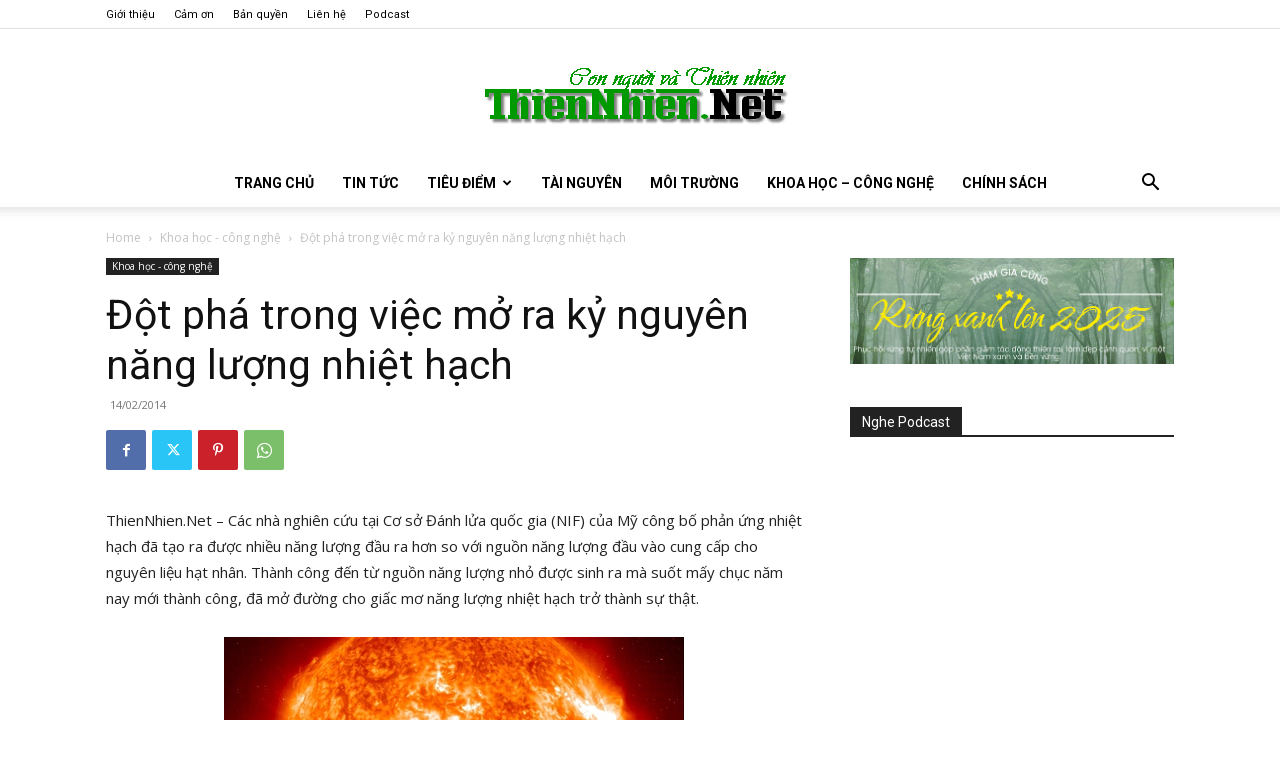

--- FILE ---
content_type: text/html; charset=UTF-8
request_url: https://www.thiennhien.net/2014/02/14/dot-pha-trong-viec-mo-ra-ky-nguyen-nang-luong-nhiet-hach/
body_size: 40787
content:
<!doctype html >
<!--[if IE 8]>    <html class="ie8" lang="en"> <![endif]-->
<!--[if IE 9]>    <html class="ie9" lang="en"> <![endif]-->
<!--[if gt IE 8]><!--> <html lang="en-US"> <!--<![endif]-->
<head>
    <title>Đột phá trong việc mở ra kỷ nguyên năng lượng nhiệt hạch - ThienNhien.Net | Con người và Thiên nhiên</title>
    <meta charset="UTF-8" />
    <meta name="viewport" content="width=device-width, initial-scale=1.0">
    <link rel="pingback" href="https://www.thiennhien.net/xmlrpc.php" />
    <meta name='robots' content='index, follow, max-image-preview:large, max-snippet:-1, max-video-preview:-1' />
<link rel="icon" type="image/png" href="https://www.thiennhien.net/favicon.ico">
	<!-- This site is optimized with the Yoast SEO plugin v26.4 - https://yoast.com/wordpress/plugins/seo/ -->
	<meta name="description" content="ThienNhien.Net - Các nhà nghiên cứu tại Cơ sở Đánh lửa quốc gia (NIF) của Mỹ công bố phản ứng nhiệt hạch đã tạo ra được nhiều năng lượng đầu ra hơn so với" />
	<link rel="canonical" href="https://www.thiennhien.net/2014/02/14/dot-pha-trong-viec-mo-ra-ky-nguyen-nang-luong-nhiet-hach/" />
	<meta property="og:locale" content="en_US" />
	<meta property="og:type" content="article" />
	<meta property="og:title" content="Đột phá trong việc mở ra kỷ nguyên năng lượng nhiệt hạch - ThienNhien.Net | Con người và Thiên nhiên" />
	<meta property="og:description" content="ThienNhien.Net - Các nhà nghiên cứu tại Cơ sở Đánh lửa quốc gia (NIF) của Mỹ công bố phản ứng nhiệt hạch đã tạo ra được nhiều năng lượng đầu ra hơn so với" />
	<meta property="og:url" content="https://www.thiennhien.net/2014/02/14/dot-pha-trong-viec-mo-ra-ky-nguyen-nang-luong-nhiet-hach/" />
	<meta property="og:site_name" content="ThienNhien.Net | Con người và Thiên nhiên" />
	<meta property="article:publisher" content="http://www.facebook.com/www.thiennhien.net" />
	<meta property="article:published_time" content="2014-02-14T02:21:18+00:00" />
	<meta property="article:modified_time" content="2014-02-14T02:51:03+00:00" />
	<meta property="og:image" content="https://www.thiennhien.net/wp-content/uploads/2014/02/140214_nhiethach2.jpg" />
	<meta property="og:image:width" content="660" />
	<meta property="og:image:height" content="440" />
	<meta property="og:image:type" content="image/jpeg" />
	<meta name="author" content="Bạch Dương" />
	<script type="application/ld+json" class="yoast-schema-graph">{"@context":"https://schema.org","@graph":[{"@type":"Article","@id":"https://www.thiennhien.net/2014/02/14/dot-pha-trong-viec-mo-ra-ky-nguyen-nang-luong-nhiet-hach/#article","isPartOf":{"@id":"https://www.thiennhien.net/2014/02/14/dot-pha-trong-viec-mo-ra-ky-nguyen-nang-luong-nhiet-hach/"},"author":{"name":"Bạch Dương","@id":"https://www.thiennhien.net/#/schema/person/b1bc8f186c4c9667c353d54a7e114d4a"},"headline":"Đột phá trong việc mở ra kỷ nguyên năng lượng nhiệt hạch","datePublished":"2014-02-14T02:21:18+00:00","dateModified":"2014-02-14T02:51:03+00:00","mainEntityOfPage":{"@id":"https://www.thiennhien.net/2014/02/14/dot-pha-trong-viec-mo-ra-ky-nguyen-nang-luong-nhiet-hach/"},"wordCount":1031,"commentCount":0,"publisher":{"@id":"https://www.thiennhien.net/#organization"},"image":{"@id":"https://www.thiennhien.net/2014/02/14/dot-pha-trong-viec-mo-ra-ky-nguyen-nang-luong-nhiet-hach/#primaryimage"},"thumbnailUrl":"https://www.thiennhien.net/wp-content/uploads/2014/02/140214_nhiethach2.jpg","keywords":["Năng lượng mặt trời","nhiệt hạch"],"articleSection":["Khoa học - công nghệ"],"inLanguage":"en-US","potentialAction":[{"@type":"CommentAction","name":"Comment","target":["https://www.thiennhien.net/2014/02/14/dot-pha-trong-viec-mo-ra-ky-nguyen-nang-luong-nhiet-hach/#respond"]}]},{"@type":"WebPage","@id":"https://www.thiennhien.net/2014/02/14/dot-pha-trong-viec-mo-ra-ky-nguyen-nang-luong-nhiet-hach/","url":"https://www.thiennhien.net/2014/02/14/dot-pha-trong-viec-mo-ra-ky-nguyen-nang-luong-nhiet-hach/","name":"Đột phá trong việc mở ra kỷ nguyên năng lượng nhiệt hạch - ThienNhien.Net | Con người và Thiên nhiên","isPartOf":{"@id":"https://www.thiennhien.net/#website"},"primaryImageOfPage":{"@id":"https://www.thiennhien.net/2014/02/14/dot-pha-trong-viec-mo-ra-ky-nguyen-nang-luong-nhiet-hach/#primaryimage"},"image":{"@id":"https://www.thiennhien.net/2014/02/14/dot-pha-trong-viec-mo-ra-ky-nguyen-nang-luong-nhiet-hach/#primaryimage"},"thumbnailUrl":"https://www.thiennhien.net/wp-content/uploads/2014/02/140214_nhiethach2.jpg","datePublished":"2014-02-14T02:21:18+00:00","dateModified":"2014-02-14T02:51:03+00:00","description":"ThienNhien.Net - Các nhà nghiên cứu tại Cơ sở Đánh lửa quốc gia (NIF) của Mỹ công bố phản ứng nhiệt hạch đã tạo ra được nhiều năng lượng đầu ra hơn so với","breadcrumb":{"@id":"https://www.thiennhien.net/2014/02/14/dot-pha-trong-viec-mo-ra-ky-nguyen-nang-luong-nhiet-hach/#breadcrumb"},"inLanguage":"en-US","potentialAction":[{"@type":"ReadAction","target":["https://www.thiennhien.net/2014/02/14/dot-pha-trong-viec-mo-ra-ky-nguyen-nang-luong-nhiet-hach/"]}]},{"@type":"ImageObject","inLanguage":"en-US","@id":"https://www.thiennhien.net/2014/02/14/dot-pha-trong-viec-mo-ra-ky-nguyen-nang-luong-nhiet-hach/#primaryimage","url":"https://www.thiennhien.net/wp-content/uploads/2014/02/140214_nhiethach2.jpg","contentUrl":"https://www.thiennhien.net/wp-content/uploads/2014/02/140214_nhiethach2.jpg","width":660,"height":440,"caption":"Phòng thí nghiệm tại NIF (Ảnh: LLNL)"},{"@type":"BreadcrumbList","@id":"https://www.thiennhien.net/2014/02/14/dot-pha-trong-viec-mo-ra-ky-nguyen-nang-luong-nhiet-hach/#breadcrumb","itemListElement":[{"@type":"ListItem","position":1,"name":"Trang chủ","item":"https://www.thiennhien.net/"},{"@type":"ListItem","position":2,"name":"Đột phá trong việc mở ra kỷ nguyên năng lượng nhiệt hạch"}]},{"@type":"WebSite","@id":"https://www.thiennhien.net/#website","url":"https://www.thiennhien.net/","name":"ThienNhien.Net | Con người và Thiên nhiên","description":"liên kết con người và thiên nhiên","publisher":{"@id":"https://www.thiennhien.net/#organization"},"potentialAction":[{"@type":"SearchAction","target":{"@type":"EntryPoint","urlTemplate":"https://www.thiennhien.net/?s={search_term_string}"},"query-input":{"@type":"PropertyValueSpecification","valueRequired":true,"valueName":"search_term_string"}}],"inLanguage":"en-US"},{"@type":"Organization","@id":"https://www.thiennhien.net/#organization","name":"Trung tâm Con người và Thiên nhiên","url":"https://www.thiennhien.net/","logo":{"@type":"ImageObject","inLanguage":"en-US","@id":"https://www.thiennhien.net/#/schema/logo/image/","url":"","contentUrl":"","caption":"Trung tâm Con người và Thiên nhiên"},"image":{"@id":"https://www.thiennhien.net/#/schema/logo/image/"},"sameAs":["http://www.facebook.com/www.thiennhien.net","https://x.com/ThienNhienNet","http://www.youtube.com/PanNature"]},{"@type":"Person","@id":"https://www.thiennhien.net/#/schema/person/b1bc8f186c4c9667c353d54a7e114d4a","name":"Bạch Dương","image":{"@type":"ImageObject","inLanguage":"en-US","@id":"https://www.thiennhien.net/#/schema/person/image/","url":"https://secure.gravatar.com/avatar/dc8fe81efa218e4665d2d6792695d16b1855b6a235da1bf61dd9b39e617df667?s=96&d=mm&r=g","contentUrl":"https://secure.gravatar.com/avatar/dc8fe81efa218e4665d2d6792695d16b1855b6a235da1bf61dd9b39e617df667?s=96&d=mm&r=g","caption":"Bạch Dương"},"sameAs":["https://www.thiennhien.net"]}]}</script>
	<!-- / Yoast SEO plugin. -->


<link rel='dns-prefetch' href='//maxcdn.bootstrapcdn.com' />
<link rel='dns-prefetch' href='//fonts.googleapis.com' />
<link rel="alternate" type="application/rss+xml" title="ThienNhien.Net | Con người và Thiên nhiên &raquo; Feed" href="https://www.thiennhien.net/feed/" />
<link rel="alternate" type="application/rss+xml" title="ThienNhien.Net | Con người và Thiên nhiên &raquo; Comments Feed" href="https://www.thiennhien.net/comments/feed/" />
<link rel="alternate" type="application/rss+xml" title="ThienNhien.Net | Con người và Thiên nhiên &raquo; Đột phá trong việc mở ra kỷ nguyên năng lượng nhiệt hạch Comments Feed" href="https://www.thiennhien.net/2014/02/14/dot-pha-trong-viec-mo-ra-ky-nguyen-nang-luong-nhiet-hach/feed/" />
<link rel="alternate" title="oEmbed (JSON)" type="application/json+oembed" href="https://www.thiennhien.net/wp-json/oembed/1.0/embed?url=https%3A%2F%2Fwww.thiennhien.net%2F2014%2F02%2F14%2Fdot-pha-trong-viec-mo-ra-ky-nguyen-nang-luong-nhiet-hach%2F" />
<link rel="alternate" title="oEmbed (XML)" type="text/xml+oembed" href="https://www.thiennhien.net/wp-json/oembed/1.0/embed?url=https%3A%2F%2Fwww.thiennhien.net%2F2014%2F02%2F14%2Fdot-pha-trong-viec-mo-ra-ky-nguyen-nang-luong-nhiet-hach%2F&#038;format=xml" />
		<!-- This site uses the Google Analytics by MonsterInsights plugin v9.11.1 - Using Analytics tracking - https://www.monsterinsights.com/ -->
							<script src="//www.googletagmanager.com/gtag/js?id=G-X827PDT0T9"  data-cfasync="false" data-wpfc-render="false" type="text/javascript" async></script>
			<script data-cfasync="false" data-wpfc-render="false" type="text/javascript">
				var mi_version = '9.11.1';
				var mi_track_user = true;
				var mi_no_track_reason = '';
								var MonsterInsightsDefaultLocations = {"page_location":"https:\/\/www.thiennhien.net\/2014\/02\/14\/dot-pha-trong-viec-mo-ra-ky-nguyen-nang-luong-nhiet-hach\/"};
								if ( typeof MonsterInsightsPrivacyGuardFilter === 'function' ) {
					var MonsterInsightsLocations = (typeof MonsterInsightsExcludeQuery === 'object') ? MonsterInsightsPrivacyGuardFilter( MonsterInsightsExcludeQuery ) : MonsterInsightsPrivacyGuardFilter( MonsterInsightsDefaultLocations );
				} else {
					var MonsterInsightsLocations = (typeof MonsterInsightsExcludeQuery === 'object') ? MonsterInsightsExcludeQuery : MonsterInsightsDefaultLocations;
				}

								var disableStrs = [
										'ga-disable-G-X827PDT0T9',
									];

				/* Function to detect opted out users */
				function __gtagTrackerIsOptedOut() {
					for (var index = 0; index < disableStrs.length; index++) {
						if (document.cookie.indexOf(disableStrs[index] + '=true') > -1) {
							return true;
						}
					}

					return false;
				}

				/* Disable tracking if the opt-out cookie exists. */
				if (__gtagTrackerIsOptedOut()) {
					for (var index = 0; index < disableStrs.length; index++) {
						window[disableStrs[index]] = true;
					}
				}

				/* Opt-out function */
				function __gtagTrackerOptout() {
					for (var index = 0; index < disableStrs.length; index++) {
						document.cookie = disableStrs[index] + '=true; expires=Thu, 31 Dec 2099 23:59:59 UTC; path=/';
						window[disableStrs[index]] = true;
					}
				}

				if ('undefined' === typeof gaOptout) {
					function gaOptout() {
						__gtagTrackerOptout();
					}
				}
								window.dataLayer = window.dataLayer || [];

				window.MonsterInsightsDualTracker = {
					helpers: {},
					trackers: {},
				};
				if (mi_track_user) {
					function __gtagDataLayer() {
						dataLayer.push(arguments);
					}

					function __gtagTracker(type, name, parameters) {
						if (!parameters) {
							parameters = {};
						}

						if (parameters.send_to) {
							__gtagDataLayer.apply(null, arguments);
							return;
						}

						if (type === 'event') {
														parameters.send_to = monsterinsights_frontend.v4_id;
							var hookName = name;
							if (typeof parameters['event_category'] !== 'undefined') {
								hookName = parameters['event_category'] + ':' + name;
							}

							if (typeof MonsterInsightsDualTracker.trackers[hookName] !== 'undefined') {
								MonsterInsightsDualTracker.trackers[hookName](parameters);
							} else {
								__gtagDataLayer('event', name, parameters);
							}
							
						} else {
							__gtagDataLayer.apply(null, arguments);
						}
					}

					__gtagTracker('js', new Date());
					__gtagTracker('set', {
						'developer_id.dZGIzZG': true,
											});
					if ( MonsterInsightsLocations.page_location ) {
						__gtagTracker('set', MonsterInsightsLocations);
					}
										__gtagTracker('config', 'G-X827PDT0T9', {"forceSSL":"true","link_attribution":"true"} );
										window.gtag = __gtagTracker;										(function () {
						/* https://developers.google.com/analytics/devguides/collection/analyticsjs/ */
						/* ga and __gaTracker compatibility shim. */
						var noopfn = function () {
							return null;
						};
						var newtracker = function () {
							return new Tracker();
						};
						var Tracker = function () {
							return null;
						};
						var p = Tracker.prototype;
						p.get = noopfn;
						p.set = noopfn;
						p.send = function () {
							var args = Array.prototype.slice.call(arguments);
							args.unshift('send');
							__gaTracker.apply(null, args);
						};
						var __gaTracker = function () {
							var len = arguments.length;
							if (len === 0) {
								return;
							}
							var f = arguments[len - 1];
							if (typeof f !== 'object' || f === null || typeof f.hitCallback !== 'function') {
								if ('send' === arguments[0]) {
									var hitConverted, hitObject = false, action;
									if ('event' === arguments[1]) {
										if ('undefined' !== typeof arguments[3]) {
											hitObject = {
												'eventAction': arguments[3],
												'eventCategory': arguments[2],
												'eventLabel': arguments[4],
												'value': arguments[5] ? arguments[5] : 1,
											}
										}
									}
									if ('pageview' === arguments[1]) {
										if ('undefined' !== typeof arguments[2]) {
											hitObject = {
												'eventAction': 'page_view',
												'page_path': arguments[2],
											}
										}
									}
									if (typeof arguments[2] === 'object') {
										hitObject = arguments[2];
									}
									if (typeof arguments[5] === 'object') {
										Object.assign(hitObject, arguments[5]);
									}
									if ('undefined' !== typeof arguments[1].hitType) {
										hitObject = arguments[1];
										if ('pageview' === hitObject.hitType) {
											hitObject.eventAction = 'page_view';
										}
									}
									if (hitObject) {
										action = 'timing' === arguments[1].hitType ? 'timing_complete' : hitObject.eventAction;
										hitConverted = mapArgs(hitObject);
										__gtagTracker('event', action, hitConverted);
									}
								}
								return;
							}

							function mapArgs(args) {
								var arg, hit = {};
								var gaMap = {
									'eventCategory': 'event_category',
									'eventAction': 'event_action',
									'eventLabel': 'event_label',
									'eventValue': 'event_value',
									'nonInteraction': 'non_interaction',
									'timingCategory': 'event_category',
									'timingVar': 'name',
									'timingValue': 'value',
									'timingLabel': 'event_label',
									'page': 'page_path',
									'location': 'page_location',
									'title': 'page_title',
									'referrer' : 'page_referrer',
								};
								for (arg in args) {
																		if (!(!args.hasOwnProperty(arg) || !gaMap.hasOwnProperty(arg))) {
										hit[gaMap[arg]] = args[arg];
									} else {
										hit[arg] = args[arg];
									}
								}
								return hit;
							}

							try {
								f.hitCallback();
							} catch (ex) {
							}
						};
						__gaTracker.create = newtracker;
						__gaTracker.getByName = newtracker;
						__gaTracker.getAll = function () {
							return [];
						};
						__gaTracker.remove = noopfn;
						__gaTracker.loaded = true;
						window['__gaTracker'] = __gaTracker;
					})();
									} else {
										console.log("");
					(function () {
						function __gtagTracker() {
							return null;
						}

						window['__gtagTracker'] = __gtagTracker;
						window['gtag'] = __gtagTracker;
					})();
									}
			</script>
							<!-- / Google Analytics by MonsterInsights -->
		<style id='wp-img-auto-sizes-contain-inline-css' type='text/css'>
img:is([sizes=auto i],[sizes^="auto," i]){contain-intrinsic-size:3000px 1500px}
/*# sourceURL=wp-img-auto-sizes-contain-inline-css */
</style>
<style id='wp-emoji-styles-inline-css' type='text/css'>

	img.wp-smiley, img.emoji {
		display: inline !important;
		border: none !important;
		box-shadow: none !important;
		height: 1em !important;
		width: 1em !important;
		margin: 0 0.07em !important;
		vertical-align: -0.1em !important;
		background: none !important;
		padding: 0 !important;
	}
/*# sourceURL=wp-emoji-styles-inline-css */
</style>
<style id='wp-block-library-inline-css' type='text/css'>
:root{--wp-block-synced-color:#7a00df;--wp-block-synced-color--rgb:122,0,223;--wp-bound-block-color:var(--wp-block-synced-color);--wp-editor-canvas-background:#ddd;--wp-admin-theme-color:#007cba;--wp-admin-theme-color--rgb:0,124,186;--wp-admin-theme-color-darker-10:#006ba1;--wp-admin-theme-color-darker-10--rgb:0,107,160.5;--wp-admin-theme-color-darker-20:#005a87;--wp-admin-theme-color-darker-20--rgb:0,90,135;--wp-admin-border-width-focus:2px}@media (min-resolution:192dpi){:root{--wp-admin-border-width-focus:1.5px}}.wp-element-button{cursor:pointer}:root .has-very-light-gray-background-color{background-color:#eee}:root .has-very-dark-gray-background-color{background-color:#313131}:root .has-very-light-gray-color{color:#eee}:root .has-very-dark-gray-color{color:#313131}:root .has-vivid-green-cyan-to-vivid-cyan-blue-gradient-background{background:linear-gradient(135deg,#00d084,#0693e3)}:root .has-purple-crush-gradient-background{background:linear-gradient(135deg,#34e2e4,#4721fb 50%,#ab1dfe)}:root .has-hazy-dawn-gradient-background{background:linear-gradient(135deg,#faaca8,#dad0ec)}:root .has-subdued-olive-gradient-background{background:linear-gradient(135deg,#fafae1,#67a671)}:root .has-atomic-cream-gradient-background{background:linear-gradient(135deg,#fdd79a,#004a59)}:root .has-nightshade-gradient-background{background:linear-gradient(135deg,#330968,#31cdcf)}:root .has-midnight-gradient-background{background:linear-gradient(135deg,#020381,#2874fc)}:root{--wp--preset--font-size--normal:16px;--wp--preset--font-size--huge:42px}.has-regular-font-size{font-size:1em}.has-larger-font-size{font-size:2.625em}.has-normal-font-size{font-size:var(--wp--preset--font-size--normal)}.has-huge-font-size{font-size:var(--wp--preset--font-size--huge)}.has-text-align-center{text-align:center}.has-text-align-left{text-align:left}.has-text-align-right{text-align:right}.has-fit-text{white-space:nowrap!important}#end-resizable-editor-section{display:none}.aligncenter{clear:both}.items-justified-left{justify-content:flex-start}.items-justified-center{justify-content:center}.items-justified-right{justify-content:flex-end}.items-justified-space-between{justify-content:space-between}.screen-reader-text{border:0;clip-path:inset(50%);height:1px;margin:-1px;overflow:hidden;padding:0;position:absolute;width:1px;word-wrap:normal!important}.screen-reader-text:focus{background-color:#ddd;clip-path:none;color:#444;display:block;font-size:1em;height:auto;left:5px;line-height:normal;padding:15px 23px 14px;text-decoration:none;top:5px;width:auto;z-index:100000}html :where(.has-border-color){border-style:solid}html :where([style*=border-top-color]){border-top-style:solid}html :where([style*=border-right-color]){border-right-style:solid}html :where([style*=border-bottom-color]){border-bottom-style:solid}html :where([style*=border-left-color]){border-left-style:solid}html :where([style*=border-width]){border-style:solid}html :where([style*=border-top-width]){border-top-style:solid}html :where([style*=border-right-width]){border-right-style:solid}html :where([style*=border-bottom-width]){border-bottom-style:solid}html :where([style*=border-left-width]){border-left-style:solid}html :where(img[class*=wp-image-]){height:auto;max-width:100%}:where(figure){margin:0 0 1em}html :where(.is-position-sticky){--wp-admin--admin-bar--position-offset:var(--wp-admin--admin-bar--height,0px)}@media screen and (max-width:600px){html :where(.is-position-sticky){--wp-admin--admin-bar--position-offset:0px}}

/*# sourceURL=wp-block-library-inline-css */
</style><style id='global-styles-inline-css' type='text/css'>
:root{--wp--preset--aspect-ratio--square: 1;--wp--preset--aspect-ratio--4-3: 4/3;--wp--preset--aspect-ratio--3-4: 3/4;--wp--preset--aspect-ratio--3-2: 3/2;--wp--preset--aspect-ratio--2-3: 2/3;--wp--preset--aspect-ratio--16-9: 16/9;--wp--preset--aspect-ratio--9-16: 9/16;--wp--preset--color--black: #000000;--wp--preset--color--cyan-bluish-gray: #abb8c3;--wp--preset--color--white: #ffffff;--wp--preset--color--pale-pink: #f78da7;--wp--preset--color--vivid-red: #cf2e2e;--wp--preset--color--luminous-vivid-orange: #ff6900;--wp--preset--color--luminous-vivid-amber: #fcb900;--wp--preset--color--light-green-cyan: #7bdcb5;--wp--preset--color--vivid-green-cyan: #00d084;--wp--preset--color--pale-cyan-blue: #8ed1fc;--wp--preset--color--vivid-cyan-blue: #0693e3;--wp--preset--color--vivid-purple: #9b51e0;--wp--preset--gradient--vivid-cyan-blue-to-vivid-purple: linear-gradient(135deg,rgb(6,147,227) 0%,rgb(155,81,224) 100%);--wp--preset--gradient--light-green-cyan-to-vivid-green-cyan: linear-gradient(135deg,rgb(122,220,180) 0%,rgb(0,208,130) 100%);--wp--preset--gradient--luminous-vivid-amber-to-luminous-vivid-orange: linear-gradient(135deg,rgb(252,185,0) 0%,rgb(255,105,0) 100%);--wp--preset--gradient--luminous-vivid-orange-to-vivid-red: linear-gradient(135deg,rgb(255,105,0) 0%,rgb(207,46,46) 100%);--wp--preset--gradient--very-light-gray-to-cyan-bluish-gray: linear-gradient(135deg,rgb(238,238,238) 0%,rgb(169,184,195) 100%);--wp--preset--gradient--cool-to-warm-spectrum: linear-gradient(135deg,rgb(74,234,220) 0%,rgb(151,120,209) 20%,rgb(207,42,186) 40%,rgb(238,44,130) 60%,rgb(251,105,98) 80%,rgb(254,248,76) 100%);--wp--preset--gradient--blush-light-purple: linear-gradient(135deg,rgb(255,206,236) 0%,rgb(152,150,240) 100%);--wp--preset--gradient--blush-bordeaux: linear-gradient(135deg,rgb(254,205,165) 0%,rgb(254,45,45) 50%,rgb(107,0,62) 100%);--wp--preset--gradient--luminous-dusk: linear-gradient(135deg,rgb(255,203,112) 0%,rgb(199,81,192) 50%,rgb(65,88,208) 100%);--wp--preset--gradient--pale-ocean: linear-gradient(135deg,rgb(255,245,203) 0%,rgb(182,227,212) 50%,rgb(51,167,181) 100%);--wp--preset--gradient--electric-grass: linear-gradient(135deg,rgb(202,248,128) 0%,rgb(113,206,126) 100%);--wp--preset--gradient--midnight: linear-gradient(135deg,rgb(2,3,129) 0%,rgb(40,116,252) 100%);--wp--preset--font-size--small: 11px;--wp--preset--font-size--medium: 20px;--wp--preset--font-size--large: 32px;--wp--preset--font-size--x-large: 42px;--wp--preset--font-size--regular: 15px;--wp--preset--font-size--larger: 50px;--wp--preset--spacing--20: 0.44rem;--wp--preset--spacing--30: 0.67rem;--wp--preset--spacing--40: 1rem;--wp--preset--spacing--50: 1.5rem;--wp--preset--spacing--60: 2.25rem;--wp--preset--spacing--70: 3.38rem;--wp--preset--spacing--80: 5.06rem;--wp--preset--shadow--natural: 6px 6px 9px rgba(0, 0, 0, 0.2);--wp--preset--shadow--deep: 12px 12px 50px rgba(0, 0, 0, 0.4);--wp--preset--shadow--sharp: 6px 6px 0px rgba(0, 0, 0, 0.2);--wp--preset--shadow--outlined: 6px 6px 0px -3px rgb(255, 255, 255), 6px 6px rgb(0, 0, 0);--wp--preset--shadow--crisp: 6px 6px 0px rgb(0, 0, 0);}:where(.is-layout-flex){gap: 0.5em;}:where(.is-layout-grid){gap: 0.5em;}body .is-layout-flex{display: flex;}.is-layout-flex{flex-wrap: wrap;align-items: center;}.is-layout-flex > :is(*, div){margin: 0;}body .is-layout-grid{display: grid;}.is-layout-grid > :is(*, div){margin: 0;}:where(.wp-block-columns.is-layout-flex){gap: 2em;}:where(.wp-block-columns.is-layout-grid){gap: 2em;}:where(.wp-block-post-template.is-layout-flex){gap: 1.25em;}:where(.wp-block-post-template.is-layout-grid){gap: 1.25em;}.has-black-color{color: var(--wp--preset--color--black) !important;}.has-cyan-bluish-gray-color{color: var(--wp--preset--color--cyan-bluish-gray) !important;}.has-white-color{color: var(--wp--preset--color--white) !important;}.has-pale-pink-color{color: var(--wp--preset--color--pale-pink) !important;}.has-vivid-red-color{color: var(--wp--preset--color--vivid-red) !important;}.has-luminous-vivid-orange-color{color: var(--wp--preset--color--luminous-vivid-orange) !important;}.has-luminous-vivid-amber-color{color: var(--wp--preset--color--luminous-vivid-amber) !important;}.has-light-green-cyan-color{color: var(--wp--preset--color--light-green-cyan) !important;}.has-vivid-green-cyan-color{color: var(--wp--preset--color--vivid-green-cyan) !important;}.has-pale-cyan-blue-color{color: var(--wp--preset--color--pale-cyan-blue) !important;}.has-vivid-cyan-blue-color{color: var(--wp--preset--color--vivid-cyan-blue) !important;}.has-vivid-purple-color{color: var(--wp--preset--color--vivid-purple) !important;}.has-black-background-color{background-color: var(--wp--preset--color--black) !important;}.has-cyan-bluish-gray-background-color{background-color: var(--wp--preset--color--cyan-bluish-gray) !important;}.has-white-background-color{background-color: var(--wp--preset--color--white) !important;}.has-pale-pink-background-color{background-color: var(--wp--preset--color--pale-pink) !important;}.has-vivid-red-background-color{background-color: var(--wp--preset--color--vivid-red) !important;}.has-luminous-vivid-orange-background-color{background-color: var(--wp--preset--color--luminous-vivid-orange) !important;}.has-luminous-vivid-amber-background-color{background-color: var(--wp--preset--color--luminous-vivid-amber) !important;}.has-light-green-cyan-background-color{background-color: var(--wp--preset--color--light-green-cyan) !important;}.has-vivid-green-cyan-background-color{background-color: var(--wp--preset--color--vivid-green-cyan) !important;}.has-pale-cyan-blue-background-color{background-color: var(--wp--preset--color--pale-cyan-blue) !important;}.has-vivid-cyan-blue-background-color{background-color: var(--wp--preset--color--vivid-cyan-blue) !important;}.has-vivid-purple-background-color{background-color: var(--wp--preset--color--vivid-purple) !important;}.has-black-border-color{border-color: var(--wp--preset--color--black) !important;}.has-cyan-bluish-gray-border-color{border-color: var(--wp--preset--color--cyan-bluish-gray) !important;}.has-white-border-color{border-color: var(--wp--preset--color--white) !important;}.has-pale-pink-border-color{border-color: var(--wp--preset--color--pale-pink) !important;}.has-vivid-red-border-color{border-color: var(--wp--preset--color--vivid-red) !important;}.has-luminous-vivid-orange-border-color{border-color: var(--wp--preset--color--luminous-vivid-orange) !important;}.has-luminous-vivid-amber-border-color{border-color: var(--wp--preset--color--luminous-vivid-amber) !important;}.has-light-green-cyan-border-color{border-color: var(--wp--preset--color--light-green-cyan) !important;}.has-vivid-green-cyan-border-color{border-color: var(--wp--preset--color--vivid-green-cyan) !important;}.has-pale-cyan-blue-border-color{border-color: var(--wp--preset--color--pale-cyan-blue) !important;}.has-vivid-cyan-blue-border-color{border-color: var(--wp--preset--color--vivid-cyan-blue) !important;}.has-vivid-purple-border-color{border-color: var(--wp--preset--color--vivid-purple) !important;}.has-vivid-cyan-blue-to-vivid-purple-gradient-background{background: var(--wp--preset--gradient--vivid-cyan-blue-to-vivid-purple) !important;}.has-light-green-cyan-to-vivid-green-cyan-gradient-background{background: var(--wp--preset--gradient--light-green-cyan-to-vivid-green-cyan) !important;}.has-luminous-vivid-amber-to-luminous-vivid-orange-gradient-background{background: var(--wp--preset--gradient--luminous-vivid-amber-to-luminous-vivid-orange) !important;}.has-luminous-vivid-orange-to-vivid-red-gradient-background{background: var(--wp--preset--gradient--luminous-vivid-orange-to-vivid-red) !important;}.has-very-light-gray-to-cyan-bluish-gray-gradient-background{background: var(--wp--preset--gradient--very-light-gray-to-cyan-bluish-gray) !important;}.has-cool-to-warm-spectrum-gradient-background{background: var(--wp--preset--gradient--cool-to-warm-spectrum) !important;}.has-blush-light-purple-gradient-background{background: var(--wp--preset--gradient--blush-light-purple) !important;}.has-blush-bordeaux-gradient-background{background: var(--wp--preset--gradient--blush-bordeaux) !important;}.has-luminous-dusk-gradient-background{background: var(--wp--preset--gradient--luminous-dusk) !important;}.has-pale-ocean-gradient-background{background: var(--wp--preset--gradient--pale-ocean) !important;}.has-electric-grass-gradient-background{background: var(--wp--preset--gradient--electric-grass) !important;}.has-midnight-gradient-background{background: var(--wp--preset--gradient--midnight) !important;}.has-small-font-size{font-size: var(--wp--preset--font-size--small) !important;}.has-medium-font-size{font-size: var(--wp--preset--font-size--medium) !important;}.has-large-font-size{font-size: var(--wp--preset--font-size--large) !important;}.has-x-large-font-size{font-size: var(--wp--preset--font-size--x-large) !important;}
/*# sourceURL=global-styles-inline-css */
</style>

<style id='classic-theme-styles-inline-css' type='text/css'>
/*! This file is auto-generated */
.wp-block-button__link{color:#fff;background-color:#32373c;border-radius:9999px;box-shadow:none;text-decoration:none;padding:calc(.667em + 2px) calc(1.333em + 2px);font-size:1.125em}.wp-block-file__button{background:#32373c;color:#fff;text-decoration:none}
/*# sourceURL=/wp-includes/css/classic-themes.min.css */
</style>
<link rel='stylesheet' id='st-widget-css' href='https://www.thiennhien.net/wp-content/plugins/share-this/css/style.css?ver=e669723c50d0148fd20511e4ff538ba6' type='text/css' media='all' />
<link rel='stylesheet' id='cff-css' href='https://www.thiennhien.net/wp-content/plugins/custom-facebook-feed/assets/css/cff-style.min.css?ver=4.3.4' type='text/css' media='all' />
<link rel='stylesheet' id='sb-font-awesome-css' href='https://maxcdn.bootstrapcdn.com/font-awesome/4.7.0/css/font-awesome.min.css?ver=e669723c50d0148fd20511e4ff538ba6' type='text/css' media='all' />
<link rel='stylesheet' id='source-affix-plugin-styles-css' href='https://www.thiennhien.net/wp-content/plugins/source-affix/assets/css/public.min.css?ver=2.0.5' type='text/css' media='all' />
<link rel='stylesheet' id='td-plugin-multi-purpose-css' href='https://www.thiennhien.net/wp-content/plugins/td-composer/td-multi-purpose/style.css?ver=7cd248d7ca13c255207c3f8b916c3f00' type='text/css' media='all' />
<link rel='stylesheet' id='google-fonts-style-css' href='https://fonts.googleapis.com/css?family=Roboto%3A400%2C600%2C700%7COpen+Sans%3A400%2C600%2C700&#038;display=swap&#038;ver=12.7.3' type='text/css' media='all' />
<link rel='stylesheet' id='upw_theme_standard-css' href='https://www.thiennhien.net/wp-content/plugins/ultimate-posts-widget/css/upw-theme-standard.min.css?ver=e669723c50d0148fd20511e4ff538ba6' type='text/css' media='all' />
<link rel='stylesheet' id='td-theme-css' href='https://www.thiennhien.net/wp-content/themes/Newspaper/style.css?ver=12.7.3' type='text/css' media='all' />
<style id='td-theme-inline-css' type='text/css'>@media (max-width:767px){.td-header-desktop-wrap{display:none}}@media (min-width:767px){.td-header-mobile-wrap{display:none}}</style>
<link rel='stylesheet' id='td-legacy-framework-front-style-css' href='https://www.thiennhien.net/wp-content/plugins/td-composer/legacy/Newspaper/assets/css/td_legacy_main.css?ver=7cd248d7ca13c255207c3f8b916c3f00' type='text/css' media='all' />
<link rel='stylesheet' id='td-standard-pack-framework-front-style-css' href='https://www.thiennhien.net/wp-content/plugins/td-standard-pack/Newspaper/assets/css/td_standard_pack_main.css?ver=c12e6da63ed2f212e87e44e5e9b9a302' type='text/css' media='all' />
<link rel='stylesheet' id='tdb_style_cloud_templates_front-css' href='https://www.thiennhien.net/wp-content/plugins/td-cloud-library/assets/css/tdb_main.css?ver=6127d3b6131f900b2e62bb855b13dc3b' type='text/css' media='all' />
<script type="text/javascript" src="https://www.thiennhien.net/wp-content/plugins/google-analytics-for-wordpress/assets/js/frontend-gtag.min.js?ver=9.11.1" id="monsterinsights-frontend-script-js" async="async" data-wp-strategy="async"></script>
<script data-cfasync="false" data-wpfc-render="false" type="text/javascript" id='monsterinsights-frontend-script-js-extra'>/* <![CDATA[ */
var monsterinsights_frontend = {"js_events_tracking":"true","download_extensions":"doc,pdf,ppt,zip,xls,docx,pptx,xlsx","inbound_paths":"[{\"path\":\"\\\/go\\\/\",\"label\":\"affiliate\"},{\"path\":\"\\\/recommend\\\/\",\"label\":\"affiliate\"}]","home_url":"https:\/\/www.thiennhien.net","hash_tracking":"false","v4_id":"G-X827PDT0T9"};/* ]]> */
</script>
<script type="text/javascript" src="https://www.thiennhien.net/wp-includes/js/jquery/jquery.min.js?ver=3.7.1" id="jquery-core-js"></script>
<script type="text/javascript" src="https://www.thiennhien.net/wp-includes/js/jquery/jquery-migrate.min.js?ver=3.4.1" id="jquery-migrate-js"></script>
<link rel="https://api.w.org/" href="https://www.thiennhien.net/wp-json/" /><link rel="alternate" title="JSON" type="application/json" href="https://www.thiennhien.net/wp-json/wp/v2/posts/148330" /><link rel="EditURI" type="application/rsd+xml" title="RSD" href="https://www.thiennhien.net/xmlrpc.php?rsd" />
        <script>
            var errorQueue = [];
            let timeout;

            var errorMessage = '';


            function isBot() {
                const bots = ['crawler', 'spider', 'baidu', 'duckduckgo', 'bot', 'googlebot', 'bingbot', 'facebook', 'slurp', 'twitter', 'yahoo'];
                const userAgent = navigator.userAgent.toLowerCase();
                return bots.some(bot => userAgent.includes(bot));
            }

            /*
            window.onerror = function(msg, url, line) {
            // window.addEventListener('error', function(event) {
                console.error("Linha 600");

                var errorMessage = [
                    'Message: ' + msg,
                    'URL: ' + url,
                    'Line: ' + line
                ].join(' - ');
                */


            // Captura erros síncronos e alguns assíncronos
            window.addEventListener('error', function(event) {
                var msg = event.message;
                if (msg === "Script error.") {
                    console.error("Script error detected - maybe problem cross-origin");
                    return;
                }
                errorMessage = [
                    'Message: ' + msg,
                    'URL: ' + event.filename,
                    'Line: ' + event.lineno
                ].join(' - ');
                if (isBot()) {
                    return;
                }
                errorQueue.push(errorMessage);
                handleErrorQueue();
            });

            // Captura rejeições de promessas
            window.addEventListener('unhandledrejection', function(event) {
                errorMessage = 'Promise Rejection: ' + (event.reason || 'Unknown reason');
                if (isBot()) {
                    return;
                }
                errorQueue.push(errorMessage);
                handleErrorQueue();
            });

            // Função auxiliar para gerenciar a fila de erros
            function handleErrorQueue() {
                if (errorQueue.length >= 5) {
                    sendErrorsToServer();
                } else {
                    clearTimeout(timeout);
                    timeout = setTimeout(sendErrorsToServer, 5000);
                }
            }





            function sendErrorsToServer() {
                if (errorQueue.length > 0) {
                    var message;
                    if (errorQueue.length === 1) {
                        // Se houver apenas um erro, mantenha o formato atual
                        message = errorQueue[0];
                    } else {
                        // Se houver múltiplos erros, use quebras de linha para separá-los
                        message = errorQueue.join('\n\n');
                    }
                    var xhr = new XMLHttpRequest();
                    var nonce = 'a89e84f763';
                    var ajaxurl = 'https://www.thiennhien.net/wp-admin/admin-ajax.php?action=bill_minozzi_js_error_catched&_wpnonce=a89e84f763';
                    xhr.open('POST', encodeURI(ajaxurl));
                    xhr.setRequestHeader('Content-Type', 'application/x-www-form-urlencoded');
                    xhr.onload = function() {
                        if (xhr.status === 200) {
                            // console.log('Success:', xhr.responseText);
                        } else {
                            console.log('Error:', xhr.status);
                        }
                    };
                    xhr.onerror = function() {
                        console.error('Request failed');
                    };
                    xhr.send('action=bill_minozzi_js_error_catched&_wpnonce=' + nonce + '&bill_js_error_catched=' + encodeURIComponent(message));
                    errorQueue = []; // Limpa a fila de erros após o envio
                }
            }

            function sendErrorsToServer() {
                if (errorQueue.length > 0) {
                    var message = errorQueue.join(' | ');
                    //console.error(message);
                    var xhr = new XMLHttpRequest();
                    var nonce = 'a89e84f763';
                    var ajaxurl = 'https://www.thiennhien.net/wp-admin/admin-ajax.php?action=bill_minozzi_js_error_catched&_wpnonce=a89e84f763'; // No need to esc_js here
                    xhr.open('POST', encodeURI(ajaxurl));
                    xhr.setRequestHeader('Content-Type', 'application/x-www-form-urlencoded');
                    xhr.onload = function() {
                        if (xhr.status === 200) {
                            //console.log('Success:::', xhr.responseText);
                        } else {
                            console.log('Error:', xhr.status);
                        }
                    };
                    xhr.onerror = function() {
                        console.error('Request failed');
                    };
                    xhr.send('action=bill_minozzi_js_error_catched&_wpnonce=' + nonce + '&bill_js_error_catched=' + encodeURIComponent(message));
                    errorQueue = []; // Clear the error queue after sending
                }
            }

            function sendErrorsToServer() {
                if (errorQueue.length > 0) {
                    var message = errorQueue.join('\n\n'); // Usa duas quebras de linha como separador
                    var xhr = new XMLHttpRequest();
                    var nonce = 'a89e84f763';
                    var ajaxurl = 'https://www.thiennhien.net/wp-admin/admin-ajax.php?action=bill_minozzi_js_error_catched&_wpnonce=a89e84f763';
                    xhr.open('POST', encodeURI(ajaxurl));
                    xhr.setRequestHeader('Content-Type', 'application/x-www-form-urlencoded');
                    xhr.onload = function() {
                        if (xhr.status === 200) {
                            // console.log('Success:', xhr.responseText);
                        } else {
                            console.log('Error:', xhr.status);
                        }
                    };
                    xhr.onerror = function() {
                        console.error('Request failed');
                    };
                    xhr.send('action=bill_minozzi_js_error_catched&_wpnonce=' + nonce + '&bill_js_error_catched=' + encodeURIComponent(message));
                    errorQueue = []; // Limpa a fila de erros após o envio
                }
            }
            window.addEventListener('beforeunload', sendErrorsToServer);
        </script>
<script charset="utf-8" type="text/javascript">var switchTo5x=false;</script><script charset="utf-8" type="text/javascript" src="https://w.sharethis.com/button/buttons.js"></script><script charset="utf-8" type="text/javascript">stLight.options({publisher:"e1e8cf29-e097-4ace-b4e0-e927e334eca0" , doNotCopy: true, hashAddressBar: false, doNotHash: true});var st_type='wordpress3.8';</script>    <script>
        window.tdb_global_vars = {"wpRestUrl":"https:\/\/www.thiennhien.net\/wp-json\/","permalinkStructure":"\/%year%\/%monthnum%\/%day%\/%postname%\/"};
        window.tdb_p_autoload_vars = {"isAjax":false,"isAdminBarShowing":false,"autoloadStatus":"off","origPostEditUrl":null};
    </script>
    
    <style id="tdb-global-colors">:root{--accent-color:#fff}</style>

    
	
<!-- JS generated by theme -->

<script type="text/javascript" id="td-generated-header-js">
    
    

	    var tdBlocksArray = []; //here we store all the items for the current page

	    // td_block class - each ajax block uses a object of this class for requests
	    function tdBlock() {
		    this.id = '';
		    this.block_type = 1; //block type id (1-234 etc)
		    this.atts = '';
		    this.td_column_number = '';
		    this.td_current_page = 1; //
		    this.post_count = 0; //from wp
		    this.found_posts = 0; //from wp
		    this.max_num_pages = 0; //from wp
		    this.td_filter_value = ''; //current live filter value
		    this.is_ajax_running = false;
		    this.td_user_action = ''; // load more or infinite loader (used by the animation)
		    this.header_color = '';
		    this.ajax_pagination_infinite_stop = ''; //show load more at page x
	    }

        // td_js_generator - mini detector
        ( function () {
            var htmlTag = document.getElementsByTagName("html")[0];

	        if ( navigator.userAgent.indexOf("MSIE 10.0") > -1 ) {
                htmlTag.className += ' ie10';
            }

            if ( !!navigator.userAgent.match(/Trident.*rv\:11\./) ) {
                htmlTag.className += ' ie11';
            }

	        if ( navigator.userAgent.indexOf("Edge") > -1 ) {
                htmlTag.className += ' ieEdge';
            }

            if ( /(iPad|iPhone|iPod)/g.test(navigator.userAgent) ) {
                htmlTag.className += ' td-md-is-ios';
            }

            var user_agent = navigator.userAgent.toLowerCase();
            if ( user_agent.indexOf("android") > -1 ) {
                htmlTag.className += ' td-md-is-android';
            }

            if ( -1 !== navigator.userAgent.indexOf('Mac OS X')  ) {
                htmlTag.className += ' td-md-is-os-x';
            }

            if ( /chrom(e|ium)/.test(navigator.userAgent.toLowerCase()) ) {
               htmlTag.className += ' td-md-is-chrome';
            }

            if ( -1 !== navigator.userAgent.indexOf('Firefox') ) {
                htmlTag.className += ' td-md-is-firefox';
            }

            if ( -1 !== navigator.userAgent.indexOf('Safari') && -1 === navigator.userAgent.indexOf('Chrome') ) {
                htmlTag.className += ' td-md-is-safari';
            }

            if( -1 !== navigator.userAgent.indexOf('IEMobile') ){
                htmlTag.className += ' td-md-is-iemobile';
            }

        })();

        var tdLocalCache = {};

        ( function () {
            "use strict";

            tdLocalCache = {
                data: {},
                remove: function (resource_id) {
                    delete tdLocalCache.data[resource_id];
                },
                exist: function (resource_id) {
                    return tdLocalCache.data.hasOwnProperty(resource_id) && tdLocalCache.data[resource_id] !== null;
                },
                get: function (resource_id) {
                    return tdLocalCache.data[resource_id];
                },
                set: function (resource_id, cachedData) {
                    tdLocalCache.remove(resource_id);
                    tdLocalCache.data[resource_id] = cachedData;
                }
            };
        })();

    
    
var td_viewport_interval_list=[{"limitBottom":767,"sidebarWidth":228},{"limitBottom":1018,"sidebarWidth":300},{"limitBottom":1140,"sidebarWidth":324}];
var td_animation_stack_effect="type0";
var tds_animation_stack=true;
var td_animation_stack_specific_selectors=".entry-thumb, img, .td-lazy-img";
var td_animation_stack_general_selectors=".td-animation-stack img, .td-animation-stack .entry-thumb, .post img, .td-animation-stack .td-lazy-img";
var tdc_is_installed="yes";
var tdc_domain_active=false;
var td_ajax_url="https:\/\/www.thiennhien.net\/wp-admin\/admin-ajax.php?td_theme_name=Newspaper&v=12.7.3";
var td_get_template_directory_uri="https:\/\/www.thiennhien.net\/wp-content\/plugins\/td-composer\/legacy\/common";
var tds_snap_menu="";
var tds_logo_on_sticky="";
var tds_header_style="10";
var td_please_wait="Please wait...";
var td_email_user_pass_incorrect="User or password incorrect!";
var td_email_user_incorrect="Email or username incorrect!";
var td_email_incorrect="Email incorrect!";
var td_user_incorrect="Username incorrect!";
var td_email_user_empty="Email or username empty!";
var td_pass_empty="Pass empty!";
var td_pass_pattern_incorrect="Invalid Pass Pattern!";
var td_retype_pass_incorrect="Retyped Pass incorrect!";
var tds_more_articles_on_post_enable="show";
var tds_more_articles_on_post_time_to_wait="";
var tds_more_articles_on_post_pages_distance_from_top=0;
var tds_captcha="";
var tds_theme_color_site_wide="#4db2ec";
var tds_smart_sidebar="";
var tdThemeName="Newspaper";
var tdThemeNameWl="Newspaper";
var td_magnific_popup_translation_tPrev="Previous (Left arrow key)";
var td_magnific_popup_translation_tNext="Next (Right arrow key)";
var td_magnific_popup_translation_tCounter="%curr% of %total%";
var td_magnific_popup_translation_ajax_tError="The content from %url% could not be loaded.";
var td_magnific_popup_translation_image_tError="The image #%curr% could not be loaded.";
var tdBlockNonce="d7d8e4c9cb";
var tdMobileMenu="enabled";
var tdMobileSearch="enabled";
var tdDateNamesI18n={"month_names":["January","February","March","April","May","June","July","August","September","October","November","December"],"month_names_short":["Jan","Feb","Mar","Apr","May","Jun","Jul","Aug","Sep","Oct","Nov","Dec"],"day_names":["Sunday","Monday","Tuesday","Wednesday","Thursday","Friday","Saturday"],"day_names_short":["Sun","Mon","Tue","Wed","Thu","Fri","Sat"]};
var tdb_modal_confirm="Save";
var tdb_modal_cancel="Cancel";
var tdb_modal_confirm_alt="Yes";
var tdb_modal_cancel_alt="No";
var td_deploy_mode="deploy";
var td_ad_background_click_link="";
var td_ad_background_click_target="";
</script>


<!-- Header style compiled by theme -->

<style>ul.sf-menu>.menu-item>a{font-family:Roboto}.sf-menu ul .menu-item a{font-family:Roboto}.td-mobile-content .td-mobile-main-menu>li>a{font-family:Roboto}.td-mobile-content .sub-menu a{font-family:Roboto}.td-header-wrap .td-logo-text-container .td-logo-text{font-family:Roboto}.td-header-wrap .td-logo-text-container .td-tagline-text{font-family:Roboto}#td-mobile-nav,#td-mobile-nav .wpb_button,.td-search-wrap-mob{font-family:Roboto}body,p{font-family:Roboto}.td_cl .td-container{width:100%}@media (min-width:768px) and (max-width:1018px){.td_cl{padding:0 14px}}@media (max-width:767px){.td_cl .td-container{padding:0}}@media (min-width:1019px) and (max-width:1140px){.td_cl.stretch_row_content_no_space{padding-left:20px;padding-right:20px}}@media (min-width:1141px){.td_cl.stretch_row_content_no_space{padding-left:24px;padding-right:24px}}ul.sf-menu>.td-menu-item>a,.td-theme-wrap .td-header-menu-social{font-family:Roboto}.sf-menu ul .td-menu-item a{font-family:Roboto}.block-title>span,.block-title>a,.widgettitle,body .td-trending-now-title,.wpb_tabs li a,.vc_tta-container .vc_tta-color-grey.vc_tta-tabs-position-top.vc_tta-style-classic .vc_tta-tabs-container .vc_tta-tab>a,.td-theme-wrap .td-related-title a,.woocommerce div.product .woocommerce-tabs ul.tabs li a,.woocommerce .product .products h2:not(.woocommerce-loop-product__title),.td-theme-wrap .td-block-title{font-family:Roboto}.td_module_wrap .td-post-author-name a{font-family:Roboto}.td-post-date .entry-date{font-family:Roboto}.td-module-comments a,.td-post-views span,.td-post-comments a{font-family:Roboto}.td-big-grid-meta .td-post-category,.td_module_wrap .td-post-category,.td-module-image .td-post-category{font-family:Roboto}.top-header-menu>li>a,.td-weather-top-widget .td-weather-now .td-big-degrees,.td-weather-top-widget .td-weather-header .td-weather-city,.td-header-sp-top-menu .td_data_time{font-family:Roboto}.top-header-menu .menu-item-has-children li a{font-family:Roboto}.td_mod_mega_menu .item-details a{font-family:Roboto}.td_mega_menu_sub_cats .block-mega-child-cats a{font-family:Roboto}.td-subcat-filter .td-subcat-dropdown a,.td-subcat-filter .td-subcat-list a,.td-subcat-filter .td-subcat-dropdown span{font-family:Roboto}.td-excerpt,.td_module_14 .td-excerpt{font-family:Roboto}.td-theme-slider.iosSlider-col-1 .td-module-title{font-family:Roboto}.td-theme-slider.iosSlider-col-2 .td-module-title{font-family:Roboto}.td-theme-slider.iosSlider-col-3 .td-module-title{font-family:Roboto}.homepage-post .td-post-template-8 .td-post-header .entry-title{font-family:Roboto}.td_module_wrap .td-module-title{font-family:Roboto}.td_module_1 .td-module-title{font-family:Roboto}.td_module_2 .td-module-title{font-family:Roboto}.td_module_3 .td-module-title{font-family:Roboto}.td_module_4 .td-module-title{font-family:Roboto}.td_module_5 .td-module-title{font-family:Roboto}.td_module_6 .td-module-title{font-family:Roboto}.td_module_7 .td-module-title{font-family:Roboto}.td_module_8 .td-module-title{font-family:Roboto}.td_module_9 .td-module-title{font-family:Roboto}.td_module_10 .td-module-title{font-family:Roboto}.td_module_11 .td-module-title{font-family:Roboto}.td_module_12 .td-module-title{font-family:Roboto}.td_module_13 .td-module-title{font-family:Roboto}.td_module_14 .td-module-title{font-family:Roboto}.td_module_15 .entry-title{font-family:Roboto}.td_module_16 .td-module-title{font-family:Roboto}.td_module_17 .td-module-title{font-family:Roboto}.td_module_18 .td-module-title{font-family:Roboto}.td_module_19 .td-module-title{font-family:Roboto}.td_block_trending_now .entry-title,.td-theme-slider .td-module-title,.td-big-grid-post .entry-title{font-family:Roboto}.td_block_trending_now .entry-title{font-family:Roboto}.td_module_mx1 .td-module-title{font-family:Roboto}.td_module_mx2 .td-module-title{font-family:Roboto}.td_module_mx3 .td-module-title{font-family:Roboto}.td_module_mx4 .td-module-title{font-family:Roboto}.td_module_mx5 .td-module-title{font-family:Roboto}.td_module_mx6 .td-module-title{font-family:Roboto}.td_module_mx7 .td-module-title{font-family:Roboto}.td_module_mx8 .td-module-title{font-family:Roboto}.td_module_mx9 .td-module-title{font-family:Roboto}.td_module_mx10 .td-module-title{font-family:Roboto}.td_module_mx11 .td-module-title{font-family:Roboto}.td_module_mx12 .td-module-title{font-family:Roboto}.td_module_mx13 .td-module-title{font-family:Roboto}.td_module_mx14 .td-module-title{font-family:Roboto}.td_module_mx15 .td-module-title{font-family:Roboto}.td_module_mx16 .td-module-title{font-family:Roboto}.td_module_mx17 .td-module-title{font-family:Roboto}.td_module_mx18 .td-module-title{font-family:Roboto}.td_module_mx19 .td-module-title{font-family:Roboto}.td_module_mx20 .td-module-title{font-family:Roboto}.td_module_mx21 .td-module-title{font-family:Roboto}.td_module_mx22 .td-module-title{font-family:Roboto}.td_module_mx23 .td-module-title{font-family:Roboto}.td_module_mx24 .td-module-title{font-family:Roboto}.td_module_mx25 .td-module-title{font-family:Roboto}.td_module_mx26 .td-module-title{font-family:Roboto}.td-big-grid-post.td-big-thumb .td-big-grid-meta,.td-big-thumb .td-big-grid-meta .entry-title{font-family:Roboto}.td-big-grid-post.td-medium-thumb .td-big-grid-meta,.td-medium-thumb .td-big-grid-meta .entry-title{font-family:Roboto}.td-big-grid-post.td-small-thumb .td-big-grid-meta,.td-small-thumb .td-big-grid-meta .entry-title{font-family:Roboto}.td-big-grid-post.td-tiny-thumb .td-big-grid-meta,.td-tiny-thumb .td-big-grid-meta .entry-title{font-family:Roboto}.post .td-post-header .entry-title{font-family:Roboto}.td-post-template-default .td-post-header .entry-title{font-family:Roboto}.td-post-template-1 .td-post-header .entry-title{font-family:Roboto}.td-post-template-2 .td-post-header .entry-title{font-family:Roboto}.td-post-template-3 .td-post-header .entry-title{font-family:Roboto}.td-post-template-4 .td-post-header .entry-title{font-family:Roboto}.td-post-template-5 .td-post-header .entry-title{font-family:Roboto}.td-post-template-6 .td-post-header .entry-title{font-family:Roboto}.td-post-template-7 .td-post-header .entry-title{font-family:Roboto}.td-post-template-8 .td-post-header .entry-title{font-family:Roboto}.td-post-template-9 .td-post-header .entry-title{font-family:Roboto}.td-post-template-10 .td-post-header .entry-title{font-family:Roboto}.td-post-template-11 .td-post-header .entry-title{font-family:Roboto}.td-post-template-12 .td-post-header .entry-title{font-family:Roboto}.td-post-template-13 .td-post-header .entry-title{font-family:Roboto}.td-post-content p,.td-post-content{font-family:"Open Sans"}.post blockquote p,.page blockquote p,.td-post-text-content blockquote p{font-family:"Open Sans"}.post .td_quote_box p,.page .td_quote_box p{font-family:"Open Sans"}.post .td_pull_quote p,.page .td_pull_quote p,.post .wp-block-pullquote blockquote p,.page .wp-block-pullquote blockquote p{font-family:"Open Sans"}.td-post-content li{font-family:"Open Sans"}.td-post-content h1{font-family:"Open Sans"}.td-post-content h2{font-family:"Open Sans"}.td-post-content h3{font-family:"Open Sans"}.td-post-content h4{font-family:"Open Sans"}.td-post-content h5{font-family:"Open Sans"}.td-post-content h6{font-family:"Open Sans"}.post .td-category a{font-family:"Open Sans"}.post header .td-post-author-name,.post header .td-post-author-name a{font-family:"Open Sans"}.post header .td-post-date .entry-date{font-family:"Open Sans"}.post header .td-post-views span,.post header .td-post-comments{font-family:"Open Sans"}.post .td-post-source-tags a,.post .td-post-source-tags span{font-family:"Open Sans"}.post .td-post-next-prev-content span{font-family:"Open Sans"}.post .td-post-next-prev-content a{font-family:"Open Sans"}ul.sf-menu>.menu-item>a{font-family:Roboto}.sf-menu ul .menu-item a{font-family:Roboto}.td-mobile-content .td-mobile-main-menu>li>a{font-family:Roboto}.td-mobile-content .sub-menu a{font-family:Roboto}.td-header-wrap .td-logo-text-container .td-logo-text{font-family:Roboto}.td-header-wrap .td-logo-text-container .td-tagline-text{font-family:Roboto}#td-mobile-nav,#td-mobile-nav .wpb_button,.td-search-wrap-mob{font-family:Roboto}body,p{font-family:Roboto}.td_cl .td-container{width:100%}@media (min-width:768px) and (max-width:1018px){.td_cl{padding:0 14px}}@media (max-width:767px){.td_cl .td-container{padding:0}}@media (min-width:1019px) and (max-width:1140px){.td_cl.stretch_row_content_no_space{padding-left:20px;padding-right:20px}}@media (min-width:1141px){.td_cl.stretch_row_content_no_space{padding-left:24px;padding-right:24px}}ul.sf-menu>.td-menu-item>a,.td-theme-wrap .td-header-menu-social{font-family:Roboto}.sf-menu ul .td-menu-item a{font-family:Roboto}.block-title>span,.block-title>a,.widgettitle,body .td-trending-now-title,.wpb_tabs li a,.vc_tta-container .vc_tta-color-grey.vc_tta-tabs-position-top.vc_tta-style-classic .vc_tta-tabs-container .vc_tta-tab>a,.td-theme-wrap .td-related-title a,.woocommerce div.product .woocommerce-tabs ul.tabs li a,.woocommerce .product .products h2:not(.woocommerce-loop-product__title),.td-theme-wrap .td-block-title{font-family:Roboto}.td_module_wrap .td-post-author-name a{font-family:Roboto}.td-post-date .entry-date{font-family:Roboto}.td-module-comments a,.td-post-views span,.td-post-comments a{font-family:Roboto}.td-big-grid-meta .td-post-category,.td_module_wrap .td-post-category,.td-module-image .td-post-category{font-family:Roboto}.top-header-menu>li>a,.td-weather-top-widget .td-weather-now .td-big-degrees,.td-weather-top-widget .td-weather-header .td-weather-city,.td-header-sp-top-menu .td_data_time{font-family:Roboto}.top-header-menu .menu-item-has-children li a{font-family:Roboto}.td_mod_mega_menu .item-details a{font-family:Roboto}.td_mega_menu_sub_cats .block-mega-child-cats a{font-family:Roboto}.td-subcat-filter .td-subcat-dropdown a,.td-subcat-filter .td-subcat-list a,.td-subcat-filter .td-subcat-dropdown span{font-family:Roboto}.td-excerpt,.td_module_14 .td-excerpt{font-family:Roboto}.td-theme-slider.iosSlider-col-1 .td-module-title{font-family:Roboto}.td-theme-slider.iosSlider-col-2 .td-module-title{font-family:Roboto}.td-theme-slider.iosSlider-col-3 .td-module-title{font-family:Roboto}.homepage-post .td-post-template-8 .td-post-header .entry-title{font-family:Roboto}.td_module_wrap .td-module-title{font-family:Roboto}.td_module_1 .td-module-title{font-family:Roboto}.td_module_2 .td-module-title{font-family:Roboto}.td_module_3 .td-module-title{font-family:Roboto}.td_module_4 .td-module-title{font-family:Roboto}.td_module_5 .td-module-title{font-family:Roboto}.td_module_6 .td-module-title{font-family:Roboto}.td_module_7 .td-module-title{font-family:Roboto}.td_module_8 .td-module-title{font-family:Roboto}.td_module_9 .td-module-title{font-family:Roboto}.td_module_10 .td-module-title{font-family:Roboto}.td_module_11 .td-module-title{font-family:Roboto}.td_module_12 .td-module-title{font-family:Roboto}.td_module_13 .td-module-title{font-family:Roboto}.td_module_14 .td-module-title{font-family:Roboto}.td_module_15 .entry-title{font-family:Roboto}.td_module_16 .td-module-title{font-family:Roboto}.td_module_17 .td-module-title{font-family:Roboto}.td_module_18 .td-module-title{font-family:Roboto}.td_module_19 .td-module-title{font-family:Roboto}.td_block_trending_now .entry-title,.td-theme-slider .td-module-title,.td-big-grid-post .entry-title{font-family:Roboto}.td_block_trending_now .entry-title{font-family:Roboto}.td_module_mx1 .td-module-title{font-family:Roboto}.td_module_mx2 .td-module-title{font-family:Roboto}.td_module_mx3 .td-module-title{font-family:Roboto}.td_module_mx4 .td-module-title{font-family:Roboto}.td_module_mx5 .td-module-title{font-family:Roboto}.td_module_mx6 .td-module-title{font-family:Roboto}.td_module_mx7 .td-module-title{font-family:Roboto}.td_module_mx8 .td-module-title{font-family:Roboto}.td_module_mx9 .td-module-title{font-family:Roboto}.td_module_mx10 .td-module-title{font-family:Roboto}.td_module_mx11 .td-module-title{font-family:Roboto}.td_module_mx12 .td-module-title{font-family:Roboto}.td_module_mx13 .td-module-title{font-family:Roboto}.td_module_mx14 .td-module-title{font-family:Roboto}.td_module_mx15 .td-module-title{font-family:Roboto}.td_module_mx16 .td-module-title{font-family:Roboto}.td_module_mx17 .td-module-title{font-family:Roboto}.td_module_mx18 .td-module-title{font-family:Roboto}.td_module_mx19 .td-module-title{font-family:Roboto}.td_module_mx20 .td-module-title{font-family:Roboto}.td_module_mx21 .td-module-title{font-family:Roboto}.td_module_mx22 .td-module-title{font-family:Roboto}.td_module_mx23 .td-module-title{font-family:Roboto}.td_module_mx24 .td-module-title{font-family:Roboto}.td_module_mx25 .td-module-title{font-family:Roboto}.td_module_mx26 .td-module-title{font-family:Roboto}.td-big-grid-post.td-big-thumb .td-big-grid-meta,.td-big-thumb .td-big-grid-meta .entry-title{font-family:Roboto}.td-big-grid-post.td-medium-thumb .td-big-grid-meta,.td-medium-thumb .td-big-grid-meta .entry-title{font-family:Roboto}.td-big-grid-post.td-small-thumb .td-big-grid-meta,.td-small-thumb .td-big-grid-meta .entry-title{font-family:Roboto}.td-big-grid-post.td-tiny-thumb .td-big-grid-meta,.td-tiny-thumb .td-big-grid-meta .entry-title{font-family:Roboto}.post .td-post-header .entry-title{font-family:Roboto}.td-post-template-default .td-post-header .entry-title{font-family:Roboto}.td-post-template-1 .td-post-header .entry-title{font-family:Roboto}.td-post-template-2 .td-post-header .entry-title{font-family:Roboto}.td-post-template-3 .td-post-header .entry-title{font-family:Roboto}.td-post-template-4 .td-post-header .entry-title{font-family:Roboto}.td-post-template-5 .td-post-header .entry-title{font-family:Roboto}.td-post-template-6 .td-post-header .entry-title{font-family:Roboto}.td-post-template-7 .td-post-header .entry-title{font-family:Roboto}.td-post-template-8 .td-post-header .entry-title{font-family:Roboto}.td-post-template-9 .td-post-header .entry-title{font-family:Roboto}.td-post-template-10 .td-post-header .entry-title{font-family:Roboto}.td-post-template-11 .td-post-header .entry-title{font-family:Roboto}.td-post-template-12 .td-post-header .entry-title{font-family:Roboto}.td-post-template-13 .td-post-header .entry-title{font-family:Roboto}.td-post-content p,.td-post-content{font-family:"Open Sans"}.post blockquote p,.page blockquote p,.td-post-text-content blockquote p{font-family:"Open Sans"}.post .td_quote_box p,.page .td_quote_box p{font-family:"Open Sans"}.post .td_pull_quote p,.page .td_pull_quote p,.post .wp-block-pullquote blockquote p,.page .wp-block-pullquote blockquote p{font-family:"Open Sans"}.td-post-content li{font-family:"Open Sans"}.td-post-content h1{font-family:"Open Sans"}.td-post-content h2{font-family:"Open Sans"}.td-post-content h3{font-family:"Open Sans"}.td-post-content h4{font-family:"Open Sans"}.td-post-content h5{font-family:"Open Sans"}.td-post-content h6{font-family:"Open Sans"}.post .td-category a{font-family:"Open Sans"}.post header .td-post-author-name,.post header .td-post-author-name a{font-family:"Open Sans"}.post header .td-post-date .entry-date{font-family:"Open Sans"}.post header .td-post-views span,.post header .td-post-comments{font-family:"Open Sans"}.post .td-post-source-tags a,.post .td-post-source-tags span{font-family:"Open Sans"}.post .td-post-next-prev-content span{font-family:"Open Sans"}.post .td-post-next-prev-content a{font-family:"Open Sans"}</style>




<script type="application/ld+json">
    {
        "@context": "https://schema.org",
        "@type": "BreadcrumbList",
        "itemListElement": [
            {
                "@type": "ListItem",
                "position": 1,
                "item": {
                    "@type": "WebSite",
                    "@id": "https://www.thiennhien.net/",
                    "name": "Home"
                }
            },
            {
                "@type": "ListItem",
                "position": 2,
                    "item": {
                    "@type": "WebPage",
                    "@id": "https://www.thiennhien.net/khoa-hoc-cong-nghe/",
                    "name": "Khoa học - công nghệ"
                }
            }
            ,{
                "@type": "ListItem",
                "position": 3,
                    "item": {
                    "@type": "WebPage",
                    "@id": "https://www.thiennhien.net/2014/02/14/dot-pha-trong-viec-mo-ra-ky-nguyen-nang-luong-nhiet-hach/",
                    "name": "Đột phá trong việc mở ra kỷ nguyên năng lượng nhiệt hạch"                                
                }
            }    
        ]
    }
</script>

<!-- Button style compiled by theme -->



	<style id="tdw-css-placeholder"></style><link rel='stylesheet' id='yarppRelatedCss-css' href='https://www.thiennhien.net/wp-content/plugins/yet-another-related-posts-plugin/style/related.css?ver=5.30.11' type='text/css' media='all' />
<link rel='stylesheet' id='mediaelement-css' href='https://www.thiennhien.net/wp-includes/js/mediaelement/mediaelementplayer-legacy.min.css?ver=4.2.17' type='text/css' media='all' />
<link rel='stylesheet' id='wp-mediaelement-css' href='https://www.thiennhien.net/wp-includes/js/mediaelement/wp-mediaelement.min.css?ver=e669723c50d0148fd20511e4ff538ba6' type='text/css' media='all' />
</head>

<body data-rsssl=1 class="wp-singular post-template-default single single-post postid-148330 single-format-standard wp-theme-Newspaper td-standard-pack dot-pha-trong-viec-mo-ra-ky-nguyen-nang-luong-nhiet-hach global-block-template-1 td-animation-stack-type0 td-full-layout" itemscope="itemscope" itemtype="https://schema.org/WebPage">

<div class="td-scroll-up" data-style="style1"><i class="td-icon-menu-up"></i></div>
    <div class="td-menu-background" style="visibility:hidden"></div>
<div id="td-mobile-nav" style="visibility:hidden">
    <div class="td-mobile-container">
        <!-- mobile menu top section -->
        <div class="td-menu-socials-wrap">
            <!-- socials -->
            <div class="td-menu-socials">
                
        <span class="td-social-icon-wrap">
            <a target="_blank" href="https://www.facebook.com/www.thiennhien.net" title="Facebook">
                <i class="td-icon-font td-icon-facebook"></i>
                <span style="display: none">Facebook</span>
            </a>
        </span>
        <span class="td-social-icon-wrap">
            <a target="_blank" href="https://www.linkedin.com/company/pannature" title="Linkedin">
                <i class="td-icon-font td-icon-linkedin"></i>
                <span style="display: none">Linkedin</span>
            </a>
        </span>
        <span class="td-social-icon-wrap">
            <a target="_blank" href="mailto:bandoc@nature.org.vn" title="Mail">
                <i class="td-icon-font td-icon-mail-1"></i>
                <span style="display: none">Mail</span>
            </a>
        </span>
        <span class="td-social-icon-wrap">
            <a target="_blank" href="https://open.spotify.com/show/5ainLSE8sEVaZh0vSV5ca1" title="Spotify">
                <i class="td-icon-font td-icon-spotify"></i>
                <span style="display: none">Spotify</span>
            </a>
        </span>
        <span class="td-social-icon-wrap">
            <a target="_blank" href="https://www.nature.org.vn/vn" title="Website">
                <i class="td-icon-font td-icon-website"></i>
                <span style="display: none">Website</span>
            </a>
        </span>            </div>
            <!-- close button -->
            <div class="td-mobile-close">
                <span><i class="td-icon-close-mobile"></i></span>
            </div>
        </div>

        <!-- login section -->
        
        <!-- menu section -->
        <div class="td-mobile-content">
            <div class="menu-menu-container"><ul id="menu-menu" class="td-mobile-main-menu"><li id="menu-item-254370" class="menu-item menu-item-type-post_type menu-item-object-page menu-item-home menu-item-first menu-item-254370"><a href="https://www.thiennhien.net/">Trang chủ</a></li>
<li id="menu-item-5176" class="menu-item menu-item-type-taxonomy menu-item-object-category menu-item-5176"><a href="https://www.thiennhien.net/tin-tuc/">Tin tức</a></li>
<li id="menu-item-5177" class="menu-item menu-item-type-taxonomy menu-item-object-category menu-item-has-children menu-item-5177"><a href="https://www.thiennhien.net/tieu-diem/">Tiêu điểm<i class="td-icon-menu-right td-element-after"></i></a>
<ul class="sub-menu">
	<li id="menu-item-46429" class="menu-item menu-item-type-taxonomy menu-item-object-category menu-item-46429"><a href="https://www.thiennhien.net/tieu-diem/me-kong/">Mê Kông</a></li>
	<li id="menu-item-337014" class="menu-item menu-item-type-taxonomy menu-item-object-category menu-item-337014"><a href="https://www.thiennhien.net/bao-ton-thien-nhien/">Bảo tồn thiên nhiên</a></li>
	<li id="menu-item-46427" class="menu-item menu-item-type-taxonomy menu-item-object-category menu-item-46427"><a href="https://www.thiennhien.net/tieu-diem/bien-doi-khi-hau/">Biến đổi khí hậu</a></li>
	<li id="menu-item-46428" class="menu-item menu-item-type-taxonomy menu-item-object-category menu-item-46428"><a href="https://www.thiennhien.net/tieu-diem/buon-ban-dvhd/">Buôn bán ĐVHD</a></li>
	<li id="menu-item-46430" class="menu-item menu-item-type-taxonomy menu-item-object-category menu-item-46430"><a href="https://www.thiennhien.net/tieu-diem/nang-luong/">Năng lượng</a></li>
</ul>
</li>
<li id="menu-item-92883" class="menu-item menu-item-type-taxonomy menu-item-object-category menu-item-92883"><a href="https://www.thiennhien.net/tai-nguyen/">Tài nguyên</a></li>
<li id="menu-item-92884" class="menu-item menu-item-type-taxonomy menu-item-object-category menu-item-92884"><a href="https://www.thiennhien.net/moi-truong/">Môi trường</a></li>
<li id="menu-item-5171" class="menu-item menu-item-type-taxonomy menu-item-object-category current-post-ancestor current-menu-parent current-post-parent menu-item-5171"><a href="https://www.thiennhien.net/khoa-hoc-cong-nghe/">Khoa học &#8211; Công nghệ</a></li>
<li id="menu-item-5170" class="menu-item menu-item-type-taxonomy menu-item-object-category menu-item-5170"><a href="https://www.thiennhien.net/chinh-sach/">Chính sách</a></li>
</ul></div>        </div>
    </div>

    <!-- register/login section -->
    </div><div class="td-search-background" style="visibility:hidden"></div>
<div class="td-search-wrap-mob" style="visibility:hidden">
	<div class="td-drop-down-search">
		<form method="get" class="td-search-form" action="https://www.thiennhien.net/">
			<!-- close button -->
			<div class="td-search-close">
				<span><i class="td-icon-close-mobile"></i></span>
			</div>
			<div role="search" class="td-search-input">
				<span>Search</span>
				<input id="td-header-search-mob" type="text" value="" name="s" autocomplete="off" />
			</div>
		</form>
		<div id="td-aj-search-mob" class="td-ajax-search-flex"></div>
	</div>
</div>

    <div id="td-outer-wrap" class="td-theme-wrap">
    
        
            <div class="tdc-header-wrap ">

            <!--
Header style 10
-->

<div class="td-header-wrap td-header-style-10 ">
    
            <div class="td-header-top-menu-full td-container-wrap td_stretch_container">
            <div class="td-container td-header-row td-header-top-menu">
                
    <div class="top-bar-style-1">
        
<div class="td-header-sp-top-menu">


	<div class="menu-top-container"><ul id="menu-top-menu" class="top-header-menu"><li id="menu-item-5182" class="menu-item menu-item-type-post_type menu-item-object-page menu-item-first td-menu-item td-normal-menu menu-item-5182"><a href="https://www.thiennhien.net/gioi-thieu/">Giới thiệu</a></li>
<li id="menu-item-46380" class="menu-item menu-item-type-post_type menu-item-object-page td-menu-item td-normal-menu menu-item-46380"><a href="https://www.thiennhien.net/cam-on/">Cảm ơn</a></li>
<li id="menu-item-46381" class="menu-item menu-item-type-post_type menu-item-object-page td-menu-item td-normal-menu menu-item-46381"><a href="https://www.thiennhien.net/ban-quyen/">Bản quyền</a></li>
<li id="menu-item-72444" class="menu-item menu-item-type-post_type menu-item-object-page td-menu-item td-normal-menu menu-item-72444"><a href="https://www.thiennhien.net/lien-he/">Liên hệ</a></li>
<li id="menu-item-312177" class="menu-item menu-item-type-post_type menu-item-object-page td-menu-item td-normal-menu menu-item-312177"><a href="https://www.thiennhien.net/podcast/">Podcast</a></li>
</ul></div></div>
        <div class="td-header-sp-top-widget">
    
    </div>

    </div>

<!-- LOGIN MODAL -->

                <div id="login-form" class="white-popup-block mfp-hide mfp-with-anim td-login-modal-wrap">
                    <div class="td-login-wrap">
                        <a href="#" aria-label="Back" class="td-back-button"><i class="td-icon-modal-back"></i></a>
                        <div id="td-login-div" class="td-login-form-div td-display-block">
                            <div class="td-login-panel-title">Sign in</div>
                            <div class="td-login-panel-descr">Welcome! Log into your account</div>
                            <div class="td_display_err"></div>
                            <form id="loginForm" action="#" method="post">
                                <div class="td-login-inputs"><input class="td-login-input" autocomplete="username" type="text" name="login_email" id="login_email" value="" required><label for="login_email">your username</label></div>
                                <div class="td-login-inputs"><input class="td-login-input" autocomplete="current-password" type="password" name="login_pass" id="login_pass" value="" required><label for="login_pass">your password</label></div>
                                <input type="button"  name="login_button" id="login_button" class="wpb_button btn td-login-button" value="Login">
                                
                            </form>

                            

                            <div class="td-login-info-text"><a href="#" id="forgot-pass-link">Forgot your password? Get help</a></div>
                            
                            
                            
                            
                        </div>

                        

                         <div id="td-forgot-pass-div" class="td-login-form-div td-display-none">
                            <div class="td-login-panel-title">Password recovery</div>
                            <div class="td-login-panel-descr">Recover your password</div>
                            <div class="td_display_err"></div>
                            <form id="forgotpassForm" action="#" method="post">
                                <div class="td-login-inputs"><input class="td-login-input" type="text" name="forgot_email" id="forgot_email" value="" required><label for="forgot_email">your email</label></div>
                                <input type="button" name="forgot_button" id="forgot_button" class="wpb_button btn td-login-button" value="Send My Password">
                            </form>
                            <div class="td-login-info-text">A password will be e-mailed to you.</div>
                        </div>
                        
                        
                    </div>
                </div>
                            </div>
        </div>
    
    <div class="td-banner-wrap-full td-logo-wrap-full  td-container-wrap td_stretch_container">
        <div class="td-header-sp-logo">
            			<a class="td-main-logo" href="https://www.thiennhien.net/">
				<img src="https://www.thiennhien.net/wp-content/uploads/2017/09/logo.gif" alt=""  width="321" height="60"/>
				<span class="td-visual-hidden">ThienNhien.Net | Con người và Thiên nhiên</span>
			</a>
		        </div>
    </div>

	<div class="td-header-menu-wrap-full td-container-wrap td_stretch_container">
        
        <div class="td-header-menu-wrap td-header-gradient ">
			<div class="td-container td-header-row td-header-main-menu">
				<div id="td-header-menu" role="navigation">
        <div id="td-top-mobile-toggle"><a href="#" role="button" aria-label="Menu"><i class="td-icon-font td-icon-mobile"></i></a></div>
        <div class="td-main-menu-logo td-logo-in-header">
                <a class="td-main-logo" href="https://www.thiennhien.net/">
            <img src="https://www.thiennhien.net/wp-content/uploads/2017/09/logo.gif" alt=""  width="321" height="60"/>
        </a>
        </div>
    <div class="menu-menu-container"><ul id="menu-menu-1" class="sf-menu"><li class="menu-item menu-item-type-post_type menu-item-object-page menu-item-home menu-item-first td-menu-item td-normal-menu menu-item-254370"><a href="https://www.thiennhien.net/">Trang chủ</a></li>
<li class="menu-item menu-item-type-taxonomy menu-item-object-category td-menu-item td-normal-menu menu-item-5176"><a href="https://www.thiennhien.net/tin-tuc/">Tin tức</a></li>
<li class="menu-item menu-item-type-taxonomy menu-item-object-category menu-item-has-children td-menu-item td-normal-menu menu-item-5177"><a href="https://www.thiennhien.net/tieu-diem/">Tiêu điểm</a>
<ul class="sub-menu">
	<li class="menu-item menu-item-type-taxonomy menu-item-object-category td-menu-item td-normal-menu menu-item-46429"><a href="https://www.thiennhien.net/tieu-diem/me-kong/">Mê Kông</a></li>
	<li class="menu-item menu-item-type-taxonomy menu-item-object-category td-menu-item td-normal-menu menu-item-337014"><a href="https://www.thiennhien.net/bao-ton-thien-nhien/">Bảo tồn thiên nhiên</a></li>
	<li class="menu-item menu-item-type-taxonomy menu-item-object-category td-menu-item td-normal-menu menu-item-46427"><a href="https://www.thiennhien.net/tieu-diem/bien-doi-khi-hau/">Biến đổi khí hậu</a></li>
	<li class="menu-item menu-item-type-taxonomy menu-item-object-category td-menu-item td-normal-menu menu-item-46428"><a href="https://www.thiennhien.net/tieu-diem/buon-ban-dvhd/">Buôn bán ĐVHD</a></li>
	<li class="menu-item menu-item-type-taxonomy menu-item-object-category td-menu-item td-normal-menu menu-item-46430"><a href="https://www.thiennhien.net/tieu-diem/nang-luong/">Năng lượng</a></li>
</ul>
</li>
<li class="menu-item menu-item-type-taxonomy menu-item-object-category td-menu-item td-normal-menu menu-item-92883"><a href="https://www.thiennhien.net/tai-nguyen/">Tài nguyên</a></li>
<li class="menu-item menu-item-type-taxonomy menu-item-object-category td-menu-item td-normal-menu menu-item-92884"><a href="https://www.thiennhien.net/moi-truong/">Môi trường</a></li>
<li class="menu-item menu-item-type-taxonomy menu-item-object-category current-post-ancestor current-menu-parent current-post-parent td-menu-item td-normal-menu menu-item-5171"><a href="https://www.thiennhien.net/khoa-hoc-cong-nghe/">Khoa học &#8211; Công nghệ</a></li>
<li class="menu-item menu-item-type-taxonomy menu-item-object-category td-menu-item td-normal-menu menu-item-5170"><a href="https://www.thiennhien.net/chinh-sach/">Chính sách</a></li>
</ul></div></div>


    <div class="header-search-wrap">
        <div class="td-search-btns-wrap">
            <a id="td-header-search-button" href="#" role="button" aria-label="Search" class="dropdown-toggle " data-toggle="dropdown"><i class="td-icon-search"></i></a>
                            <a id="td-header-search-button-mob" href="#" role="button" aria-label="Search" class="dropdown-toggle " data-toggle="dropdown"><i class="td-icon-search"></i></a>
                    </div>

        <div class="td-drop-down-search" aria-labelledby="td-header-search-button">
            <form method="get" class="td-search-form" action="https://www.thiennhien.net/">
                <div role="search" class="td-head-form-search-wrap">
                    <input id="td-header-search" type="text" value="" name="s" autocomplete="off" /><input class="wpb_button wpb_btn-inverse btn" type="submit" id="td-header-search-top" value="Search" />
                </div>
            </form>
            <div id="td-aj-search"></div>
        </div>
    </div>

			</div>
		</div>
	</div>

    
</div>
            </div>

            
    <div class="td-main-content-wrap td-container-wrap">

        <div class="td-container td-post-template-default ">
            <div class="td-crumb-container"><div class="entry-crumbs"><span><a title="" class="entry-crumb" href="https://www.thiennhien.net/">Home</a></span> <i class="td-icon-right td-bread-sep"></i> <span><a title="View all posts in Khoa học - công nghệ" class="entry-crumb" href="https://www.thiennhien.net/khoa-hoc-cong-nghe/">Khoa học - công nghệ</a></span> <i class="td-icon-right td-bread-sep td-bred-no-url-last"></i> <span class="td-bred-no-url-last">Đột phá trong việc mở ra kỷ nguyên năng lượng nhiệt hạch</span></div></div>

            <div class="td-pb-row">
                                        <div class="td-pb-span8 td-main-content" role="main">
                            <div class="td-ss-main-content">
                                
    <article id="post-148330" class="post-148330 post type-post status-publish format-standard has-post-thumbnail category-khoa-hoc-cong-nghe tag-nang-luong-mat-troi tag-nhiet-hach" itemscope itemtype="https://schema.org/Article">
        <div class="td-post-header">

            <!-- category --><ul class="td-category"><li class="entry-category"><a  href="https://www.thiennhien.net/khoa-hoc-cong-nghe/">Khoa học - công nghệ</a></li></ul>
            <header class="td-post-title">
                <h1 class="entry-title">Đột phá trong việc mở ra kỷ nguyên năng lượng nhiệt hạch</h1>
                

                <div class="td-module-meta-info">
                    <!-- author -->                    <!-- date --><span class="td-post-date"><time class="entry-date updated td-module-date" datetime="2014-02-14T09:21:18+07:00" >14/02/2014</time></span>                    <!-- comments -->                    <!-- views -->                </div>

            </header>

        </div>

        <div class="td-post-sharing-top"><div id="td_social_sharing_article_top" class="td-post-sharing td-ps-bg td-ps-notext td-post-sharing-style1 ">
		<style>.td-post-sharing-classic{position:relative;height:20px}.td-post-sharing{margin-left:-3px;margin-right:-3px;font-family:var(--td_default_google_font_1,'Open Sans','Open Sans Regular',sans-serif);z-index:2;white-space:nowrap;opacity:0}.td-post-sharing.td-social-show-all{white-space:normal}.td-js-loaded .td-post-sharing{-webkit-transition:opacity 0.3s;transition:opacity 0.3s;opacity:1}.td-post-sharing-classic+.td-post-sharing{margin-top:15px}@media (max-width:767px){.td-post-sharing-classic+.td-post-sharing{margin-top:8px}}.td-post-sharing-top{margin-bottom:30px}@media (max-width:767px){.td-post-sharing-top{margin-bottom:20px}}.td-post-sharing-bottom{border-style:solid;border-color:#ededed;border-width:1px 0;padding:21px 0;margin-bottom:42px}.td-post-sharing-bottom .td-post-sharing{margin-bottom:-7px}.td-post-sharing-visible,.td-social-sharing-hidden{display:inline-block}.td-social-sharing-hidden ul{display:none}.td-social-show-all .td-pulldown-filter-list{display:inline-block}.td-social-network,.td-social-handler{position:relative;display:inline-block;margin:0 3px 7px;height:40px;min-width:40px;font-size:11px;text-align:center;vertical-align:middle}.td-ps-notext .td-social-network .td-social-but-icon,.td-ps-notext .td-social-handler .td-social-but-icon{border-top-right-radius:2px;border-bottom-right-radius:2px}.td-social-network{color:#000;overflow:hidden}.td-social-network .td-social-but-icon{border-top-left-radius:2px;border-bottom-left-radius:2px}.td-social-network .td-social-but-text{border-top-right-radius:2px;border-bottom-right-radius:2px}.td-social-network:hover{opacity:0.8!important}.td-social-handler{color:#444;border:1px solid #e9e9e9;border-radius:2px}.td-social-handler .td-social-but-text{font-weight:700}.td-social-handler .td-social-but-text:before{background-color:#000;opacity:0.08}.td-social-share-text{margin-right:18px}.td-social-share-text:before,.td-social-share-text:after{content:'';position:absolute;top:50%;-webkit-transform:translateY(-50%);transform:translateY(-50%);left:100%;width:0;height:0;border-style:solid}.td-social-share-text:before{border-width:9px 0 9px 11px;border-color:transparent transparent transparent #e9e9e9}.td-social-share-text:after{border-width:8px 0 8px 10px;border-color:transparent transparent transparent #fff}.td-social-but-text,.td-social-but-icon{display:inline-block;position:relative}.td-social-but-icon{padding-left:13px;padding-right:13px;line-height:40px;z-index:1}.td-social-but-icon i{position:relative;top:-1px;vertical-align:middle}.td-social-but-text{margin-left:-6px;padding-left:12px;padding-right:17px;line-height:40px}.td-social-but-text:before{content:'';position:absolute;top:12px;left:0;width:1px;height:16px;background-color:#fff;opacity:0.2;z-index:1}.td-social-handler i,.td-social-facebook i,.td-social-reddit i,.td-social-linkedin i,.td-social-tumblr i,.td-social-stumbleupon i,.td-social-vk i,.td-social-viber i,.td-social-flipboard i,.td-social-koo i{font-size:14px}.td-social-telegram i{font-size:16px}.td-social-mail i,.td-social-line i,.td-social-print i{font-size:15px}.td-social-handler .td-icon-share{top:-1px;left:-1px}.td-social-twitter .td-icon-twitter{font-size:14px}.td-social-pinterest .td-icon-pinterest{font-size:13px}.td-social-whatsapp .td-icon-whatsapp,.td-social-kakao .td-icon-kakao{font-size:18px}.td-social-kakao .td-icon-kakao:before{color:#3C1B1D}.td-social-reddit .td-social-but-icon{padding-right:12px}.td-social-reddit .td-icon-reddit{left:-1px}.td-social-telegram .td-social-but-icon{padding-right:12px}.td-social-telegram .td-icon-telegram{left:-1px}.td-social-stumbleupon .td-social-but-icon{padding-right:11px}.td-social-stumbleupon .td-icon-stumbleupon{left:-2px}.td-social-digg .td-social-but-icon{padding-right:11px}.td-social-digg .td-icon-digg{left:-2px;font-size:17px}.td-social-vk .td-social-but-icon{padding-right:11px}.td-social-vk .td-icon-vk{left:-2px}.td-social-naver .td-icon-naver{left:-1px;font-size:16px}.td-social-gettr .td-icon-gettr{font-size:25px}.td-ps-notext .td-social-gettr .td-icon-gettr{left:-5px}.td-social-copy_url{position:relative}.td-social-copy_url-check{position:absolute;top:50%;left:50%;transform:translate(-50%,-50%);color:#fff;opacity:0;pointer-events:none;transition:opacity .2s ease-in-out;z-index:11}.td-social-copy_url .td-icon-copy_url{left:-1px;font-size:17px}.td-social-copy_url-disabled{pointer-events:none}.td-social-copy_url-disabled .td-icon-copy_url{opacity:0}.td-social-copy_url-copied .td-social-copy_url-check{opacity:1}@keyframes social_copy_url_loader{0%{-webkit-transform:rotate(0);transform:rotate(0)}100%{-webkit-transform:rotate(360deg);transform:rotate(360deg)}}.td-social-expand-tabs i{top:-2px;left:-1px;font-size:16px}.td-ps-bg .td-social-network{color:#fff}.td-ps-bg .td-social-facebook .td-social-but-icon,.td-ps-bg .td-social-facebook .td-social-but-text{background-color:#516eab}.td-ps-bg .td-social-twitter .td-social-but-icon,.td-ps-bg .td-social-twitter .td-social-but-text{background-color:#29c5f6}.td-ps-bg .td-social-pinterest .td-social-but-icon,.td-ps-bg .td-social-pinterest .td-social-but-text{background-color:#ca212a}.td-ps-bg .td-social-whatsapp .td-social-but-icon,.td-ps-bg .td-social-whatsapp .td-social-but-text{background-color:#7bbf6a}.td-ps-bg .td-social-reddit .td-social-but-icon,.td-ps-bg .td-social-reddit .td-social-but-text{background-color:#f54200}.td-ps-bg .td-social-mail .td-social-but-icon,.td-ps-bg .td-social-digg .td-social-but-icon,.td-ps-bg .td-social-copy_url .td-social-but-icon,.td-ps-bg .td-social-mail .td-social-but-text,.td-ps-bg .td-social-digg .td-social-but-text,.td-ps-bg .td-social-copy_url .td-social-but-text{background-color:#000}.td-ps-bg .td-social-print .td-social-but-icon,.td-ps-bg .td-social-print .td-social-but-text{background-color:#333}.td-ps-bg .td-social-linkedin .td-social-but-icon,.td-ps-bg .td-social-linkedin .td-social-but-text{background-color:#0266a0}.td-ps-bg .td-social-tumblr .td-social-but-icon,.td-ps-bg .td-social-tumblr .td-social-but-text{background-color:#3e5a70}.td-ps-bg .td-social-telegram .td-social-but-icon,.td-ps-bg .td-social-telegram .td-social-but-text{background-color:#179cde}.td-ps-bg .td-social-stumbleupon .td-social-but-icon,.td-ps-bg .td-social-stumbleupon .td-social-but-text{background-color:#ee4813}.td-ps-bg .td-social-vk .td-social-but-icon,.td-ps-bg .td-social-vk .td-social-but-text{background-color:#4c75a3}.td-ps-bg .td-social-line .td-social-but-icon,.td-ps-bg .td-social-line .td-social-but-text{background-color:#00b900}.td-ps-bg .td-social-viber .td-social-but-icon,.td-ps-bg .td-social-viber .td-social-but-text{background-color:#5d54a4}.td-ps-bg .td-social-naver .td-social-but-icon,.td-ps-bg .td-social-naver .td-social-but-text{background-color:#3ec729}.td-ps-bg .td-social-flipboard .td-social-but-icon,.td-ps-bg .td-social-flipboard .td-social-but-text{background-color:#f42827}.td-ps-bg .td-social-kakao .td-social-but-icon,.td-ps-bg .td-social-kakao .td-social-but-text{background-color:#f9e000}.td-ps-bg .td-social-gettr .td-social-but-icon,.td-ps-bg .td-social-gettr .td-social-but-text{background-color:#fc223b}.td-ps-bg .td-social-koo .td-social-but-icon,.td-ps-bg .td-social-koo .td-social-but-text{background-color:#facd00}.td-ps-dark-bg .td-social-network{color:#fff}.td-ps-dark-bg .td-social-network .td-social-but-icon,.td-ps-dark-bg .td-social-network .td-social-but-text{background-color:#000}.td-ps-border .td-social-network .td-social-but-icon,.td-ps-border .td-social-network .td-social-but-text{line-height:38px;border-width:1px;border-style:solid}.td-ps-border .td-social-network .td-social-but-text{border-left-width:0}.td-ps-border .td-social-network .td-social-but-text:before{background-color:#000;opacity:0.08}.td-ps-border.td-ps-padding .td-social-network .td-social-but-icon{border-right-width:0}.td-ps-border.td-ps-padding .td-social-network.td-social-expand-tabs .td-social-but-icon{border-right-width:1px}.td-ps-border-grey .td-social-but-icon,.td-ps-border-grey .td-social-but-text{border-color:#e9e9e9}.td-ps-border-colored .td-social-facebook .td-social-but-icon,.td-ps-border-colored .td-social-facebook .td-social-but-text{border-color:#516eab}.td-ps-border-colored .td-social-twitter .td-social-but-icon,div.td-ps-border-colored .td-social-twitter .td-social-but-text{border-color:#29c5f6;color:#29c5f6}.td-ps-border-colored .td-social-pinterest .td-social-but-icon,.td-ps-border-colored .td-social-pinterest .td-social-but-text{border-color:#ca212a}.td-ps-border-colored .td-social-whatsapp .td-social-but-icon,.td-ps-border-colored .td-social-whatsapp .td-social-but-text{border-color:#7bbf6a}.td-ps-border-colored .td-social-reddit .td-social-but-icon,.td-ps-border-colored .td-social-reddit .td-social-but-text{border-color:#f54200}.td-ps-border-colored .td-social-mail .td-social-but-icon,.td-ps-border-colored .td-social-digg .td-social-but-icon,.td-ps-border-colored .td-social-copy_url .td-social-but-icon,.td-ps-border-colored .td-social-mail .td-social-but-text,.td-ps-border-colored .td-social-digg .td-social-but-text,.td-ps-border-colored .td-social-copy_url .td-social-but-text{border-color:#000}.td-ps-border-colored .td-social-print .td-social-but-icon,.td-ps-border-colored .td-social-print .td-social-but-text{border-color:#333}.td-ps-border-colored .td-social-linkedin .td-social-but-icon,.td-ps-border-colored .td-social-linkedin .td-social-but-text{border-color:#0266a0}.td-ps-border-colored .td-social-tumblr .td-social-but-icon,.td-ps-border-colored .td-social-tumblr .td-social-but-text{border-color:#3e5a70}.td-ps-border-colored .td-social-telegram .td-social-but-icon,.td-ps-border-colored .td-social-telegram .td-social-but-text{border-color:#179cde}.td-ps-border-colored .td-social-stumbleupon .td-social-but-icon,.td-ps-border-colored .td-social-stumbleupon .td-social-but-text{border-color:#ee4813}.td-ps-border-colored .td-social-vk .td-social-but-icon,.td-ps-border-colored .td-social-vk .td-social-but-text{border-color:#4c75a3}.td-ps-border-colored .td-social-line .td-social-but-icon,.td-ps-border-colored .td-social-line .td-social-but-text{border-color:#00b900}.td-ps-border-colored .td-social-viber .td-social-but-icon,.td-ps-border-colored .td-social-viber .td-social-but-text{border-color:#5d54a4}.td-ps-border-colored .td-social-naver .td-social-but-icon,.td-ps-border-colored .td-social-naver .td-social-but-text{border-color:#3ec729}.td-ps-border-colored .td-social-flipboard .td-social-but-icon,.td-ps-border-colored .td-social-flipboard .td-social-but-text{border-color:#f42827}.td-ps-border-colored .td-social-kakao .td-social-but-icon,.td-ps-border-colored .td-social-kakao .td-social-but-text{border-color:#f9e000}.td-ps-border-colored .td-social-gettr .td-social-but-icon,.td-ps-border-colored .td-social-gettr .td-social-but-text{border-color:#fc223b}.td-ps-border-colored .td-social-koo .td-social-but-icon,.td-ps-border-colored .td-social-koo .td-social-but-text{border-color:#facd00}.td-ps-icon-bg .td-social-but-icon{height:100%;border-color:transparent!important}.td-ps-icon-bg .td-social-network .td-social-but-icon{color:#fff}.td-ps-icon-bg .td-social-facebook .td-social-but-icon{background-color:#516eab}.td-ps-icon-bg .td-social-twitter .td-social-but-icon{background-color:#29c5f6}.td-ps-icon-bg .td-social-pinterest .td-social-but-icon{background-color:#ca212a}.td-ps-icon-bg .td-social-whatsapp .td-social-but-icon{background-color:#7bbf6a}.td-ps-icon-bg .td-social-reddit .td-social-but-icon{background-color:#f54200}.td-ps-icon-bg .td-social-mail .td-social-but-icon,.td-ps-icon-bg .td-social-digg .td-social-but-icon,.td-ps-icon-bg .td-social-copy_url .td-social-but-icon{background-color:#000}.td-ps-icon-bg .td-social-print .td-social-but-icon{background-color:#333}.td-ps-icon-bg .td-social-linkedin .td-social-but-icon{background-color:#0266a0}.td-ps-icon-bg .td-social-tumblr .td-social-but-icon{background-color:#3e5a70}.td-ps-icon-bg .td-social-telegram .td-social-but-icon{background-color:#179cde}.td-ps-icon-bg .td-social-stumbleupon .td-social-but-icon{background-color:#ee4813}.td-ps-icon-bg .td-social-vk .td-social-but-icon{background-color:#4c75a3}.td-ps-icon-bg .td-social-line .td-social-but-icon{background-color:#00b900}.td-ps-icon-bg .td-social-viber .td-social-but-icon{background-color:#5d54a4}.td-ps-icon-bg .td-social-naver .td-social-but-icon{background-color:#3ec729}.td-ps-icon-bg .td-social-flipboard .td-social-but-icon{background-color:#f42827}.td-ps-icon-bg .td-social-kakao .td-social-but-icon{background-color:#f9e000}.td-ps-icon-bg .td-social-gettr .td-social-but-icon{background-color:#fc223b}.td-ps-icon-bg .td-social-koo .td-social-but-icon{background-color:#facd00}.td-ps-icon-bg .td-social-but-text{margin-left:-3px}.td-ps-icon-bg .td-social-network .td-social-but-text:before{display:none}.td-ps-icon-arrow .td-social-network .td-social-but-icon:after{content:'';position:absolute;top:50%;-webkit-transform:translateY(-50%);transform:translateY(-50%);left:calc(100% + 1px);width:0;height:0;border-style:solid;border-width:9px 0 9px 11px;border-color:transparent transparent transparent #000}.td-ps-icon-arrow .td-social-network .td-social-but-text{padding-left:20px}.td-ps-icon-arrow .td-social-network .td-social-but-text:before{display:none}.td-ps-icon-arrow.td-ps-padding .td-social-network .td-social-but-icon:after{left:100%}.td-ps-icon-arrow .td-social-facebook .td-social-but-icon:after{border-left-color:#516eab}.td-ps-icon-arrow .td-social-twitter .td-social-but-icon:after{border-left-color:#29c5f6}.td-ps-icon-arrow .td-social-pinterest .td-social-but-icon:after{border-left-color:#ca212a}.td-ps-icon-arrow .td-social-whatsapp .td-social-but-icon:after{border-left-color:#7bbf6a}.td-ps-icon-arrow .td-social-reddit .td-social-but-icon:after{border-left-color:#f54200}.td-ps-icon-arrow .td-social-mail .td-social-but-icon:after,.td-ps-icon-arrow .td-social-digg .td-social-but-icon:after,.td-ps-icon-arrow .td-social-copy_url .td-social-but-icon:after{border-left-color:#000}.td-ps-icon-arrow .td-social-print .td-social-but-icon:after{border-left-color:#333}.td-ps-icon-arrow .td-social-linkedin .td-social-but-icon:after{border-left-color:#0266a0}.td-ps-icon-arrow .td-social-tumblr .td-social-but-icon:after{border-left-color:#3e5a70}.td-ps-icon-arrow .td-social-telegram .td-social-but-icon:after{border-left-color:#179cde}.td-ps-icon-arrow .td-social-stumbleupon .td-social-but-icon:after{border-left-color:#ee4813}.td-ps-icon-arrow .td-social-vk .td-social-but-icon:after{border-left-color:#4c75a3}.td-ps-icon-arrow .td-social-line .td-social-but-icon:after{border-left-color:#00b900}.td-ps-icon-arrow .td-social-viber .td-social-but-icon:after{border-left-color:#5d54a4}.td-ps-icon-arrow .td-social-naver .td-social-but-icon:after{border-left-color:#3ec729}.td-ps-icon-arrow .td-social-flipboard .td-social-but-icon:after{border-left-color:#f42827}.td-ps-icon-arrow .td-social-kakao .td-social-but-icon:after{border-left-color:#f9e000}.td-ps-icon-arrow .td-social-gettr .td-social-but-icon:after{border-left-color:#fc223b}.td-ps-icon-arrow .td-social-koo .td-social-but-icon:after{border-left-color:#facd00}.td-ps-icon-arrow .td-social-expand-tabs .td-social-but-icon:after{display:none}.td-ps-icon-color .td-social-facebook .td-social-but-icon{color:#516eab}.td-ps-icon-color .td-social-pinterest .td-social-but-icon{color:#ca212a}.td-ps-icon-color .td-social-whatsapp .td-social-but-icon{color:#7bbf6a}.td-ps-icon-color .td-social-reddit .td-social-but-icon{color:#f54200}.td-ps-icon-color .td-social-mail .td-social-but-icon,.td-ps-icon-color .td-social-digg .td-social-but-icon,.td-ps-icon-color .td-social-copy_url .td-social-but-icon,.td-ps-icon-color .td-social-copy_url-check,.td-ps-icon-color .td-social-twitter .td-social-but-icon{color:#000}.td-ps-icon-color .td-social-print .td-social-but-icon{color:#333}.td-ps-icon-color .td-social-linkedin .td-social-but-icon{color:#0266a0}.td-ps-icon-color .td-social-tumblr .td-social-but-icon{color:#3e5a70}.td-ps-icon-color .td-social-telegram .td-social-but-icon{color:#179cde}.td-ps-icon-color .td-social-stumbleupon .td-social-but-icon{color:#ee4813}.td-ps-icon-color .td-social-vk .td-social-but-icon{color:#4c75a3}.td-ps-icon-color .td-social-line .td-social-but-icon{color:#00b900}.td-ps-icon-color .td-social-viber .td-social-but-icon{color:#5d54a4}.td-ps-icon-color .td-social-naver .td-social-but-icon{color:#3ec729}.td-ps-icon-color .td-social-flipboard .td-social-but-icon{color:#f42827}.td-ps-icon-color .td-social-kakao .td-social-but-icon{color:#f9e000}.td-ps-icon-color .td-social-gettr .td-social-but-icon{color:#fc223b}.td-ps-icon-color .td-social-koo .td-social-but-icon{color:#facd00}.td-ps-text-color .td-social-but-text{font-weight:700}.td-ps-text-color .td-social-facebook .td-social-but-text{color:#516eab}.td-ps-text-color .td-social-twitter .td-social-but-text{color:#29c5f6}.td-ps-text-color .td-social-pinterest .td-social-but-text{color:#ca212a}.td-ps-text-color .td-social-whatsapp .td-social-but-text{color:#7bbf6a}.td-ps-text-color .td-social-reddit .td-social-but-text{color:#f54200}.td-ps-text-color .td-social-mail .td-social-but-text,.td-ps-text-color .td-social-digg .td-social-but-text,.td-ps-text-color .td-social-copy_url .td-social-but-text{color:#000}.td-ps-text-color .td-social-print .td-social-but-text{color:#333}.td-ps-text-color .td-social-linkedin .td-social-but-text{color:#0266a0}.td-ps-text-color .td-social-tumblr .td-social-but-text{color:#3e5a70}.td-ps-text-color .td-social-telegram .td-social-but-text{color:#179cde}.td-ps-text-color .td-social-stumbleupon .td-social-but-text{color:#ee4813}.td-ps-text-color .td-social-vk .td-social-but-text{color:#4c75a3}.td-ps-text-color .td-social-line .td-social-but-text{color:#00b900}.td-ps-text-color .td-social-viber .td-social-but-text{color:#5d54a4}.td-ps-text-color .td-social-naver .td-social-but-text{color:#3ec729}.td-ps-text-color .td-social-flipboard .td-social-but-text{color:#f42827}.td-ps-text-color .td-social-kakao .td-social-but-text{color:#f9e000}.td-ps-text-color .td-social-gettr .td-social-but-text{color:#fc223b}.td-ps-text-color .td-social-koo .td-social-but-text{color:#facd00}.td-ps-text-color .td-social-expand-tabs .td-social-but-text{color:#b1b1b1}.td-ps-notext .td-social-but-icon{width:40px}.td-ps-notext .td-social-network .td-social-but-text{display:none}.td-ps-padding .td-social-network .td-social-but-icon{padding-left:17px;padding-right:17px}.td-ps-padding .td-social-handler .td-social-but-icon{width:40px}.td-ps-padding .td-social-reddit .td-social-but-icon,.td-ps-padding .td-social-telegram .td-social-but-icon{padding-right:16px}.td-ps-padding .td-social-stumbleupon .td-social-but-icon,.td-ps-padding .td-social-digg .td-social-but-icon,.td-ps-padding .td-social-expand-tabs .td-social-but-icon{padding-right:13px}.td-ps-padding .td-social-vk .td-social-but-icon{padding-right:14px}.td-ps-padding .td-social-expand-tabs .td-social-but-icon{padding-left:13px}.td-ps-rounded .td-social-network .td-social-but-icon{border-top-left-radius:100px;border-bottom-left-radius:100px}.td-ps-rounded .td-social-network .td-social-but-text{border-top-right-radius:100px;border-bottom-right-radius:100px}.td-ps-rounded.td-ps-notext .td-social-network .td-social-but-icon{border-top-right-radius:100px;border-bottom-right-radius:100px}.td-ps-rounded .td-social-expand-tabs{border-radius:100px}.td-ps-bar .td-social-network .td-social-but-icon,.td-ps-bar .td-social-network .td-social-but-text{-webkit-box-shadow:inset 0px -3px 0px 0px rgba(0,0,0,0.31);box-shadow:inset 0px -3px 0px 0px rgba(0,0,0,0.31)}.td-ps-bar .td-social-mail .td-social-but-icon,.td-ps-bar .td-social-digg .td-social-but-icon,.td-ps-bar .td-social-copy_url .td-social-but-icon,.td-ps-bar .td-social-mail .td-social-but-text,.td-ps-bar .td-social-digg .td-social-but-text,.td-ps-bar .td-social-copy_url .td-social-but-text{-webkit-box-shadow:inset 0px -3px 0px 0px rgba(255,255,255,0.28);box-shadow:inset 0px -3px 0px 0px rgba(255,255,255,0.28)}.td-ps-bar .td-social-print .td-social-but-icon,.td-ps-bar .td-social-print .td-social-but-text{-webkit-box-shadow:inset 0px -3px 0px 0px rgba(255,255,255,0.2);box-shadow:inset 0px -3px 0px 0px rgba(255,255,255,0.2)}.td-ps-big .td-social-but-icon{display:block;line-height:60px}.td-ps-big .td-social-but-icon .td-icon-share{width:auto}.td-ps-big .td-social-handler .td-social-but-text:before{display:none}.td-ps-big .td-social-share-text .td-social-but-icon{width:90px}.td-ps-big .td-social-expand-tabs .td-social-but-icon{width:60px}@media (max-width:767px){.td-ps-big .td-social-share-text{display:none}}.td-ps-big .td-social-facebook i,.td-ps-big .td-social-reddit i,.td-ps-big .td-social-mail i,.td-ps-big .td-social-linkedin i,.td-ps-big .td-social-tumblr i,.td-ps-big .td-social-stumbleupon i{margin-top:-2px}.td-ps-big .td-social-facebook i,.td-ps-big .td-social-reddit i,.td-ps-big .td-social-linkedin i,.td-ps-big .td-social-tumblr i,.td-ps-big .td-social-stumbleupon i,.td-ps-big .td-social-vk i,.td-ps-big .td-social-viber i,.td-ps-big .td-social-fliboard i,.td-ps-big .td-social-koo i,.td-ps-big .td-social-share-text i{font-size:22px}.td-ps-big .td-social-telegram i{font-size:24px}.td-ps-big .td-social-mail i,.td-ps-big .td-social-line i,.td-ps-big .td-social-print i{font-size:23px}.td-ps-big .td-social-twitter i,.td-ps-big .td-social-expand-tabs i{font-size:20px}.td-ps-big .td-social-whatsapp i,.td-ps-big .td-social-naver i,.td-ps-big .td-social-flipboard i,.td-ps-big .td-social-kakao i{font-size:26px}.td-ps-big .td-social-pinterest .td-icon-pinterest{font-size:21px}.td-ps-big .td-social-telegram .td-icon-telegram{left:1px}.td-ps-big .td-social-stumbleupon .td-icon-stumbleupon{left:-2px}.td-ps-big .td-social-digg .td-icon-digg{left:-1px;font-size:25px}.td-ps-big .td-social-vk .td-icon-vk{left:-1px}.td-ps-big .td-social-naver .td-icon-naver{left:0}.td-ps-big .td-social-gettr .td-icon-gettr{left:-1px}.td-ps-big .td-social-copy_url .td-icon-copy_url{left:0;font-size:25px}.td-ps-big .td-social-copy_url-check{font-size:18px}.td-ps-big .td-social-but-text{margin-left:0;padding-top:0;padding-left:17px}.td-ps-big.td-ps-notext .td-social-network,.td-ps-big.td-ps-notext .td-social-handler{height:60px}.td-ps-big.td-ps-notext .td-social-network{width:60px}.td-ps-big.td-ps-notext .td-social-network .td-social-but-icon{width:60px}.td-ps-big.td-ps-notext .td-social-share-text .td-social-but-icon{line-height:40px}.td-ps-big.td-ps-notext .td-social-share-text .td-social-but-text{display:block;line-height:1}.td-ps-big.td-ps-padding .td-social-network,.td-ps-big.td-ps-padding .td-social-handler{height:90px;font-size:13px}.td-ps-big.td-ps-padding .td-social-network{min-width:60px}.td-ps-big.td-ps-padding .td-social-but-icon{border-bottom-left-radius:0;border-top-right-radius:2px}.td-ps-big.td-ps-padding.td-ps-bar .td-social-but-icon{-webkit-box-shadow:none;box-shadow:none}.td-ps-big.td-ps-padding .td-social-but-text{display:block;padding-bottom:17px;line-height:1;border-top-left-radius:0;border-top-right-radius:0;border-bottom-left-radius:2px}.td-ps-big.td-ps-padding .td-social-but-text:before{display:none}.td-ps-big.td-ps-padding .td-social-expand-tabs i{line-height:90px}.td-ps-nogap{margin-left:0;margin-right:0}.td-ps-nogap .td-social-network,.td-ps-nogap .td-social-handler{margin-left:0;margin-right:0;border-radius:0}.td-ps-nogap .td-social-network .td-social-but-icon,.td-ps-nogap .td-social-network .td-social-but-text{border-radius:0}.td-ps-nogap .td-social-expand-tabs{border-radius:0}.td-post-sharing-style7 .td-social-network .td-social-but-icon{height:100%}.td-post-sharing-style7 .td-social-network .td-social-but-icon:before{content:'';position:absolute;top:0;left:0;width:100%;height:100%;background-color:rgba(0,0,0,0.31)}.td-post-sharing-style7 .td-social-network .td-social-but-text{padding-left:17px}.td-post-sharing-style7 .td-social-network .td-social-but-text:before{display:none}.td-post-sharing-style7 .td-social-mail .td-social-but-icon:before,.td-post-sharing-style7 .td-social-digg .td-social-but-icon:before,.td-post-sharing-style7 .td-social-copy_url .td-social-but-icon:before{background-color:rgba(255,255,255,0.2)}.td-post-sharing-style7 .td-social-print .td-social-but-icon:before{background-color:rgba(255,255,255,0.1)}@media (max-width:767px){.td-post-sharing-style1 .td-social-share-text .td-social-but-text,.td-post-sharing-style3 .td-social-share-text .td-social-but-text,.td-post-sharing-style5 .td-social-share-text .td-social-but-text,.td-post-sharing-style14 .td-social-share-text .td-social-but-text,.td-post-sharing-style16 .td-social-share-text .td-social-but-text{display:none!important}}@media (max-width:767px){.td-post-sharing-style2 .td-social-share-text,.td-post-sharing-style4 .td-social-share-text,.td-post-sharing-style6 .td-social-share-text,.td-post-sharing-style7 .td-social-share-text,.td-post-sharing-style15 .td-social-share-text,.td-post-sharing-style17 .td-social-share-text,.td-post-sharing-style18 .td-social-share-text,.td-post-sharing-style19 .td-social-share-text,.td-post-sharing-style20 .td-social-share-text{display:none!important}}</style>

		<div class="td-post-sharing-visible"><a class="td-social-sharing-button td-social-sharing-button-js td-social-network td-social-facebook" href="https://www.facebook.com/sharer.php?u=https%3A%2F%2Fwww.thiennhien.net%2F2014%2F02%2F14%2Fdot-pha-trong-viec-mo-ra-ky-nguyen-nang-luong-nhiet-hach%2F" title="Facebook" ><div class="td-social-but-icon"><i class="td-icon-facebook"></i></div><div class="td-social-but-text">Facebook</div></a><a class="td-social-sharing-button td-social-sharing-button-js td-social-network td-social-twitter" href="https://twitter.com/intent/tweet?text=%C4%90%E1%BB%99t+ph%C3%A1+trong+vi%E1%BB%87c+m%E1%BB%9F+ra+k%E1%BB%B7+nguy%C3%AAn+n%C4%83ng+l%C6%B0%E1%BB%A3ng+nhi%E1%BB%87t+h%E1%BA%A1ch&url=https%3A%2F%2Fwww.thiennhien.net%2F2014%2F02%2F14%2Fdot-pha-trong-viec-mo-ra-ky-nguyen-nang-luong-nhiet-hach%2F&via=ThienNhien.Net+%7C+Con+ng%C6%B0%E1%BB%9Di+v%C3%A0+Thi%C3%AAn+nhi%C3%AAn" title="Twitter" ><div class="td-social-but-icon"><i class="td-icon-twitter"></i></div><div class="td-social-but-text">Twitter</div></a><a class="td-social-sharing-button td-social-sharing-button-js td-social-network td-social-pinterest" href="https://pinterest.com/pin/create/button/?url=https://www.thiennhien.net/2014/02/14/dot-pha-trong-viec-mo-ra-ky-nguyen-nang-luong-nhiet-hach/&amp;media=https://www.thiennhien.net/wp-content/uploads/2014/02/140214_nhiethach2.jpg&description=%C4%90%E1%BB%99t+ph%C3%A1+trong+vi%E1%BB%87c+m%E1%BB%9F+ra+k%E1%BB%B7+nguy%C3%AAn+n%C4%83ng+l%C6%B0%E1%BB%A3ng+nhi%E1%BB%87t+h%E1%BA%A1ch" title="Pinterest" ><div class="td-social-but-icon"><i class="td-icon-pinterest"></i></div><div class="td-social-but-text">Pinterest</div></a><a class="td-social-sharing-button td-social-sharing-button-js td-social-network td-social-whatsapp" href="https://api.whatsapp.com/send?text=%C4%90%E1%BB%99t+ph%C3%A1+trong+vi%E1%BB%87c+m%E1%BB%9F+ra+k%E1%BB%B7+nguy%C3%AAn+n%C4%83ng+l%C6%B0%E1%BB%A3ng+nhi%E1%BB%87t+h%E1%BA%A1ch %0A%0A https://www.thiennhien.net/2014/02/14/dot-pha-trong-viec-mo-ra-ky-nguyen-nang-luong-nhiet-hach/" title="WhatsApp" ><div class="td-social-but-icon"><i class="td-icon-whatsapp"></i></div><div class="td-social-but-text">WhatsApp</div></a></div><div class="td-social-sharing-hidden"><ul class="td-pulldown-filter-list"></ul><a class="td-social-sharing-button td-social-handler td-social-expand-tabs" href="#" data-block-uid="td_social_sharing_article_top" title="More">
                                    <div class="td-social-but-icon"><i class="td-icon-plus td-social-expand-tabs-icon"></i></div>
                                </a></div></div></div>
        <div class="td-post-content tagdiv-type">
            <!-- image -->
            <!-- content --><p>ThienNhien.Net &#8211; Các nhà nghiên cứu tại Cơ sở Đánh lửa quốc gia (NIF) của Mỹ công bố phản ứng nhiệt hạch đã tạo ra được nhiều năng lượng đầu ra hơn so với nguồn năng lượng đầu vào cung cấp cho nguyên liệu hạt nhân. Thành công đến từ nguồn năng lượng nhỏ được sinh ra mà suốt mấy chục năm nay mới thành công, đã mở đường cho giấc mơ năng lượng nhiệt hạch trở thành sự thật.</p>
<figure id="attachment_148331" aria-describedby="caption-attachment-148331" style="width: 460px" class="wp-caption aligncenter"><a href="https://www.thiennhien.net/wp-content/uploads/2014/02/140214_nhiethach.jpg"><img fetchpriority="high" decoding="async" class="size-full wp-image-148331" alt="Nguồn năng lượng mặt trời được tạo bởi sự va chạm của các nguyên tử hydro sinh ra helium (Ảnh: EPA)" src="https://www.thiennhien.net/wp-content/uploads/2014/02/140214_nhiethach.jpg" width="460" height="276" srcset="https://www.thiennhien.net/wp-content/uploads/2014/02/140214_nhiethach.jpg 460w, https://www.thiennhien.net/wp-content/uploads/2014/02/140214_nhiethach-150x90.jpg 150w, https://www.thiennhien.net/wp-content/uploads/2014/02/140214_nhiethach-300x180.jpg 300w" sizes="(max-width: 460px) 100vw, 460px" /></a><figcaption id="caption-attachment-148331" class="wp-caption-text">Nguồn năng lượng mặt trời được tạo bởi sự va chạm của các nguyên tử hydro sinh ra helium (Ảnh: EPA)</figcaption></figure>
<p>NIF hay còn gọi là Cơ sở Đánh lửa quốc gia thuộc Phòng Thí nghiệm Quốc gia Lawrence Livermore, được gây quỹ bởi Cục An toàn bức xạ hạt nhân (National Nuclear Security Administration &#8211; NNSA) &#8211; một tổ chức bán độc lập thuộc Bộ Năng lượng Hoa Kỳ, chịu trách nhiệm tăng cường an ninh quốc gia thông qua các chương trình khoa học hạt nhân.</p>
<p>Phản ứng nhiệt hạch được diễn ra trong lòng mặt trời, các nguyên tử hydro bắn vào nhau với tốc độ cao, bị nghiền và tạo ra nguyên tử heli và phát ra một nguồn năng lượng dồi dào. Tạo ra nguồn năng lượng nhiệt hạch khả thi trên trái đất đã là một giấc mơ từ xa xưa, từ buổi bình minh của kỷ nguyên nguyên tử. Tuy nhiên, phản ứng nhiệt hạch là “con ngựa bất kham” khiến suốt 6 thập kỷ qua, nó vẫn chỉ là một giấc mơ xa xôi.</p>
<figure id="attachment_148333" aria-describedby="caption-attachment-148333" style="width: 500px" class="wp-caption aligncenter"><a href="https://www.thiennhien.net/wp-content/uploads/2014/02/140214_nhiethach2.jpg"><img decoding="async" class="size-large wp-image-148333" alt="Phòng thí nghiệm tại NIF (Ảnh: LLNL)" src="https://www.thiennhien.net/wp-content/uploads/2014/02/140214_nhiethach2-500x333.jpg" width="500" height="333" srcset="https://www.thiennhien.net/wp-content/uploads/2014/02/140214_nhiethach2-500x333.jpg 500w, https://www.thiennhien.net/wp-content/uploads/2014/02/140214_nhiethach2-150x100.jpg 150w, https://www.thiennhien.net/wp-content/uploads/2014/02/140214_nhiethach2-300x200.jpg 300w, https://www.thiennhien.net/wp-content/uploads/2014/02/140214_nhiethach2.jpg 660w" sizes="(max-width: 500px) 100vw, 500px" /></a><figcaption id="caption-attachment-148333" class="wp-caption-text">Phòng thí nghiệm tại NIF (Ảnh: LLNL)</figcaption></figure>
<p>Để tạo ra phản ứng nhiệt hạch, các nhà khoa học phải bắn thành công một phát đạn laser gồm 192 tia cho công suất cực đại 500 nghìn tỉ watt (TW) &#8211; con số này gấp 1.000 lần so với năng lượng tiêu thụ của cả nước Mỹ tính trong 1 thời điểm, cộng thêm điều kiện ánh sáng laser cực tím có mức năng lượng 1,85 megajoule (MJ) vào một viên nang có đường kính chỉ 2mm (thí nghiệm bắn tia laser trên thành công vào tháng 7/2012, sau 15 năm nghiên cứu).</p>
<p>Sau đó các tia X làm nóng khiến nổ vỏ nang, thu nhỏ khí bên trong viên nang chỉ bằng 1/35 so với kích thước của nó, nén đồng vị của hydro là deuterium và tritium đến mức độ kinh ngạc. Theo lý thuyết, nếu nguồn năng lượng đầu vào ổn định, một phản ứng dây chuyền sẽ được thực hiện, đốt cháy phần còn lại của hydro và tự tạo chu kỳ duy trì các phản ứng tổng hợp.</p>
<p>Tuy nhiên, trên thực tế của quá trình phức tạp trên, chỉ 1/200 năng lượng laser tạo ra truyền được cho nhiên liệu hydro, nén đủ để sản xuất một lượng năng lượng nhỏ. Cho đến nay, năng lượng phát ra bởi các hydrogen nung chảy chưa đủ để tạo ra một phản ứng dây chuyền. Nhiên liệu hydro đầu vào luôn tiêu thụ nhiều năng lượng hơn nó sinh ra.</p>
<p>Cho đến cuối năm ngoái, NIF đã thành công khi năng lượng đầu ra đã gấp 1,7 lần năng lượng đầu vào. Và kết quả được công bố hôm nay trên Tạp chí Nature, năng lượng sản xuất ra đã gấp 2,6 lần năng lượng cung cấp cho nguyên liệu hydro.</p>
<p>Dù rằng, ước mơ kiểm soát được năng lượng nhiệt hạch vẫn còn xa xôi, vẫn quá sớm để khẳng định giấc mơ thành hiện thực với nguồn năng lượng đầu ra gấp 100 lần so với đầu vào và hơn nữa để duy trì thặng dư năng lượng thì đây vẫn là “bước đột phá xuất sắc”. Theo ông Steven Cowley, Giám đốc Trung tâm Năng lượng Nhiệt hạch Culham, Abingdon, Anh, “thành công này bắt đầu sẽ giải quyết những thách thức cốt lõi của phản ứng tổng hợp nguyên tử trong phòng thí nghiệm”.</p>
<div class='yarpp yarpp-related yarpp-related-website yarpp-template-list'>
<!-- YARPP List -->
<h3>Bài liên quan:</h3><ol>
<li><a href="https://www.thiennhien.net/2023/12/27/nhu-cau-tang-vot-mot-nguyen-lieu-co-the-thieu-trong-hanh-trinh-net-zero/" rel="bookmark" title="Nhu cầu tăng vọt một nguyên liệu có thể thiếu trong hành trình Net Zero">Nhu cầu tăng vọt một nguyên liệu có thể thiếu trong hành trình Net Zero</a></li>
</ol>
</div>
        </div>

        <footer>
            <!-- post pagination -->            <!-- review -->
            <div class="td-post-source-tags">
                <!-- source via -->                <!-- tags --><ul class="td-tags td-post-small-box clearfix"><li><span>TAGS</span></li><li><a href="https://www.thiennhien.net/tag/nang-luong-mat-troi/">Năng lượng mặt trời</a></li><li><a href="https://www.thiennhien.net/tag/nhiet-hach/">nhiệt hạch</a></li></ul>            </div>

            <div class="td-post-sharing-bottom"><div class="td-post-sharing-classic"><iframe title="bottomFacebookLike" frameBorder="0" src="https://www.facebook.com/plugins/like.php?href=https://www.thiennhien.net/2014/02/14/dot-pha-trong-viec-mo-ra-ky-nguyen-nang-luong-nhiet-hach/&amp;layout=button_count&amp;show_faces=false&amp;width=105&amp;action=like&amp;colorscheme=light&amp;height=21" style="border:none; overflow:hidden; width:auto; height:21px; background-color:transparent;"></iframe></div><div id="td_social_sharing_article_bottom" class="td-post-sharing td-ps-bg td-ps-notext td-post-sharing-style1 "><div class="td-post-sharing-visible"><a class="td-social-sharing-button td-social-sharing-button-js td-social-network td-social-facebook" href="https://www.facebook.com/sharer.php?u=https%3A%2F%2Fwww.thiennhien.net%2F2014%2F02%2F14%2Fdot-pha-trong-viec-mo-ra-ky-nguyen-nang-luong-nhiet-hach%2F" title="Facebook" ><div class="td-social-but-icon"><i class="td-icon-facebook"></i></div><div class="td-social-but-text">Facebook</div></a><a class="td-social-sharing-button td-social-sharing-button-js td-social-network td-social-twitter" href="https://twitter.com/intent/tweet?text=%C4%90%E1%BB%99t+ph%C3%A1+trong+vi%E1%BB%87c+m%E1%BB%9F+ra+k%E1%BB%B7+nguy%C3%AAn+n%C4%83ng+l%C6%B0%E1%BB%A3ng+nhi%E1%BB%87t+h%E1%BA%A1ch&url=https%3A%2F%2Fwww.thiennhien.net%2F2014%2F02%2F14%2Fdot-pha-trong-viec-mo-ra-ky-nguyen-nang-luong-nhiet-hach%2F&via=ThienNhien.Net+%7C+Con+ng%C6%B0%E1%BB%9Di+v%C3%A0+Thi%C3%AAn+nhi%C3%AAn" title="Twitter" ><div class="td-social-but-icon"><i class="td-icon-twitter"></i></div><div class="td-social-but-text">Twitter</div></a><a class="td-social-sharing-button td-social-sharing-button-js td-social-network td-social-pinterest" href="https://pinterest.com/pin/create/button/?url=https://www.thiennhien.net/2014/02/14/dot-pha-trong-viec-mo-ra-ky-nguyen-nang-luong-nhiet-hach/&amp;media=https://www.thiennhien.net/wp-content/uploads/2014/02/140214_nhiethach2.jpg&description=%C4%90%E1%BB%99t+ph%C3%A1+trong+vi%E1%BB%87c+m%E1%BB%9F+ra+k%E1%BB%B7+nguy%C3%AAn+n%C4%83ng+l%C6%B0%E1%BB%A3ng+nhi%E1%BB%87t+h%E1%BA%A1ch" title="Pinterest" ><div class="td-social-but-icon"><i class="td-icon-pinterest"></i></div><div class="td-social-but-text">Pinterest</div></a><a class="td-social-sharing-button td-social-sharing-button-js td-social-network td-social-whatsapp" href="https://api.whatsapp.com/send?text=%C4%90%E1%BB%99t+ph%C3%A1+trong+vi%E1%BB%87c+m%E1%BB%9F+ra+k%E1%BB%B7+nguy%C3%AAn+n%C4%83ng+l%C6%B0%E1%BB%A3ng+nhi%E1%BB%87t+h%E1%BA%A1ch %0A%0A https://www.thiennhien.net/2014/02/14/dot-pha-trong-viec-mo-ra-ky-nguyen-nang-luong-nhiet-hach/" title="WhatsApp" ><div class="td-social-but-icon"><i class="td-icon-whatsapp"></i></div><div class="td-social-but-text">WhatsApp</div></a></div><div class="td-social-sharing-hidden"><ul class="td-pulldown-filter-list"></ul><a class="td-social-sharing-button td-social-handler td-social-expand-tabs" href="#" data-block-uid="td_social_sharing_article_bottom" title="More">
                                    <div class="td-social-but-icon"><i class="td-icon-plus td-social-expand-tabs-icon"></i></div>
                                </a></div></div></div>            <!-- next prev --><div class="td-block-row td-post-next-prev"><div class="td-block-span6 td-post-prev-post"><div class="td-post-next-prev-content"><span>Previous article</span><a href="https://www.thiennhien.net/2014/02/14/ngam-nhung-trai-tim-ky-dieu-cua-thien-nhien/">Ngắm những trái tim kỳ diệu của thiên nhiên</a></div></div><div class="td-next-prev-separator"></div><div class="td-block-span6 td-post-next-post"><div class="td-post-next-prev-content"><span>Next article</span><a href="https://www.thiennhien.net/2014/02/14/bao-lon-hoanh-hanh-tai-nuoc-anh/">Bão lớn hoành hành tại nước Anh</a></div></div></div>            <!-- author box --><div class="td-author-name vcard author" style="display: none"><span class="fn"><a href="https://www.thiennhien.net/author/bachduong/">Bạch Dương</a></span></div>            <!-- meta --><span class="td-page-meta" itemprop="author" itemscope itemtype="https://schema.org/Person"><meta itemprop="name" content="Bạch Dương"><meta itemprop="url" content="https://www.thiennhien.net/author/bachduong/"></span><meta itemprop="datePublished" content="2014-02-14T09:21:18+07:00"><meta itemprop="dateModified" content="2014-02-14T09:51:03+07:00"><meta itemscope itemprop="mainEntityOfPage" itemType="https://schema.org/WebPage" itemid="https://www.thiennhien.net/2014/02/14/dot-pha-trong-viec-mo-ra-ky-nguyen-nang-luong-nhiet-hach/"/><span class="td-page-meta" itemprop="publisher" itemscope itemtype="https://schema.org/Organization"><span class="td-page-meta" itemprop="logo" itemscope itemtype="https://schema.org/ImageObject"><meta itemprop="url" content="https://www.thiennhien.net/wp-content/uploads/2017/09/logo.gif"></span><meta itemprop="name" content="ThienNhien.Net | Con người và Thiên nhiên"></span><meta itemprop="headline " content="Đột phá trong việc mở ra kỷ nguyên năng lượng nhiệt hạch"><span class="td-page-meta" itemprop="image" itemscope itemtype="https://schema.org/ImageObject"><meta itemprop="url" content="https://www.thiennhien.net/wp-content/uploads/2014/02/140214_nhiethach2.jpg"><meta itemprop="width" content="660"><meta itemprop="height" content="440"></span>        </footer>

    </article> <!-- /.post -->

    <div class="td_block_wrap td_block_related_posts tdi_2 td_with_ajax_pagination td-pb-border-top td_block_template_1"  data-td-block-uid="tdi_2" ><script>var block_tdi_2 = new tdBlock();
block_tdi_2.id = "tdi_2";
block_tdi_2.atts = '{"limit":3,"ajax_pagination":"next_prev","live_filter":"cur_post_same_categories","td_ajax_filter_type":"td_custom_related","class":"tdi_2","td_column_number":3,"block_type":"td_block_related_posts","live_filter_cur_post_id":148330,"live_filter_cur_post_author":"3","block_template_id":"","header_color":"","ajax_pagination_infinite_stop":"","offset":"","td_ajax_preloading":"","td_filter_default_txt":"","td_ajax_filter_ids":"","el_class":"","color_preset":"","ajax_pagination_next_prev_swipe":"","border_top":"","css":"","tdc_css":"","tdc_css_class":"tdi_2","tdc_css_class_style":"tdi_2_rand_style"}';
block_tdi_2.td_column_number = "3";
block_tdi_2.block_type = "td_block_related_posts";
block_tdi_2.post_count = "3";
block_tdi_2.found_posts = "2305";
block_tdi_2.header_color = "";
block_tdi_2.ajax_pagination_infinite_stop = "";
block_tdi_2.max_num_pages = "769";
tdBlocksArray.push(block_tdi_2);
</script><h4 class="td-related-title td-block-title"><a id="tdi_3" class="td-related-left td-cur-simple-item" data-td_filter_value="" data-td_block_id="tdi_2" href="#">RELATED ARTICLES</a><a id="tdi_4" class="td-related-right" data-td_filter_value="td_related_more_from_author" data-td_block_id="tdi_2" href="#">MORE FROM AUTHOR</a></h4><div id=tdi_2 class="td_block_inner">

	<div class="td-related-row">

	<div class="td-related-span4">

        <div class="td_module_related_posts td-animation-stack td-meta-info-hide td_mod_related_posts">
            <div class="td-module-image">
                <div class="td-module-thumb"><a href="https://www.thiennhien.net/2025/01/18/bien-doi-khi-hau-khien-mot-ngay-tren-trai-dat-se-dai-hon/"  rel="bookmark" class="td-image-wrap " title="Biến đổi khí hậu khiến một ngày trên trái đất sẽ dài hơn" ><img class="entry-thumb" src="[data-uri]" alt="" title="Biến đổi khí hậu khiến một ngày trên trái đất sẽ dài hơn" data-type="image_tag" data-img-url="https://www.thiennhien.net/wp-content/uploads/2025/01/130125_bdkh-218x150.jpg"  width="218" height="150" /></a></div>                            </div>
            <div class="item-details">
                <h3 class="entry-title td-module-title"><a href="https://www.thiennhien.net/2025/01/18/bien-doi-khi-hau-khien-mot-ngay-tren-trai-dat-se-dai-hon/"  rel="bookmark" title="Biến đổi khí hậu khiến một ngày trên trái đất sẽ dài hơn">Biến đổi khí hậu khiến một ngày trên trái đất sẽ dài hơn</a></h3>            </div>
        </div>
        
	</div> <!-- ./td-related-span4 -->

	<div class="td-related-span4">

        <div class="td_module_related_posts td-animation-stack td-meta-info-hide td_mod_related_posts">
            <div class="td-module-image">
                <div class="td-module-thumb"><a href="https://www.thiennhien.net/2024/12/15/ai-cua-deepmind-danh-bai-cac-he-thong-dang-cap-the-gioi-ve-du-doan-thoi-tiet/"  rel="bookmark" class="td-image-wrap " title="AI của DeepMind đánh bại các hệ thống đẳng cấp thế giới về dự đoán thời tiết" ><img class="entry-thumb" src="[data-uri]" alt="" title="AI của DeepMind đánh bại các hệ thống đẳng cấp thế giới về dự đoán thời tiết" data-type="image_tag" data-img-url="https://www.thiennhien.net/wp-content/uploads/2024/12/110224_bao-218x150.jpg"  width="218" height="150" /></a></div>                            </div>
            <div class="item-details">
                <h3 class="entry-title td-module-title"><a href="https://www.thiennhien.net/2024/12/15/ai-cua-deepmind-danh-bai-cac-he-thong-dang-cap-the-gioi-ve-du-doan-thoi-tiet/"  rel="bookmark" title="AI của DeepMind đánh bại các hệ thống đẳng cấp thế giới về dự đoán thời tiết">AI của DeepMind đánh bại các hệ thống đẳng cấp thế giới về dự đoán thời tiết</a></h3>            </div>
        </div>
        
	</div> <!-- ./td-related-span4 -->

	<div class="td-related-span4">

        <div class="td_module_related_posts td-animation-stack td-meta-info-hide td_mod_related_posts">
            <div class="td-module-image">
                <div class="td-module-thumb"><a href="https://www.thiennhien.net/2024/11/19/cac-buc-hoa-tram-tuoi-tiet-lo-manh-moi-nhung-giong-cay-da-mat/"  rel="bookmark" class="td-image-wrap " title="Các bức họa trăm tuổi tiết lộ manh mối những giống cây đã mất" ><img class="entry-thumb" src="[data-uri]" alt="" title="Các bức họa trăm tuổi tiết lộ manh mối những giống cây đã mất" data-type="image_tag" data-img-url="https://www.thiennhien.net/wp-content/uploads/2024/11/141124_tranh3-218x150.jpg"  width="218" height="150" /></a></div>                            </div>
            <div class="item-details">
                <h3 class="entry-title td-module-title"><a href="https://www.thiennhien.net/2024/11/19/cac-buc-hoa-tram-tuoi-tiet-lo-manh-moi-nhung-giong-cay-da-mat/"  rel="bookmark" title="Các bức họa trăm tuổi tiết lộ manh mối những giống cây đã mất">Các bức họa trăm tuổi tiết lộ manh mối những giống cây đã mất</a></h3>            </div>
        </div>
        
	</div> <!-- ./td-related-span4 --></div><!--./row-fluid--></div><div class="td-next-prev-wrap"><a href="#" class="td-ajax-prev-page ajax-page-disabled" aria-label="prev-page" id="prev-page-tdi_2" data-td_block_id="tdi_2"><i class="td-next-prev-icon td-icon-font td-icon-menu-left"></i></a><a href="#"  class="td-ajax-next-page" aria-label="next-page" id="next-page-tdi_2" data-td_block_id="tdi_2"><i class="td-next-prev-icon td-icon-font td-icon-menu-right"></i></a></div></div> <!-- ./block -->
                                </div>
                        </div>
                        <div class="td-pb-span4 td-main-sidebar" role="complementary">
                            <div class="td-ss-main-sidebar">
                                <aside id="custom_html-6" class="widget_text td_block_template_1 widget-odd widget-first widget-1 widget custom_html-6 widget_custom_html"><div class="textwidget custom-html-widget"><a href="https://thiennguyen.app/donate-target/1888792397345718272"><img src="https://www.thiennhien.net/wp-content/uploads/2025/02/RXL2025_Banner_S.png" alt="Rừng Xanh Lên" width="100%"></a></div></aside><aside id="custom_html-5" class="widget_text td_block_template_1 widget-even widget-2 widget custom_html-5 widget_custom_html"><h4 class="block-title"><span>Nghe Podcast</span></h4><div class="textwidget custom-html-widget"><iframe src="https://www.listennotes.com/vi/podcasts/thiên-nhiên-thiennhien-vdNKmXGOeUw/embed/" height="600px" width="100%" style="width: 1px; min-width: 100%;" frameborder="0" scrolling="no" loading="lazy"></iframe></div></aside>
		<aside id="recent-posts-4" class="td_block_template_1 widget-odd widget-3 widget recent-posts-4 widget_recent_entries">
		<h4 class="block-title"><span>Mới cập nhật</span></h4>
		<ul>
											<li>
					<a href="https://www.thiennhien.net/2025/11/13/thuc-day-vai-tro-lien-hiep-cac-hoi-khkt-dia-phuong-trong-bao-ton-da-dang-sinh-hoc/">Thúc đẩy vai trò Liên hiệp các Hội KH&#038;KT địa phương trong bảo tồn đa dạng sinh học</a>
									</li>
											<li>
					<a href="https://www.thiennhien.net/2025/10/21/bao-ton-da-dang-sinh-hoc-va-giai-phap-dua-vao-thien-nhien-cho-phat-trien-vung-nui-phia-bac/">Bảo tồn đa dạng sinh học và giải pháp dựa vào thiên nhiên cho phát triển vùng núi phía Bắc</a>
									</li>
											<li>
					<a href="https://www.thiennhien.net/2025/09/30/co-che-thi-diem-oecm-cho-doi-them-bao-lau/">Cơ chế thí điểm OECM: Chờ đợi thêm bao lâu?</a>
									</li>
											<li>
					<a href="https://www.thiennhien.net/2025/09/30/bao-so-10-gay-thiet-hai-nang-ne-va-noi-dau-mat-mat/">Bão số 10 gây thiệt hại nặng nề và nỗi đau mất mát</a>
									</li>
											<li>
					<a href="https://www.thiennhien.net/2025/09/30/bao-so-10-gay-thiet-hai-rat-nghiem-trong-khien-19-nguoi-chet-13-nguoi-mat-tich/">Bão số 10 gây thiệt hại rất nghiêm trọng khiến 19 người chết, 13 người mất tích</a>
									</li>
					</ul>

		</aside><aside id="custom_html-4" class="widget_text td_block_template_1 widget-even widget-4 widget custom_html-4 widget_custom_html"><h4 class="block-title"><span>Trên Facebook</span></h4><div class="textwidget custom-html-widget"><div class="cff-wrapper"><div class="cff-wrapper-ctn  cff-wrapper-fixed-height"  style="height:400px;" ><div id="cff"  class="cff cff-list-container  cff-fixed-height  cff-default-styles  cff-mob-cols-1 cff-tab-cols-1"    data-char="100" ><div class="cff-posts-wrap"><div id="cff_202515306434418_1311878560975103" class="cff-item cff-status-post author-thiennhien-net" >
	<div class="cff-author">
	<div class="cff-author-text">
					<div class="cff-page-name cff-author-date" >
				<a href="https://facebook.com/202515306434418" target="_blank" rel="nofollow noopener" >ThienNhien.Net</a>
				<span class="cff-story"> </span>
			</div>
			
<p class="cff-date" > 18 giờ trước </p>
			</div>
	<div class="cff-author-img " data-avatar="https://scontent.fsgn8-2.fna.fbcdn.net/v/t39.30808-1/482204014_1040396791456616_2333008876229829874_n.jpg?stp=cp0_dst-jpg_s50x50_tt6&#038;_nc_cat=106&#038;ccb=1-7&#038;_nc_sid=f907e8&#038;_nc_eui2=AeGklMJhe4cLttnKSWu3v7EXoIlxFrDoqc6giXEWsOipzrgPTzGOMy4zsSdJWCJHzpM&#038;_nc_ohc=6sAaEPExCBwQ7kNvwF8NmPO&#038;_nc_oc=AdnVK7yrPySiJpPj5E9LgdAXEy3ylQijB2P9RXguOlbaL0p4P67Q5ZhABfiwe5DDIoY&#038;_nc_zt=24&#038;_nc_ht=scontent.fsgn8-2.fna&#038;edm=AKK4YLsEAAAA&#038;_nc_gid=QLvKePp2VSB-YpXPVMecuw&#038;_nc_tpa=Q5bMBQEZYuINsPoekdp8BBKUGcwlUwACoS5cScYNNEPkmtsvTn2JIKyQei2lVw3FaTDnSUhs7aX0krej7Q&#038;oh=00_Aftn2mdFUjlyGCl2s_iPxQ5SR40BYKWUXsZzQuRIlTDaYA&#038;oe=69866B49">
		<a href="https://facebook.com/202515306434418" target="_blank" rel="nofollow noopener" ><img src="https://scontent.fsgn8-2.fna.fbcdn.net/v/t39.30808-1/482204014_1040396791456616_2333008876229829874_n.jpg?stp=cp0_dst-jpg_s50x50_tt6&#038;_nc_cat=106&#038;ccb=1-7&#038;_nc_sid=f907e8&#038;_nc_eui2=AeGklMJhe4cLttnKSWu3v7EXoIlxFrDoqc6giXEWsOipzrgPTzGOMy4zsSdJWCJHzpM&#038;_nc_ohc=6sAaEPExCBwQ7kNvwF8NmPO&#038;_nc_oc=AdnVK7yrPySiJpPj5E9LgdAXEy3ylQijB2P9RXguOlbaL0p4P67Q5ZhABfiwe5DDIoY&#038;_nc_zt=24&#038;_nc_ht=scontent.fsgn8-2.fna&#038;edm=AKK4YLsEAAAA&#038;_nc_gid=QLvKePp2VSB-YpXPVMecuw&#038;_nc_tpa=Q5bMBQEZYuINsPoekdp8BBKUGcwlUwACoS5cScYNNEPkmtsvTn2JIKyQei2lVw3FaTDnSUhs7aX0krej7Q&#038;oh=00_Aftn2mdFUjlyGCl2s_iPxQ5SR40BYKWUXsZzQuRIlTDaYA&#038;oe=69866B49" title="ThienNhien.Net" alt="ThienNhien.Net" width=40 height=40 onerror="this.style.display='none'"></a>
	</div>
</div>

<div class="cff-post-text" >
	<span class="cff-text" data-color="">
		Những điều cần biết về Hiệp ước Biển cả khi có hiệu lực			</span>
	<span class="cff-expand">... <a href="#" style="color: #"><span class="cff-more">Xem thêm</span><span class="cff-less">Thu nhỏ</span></a></span>

</div>

	<div class="cff-post-links">
					<a class="cff-viewpost-facebook" href="https://www.facebook.com/1196206996022187/posts/1195839082725645" title="Xem trên Facebook" target="_blank" rel="nofollow noopener"  style="color:#81d742;" >Xem trên Facebook</a>
							<div class="cff-share-container">
									<span class="cff-dot"  style="color:#81d742;" >&middot;</span>
								<a class="cff-share-link" href="https://www.facebook.com/sharer/sharer.php?u=https%3A%2F%2Fwww.facebook.com%2F1196206996022187%2Fposts%2F1195839082725645" title="Chia sẻ"  style="color:#81d742;" >Chia sẻ</a>
				<p class="cff-share-tooltip">
											<a href="https://www.facebook.com/sharer/sharer.php?u=https%3A%2F%2Fwww.facebook.com%2F1196206996022187%2Fposts%2F1195839082725645" target="_blank" rel="noopener noreferrer" class="cff-facebook-icon">
							<span class="fa fab fa-facebook-square" aria-hidden="true"></span>
							<span class="cff-screenreader">Share on Facebook</span>
						</a>
											<a href="https://twitter.com/intent/tweet?text=https%3A%2F%2Fwww.facebook.com%2F1196206996022187%2Fposts%2F1195839082725645" target="_blank" rel="noopener noreferrer" class="cff-twitter-icon">
							<span class="fa fab fa-twitter" aria-hidden="true"></span>
							<span class="cff-screenreader">Share on Twitter</span>
						</a>
											<a href="https://www.linkedin.com/shareArticle?mini=true&#038;url=https%3A%2F%2Fwww.facebook.com%2F1196206996022187%2Fposts%2F1195839082725645&#038;title=%09%09%09Nh%E1%BB%AFng%20%C4%91i%E1%BB%81u%20c%E1%BA%A7n%20bi%E1%BA%BFt%20v%E1%BB%81%20Hi%E1%BB%87p%20%C6%B0%E1%BB%9Bc%20Bi%E1%BB%83n%20c%E1%BA%A3%20khi%20c%C3%B3%20hi%E1%BB%87u%20l%E1%BB%B1c%09%09%09%09" target="_blank" rel="noopener noreferrer" class="cff-linkedin-icon">
							<span class="fa fab fa-linkedin" aria-hidden="true"></span>
							<span class="cff-screenreader">Share on Linked In</span>
						</a>
											<a href="mailto:?subject=Facebook&#038;body=https%3A%2F%2Fwww.facebook.com%2F1196206996022187%2Fposts%2F1195839082725645%20-%20%0A%0A%09%0A%09%09Nh%E1%BB%AFng%20%C4%91i%E1%BB%81u%20c%E1%BA%A7n%20bi%E1%BA%BFt%20v%E1%BB%81%20Hi%E1%BB%87p%20%C6%B0%E1%BB%9Bc%20Bi%E1%BB%83n%20c%E1%BA%A3%20khi%20c%C3%B3%20hi%E1%BB%87u%20l%E1%BB%B1c%09%09%09%0A%09" target="_blank" rel="noopener noreferrer" class="cff-email-icon">
							<span class="fa fab fa-envelope" aria-hidden="true"></span>
							<span class="cff-screenreader">Share by Email</span>
						</a>
									</p>
			</div>
			</div>
	</div>



<div id="cff_202515306434418_1311759464320346" class="cff-item cff-status-post cff-album author-thiennhien-net" >
	<div class="cff-author">
	<div class="cff-author-text">
					<div class="cff-page-name cff-author-date" >
				<a href="https://facebook.com/202515306434418" target="_blank" rel="nofollow noopener" >ThienNhien.Net</a>
				<span class="cff-story"> </span>
			</div>
			
<p class="cff-date" > 22 giờ trước </p>
			</div>
	<div class="cff-author-img " data-avatar="https://scontent.fsgn8-2.fna.fbcdn.net/v/t39.30808-1/482204014_1040396791456616_2333008876229829874_n.jpg?stp=cp0_dst-jpg_s50x50_tt6&#038;_nc_cat=106&#038;ccb=1-7&#038;_nc_sid=f907e8&#038;_nc_eui2=AeGklMJhe4cLttnKSWu3v7EXoIlxFrDoqc6giXEWsOipzrgPTzGOMy4zsSdJWCJHzpM&#038;_nc_ohc=6sAaEPExCBwQ7kNvwF8NmPO&#038;_nc_oc=AdnVK7yrPySiJpPj5E9LgdAXEy3ylQijB2P9RXguOlbaL0p4P67Q5ZhABfiwe5DDIoY&#038;_nc_zt=24&#038;_nc_ht=scontent.fsgn8-2.fna&#038;edm=AKK4YLsEAAAA&#038;_nc_gid=QLvKePp2VSB-YpXPVMecuw&#038;_nc_tpa=Q5bMBQEZYuINsPoekdp8BBKUGcwlUwACoS5cScYNNEPkmtsvTn2JIKyQei2lVw3FaTDnSUhs7aX0krej7Q&#038;oh=00_Aftn2mdFUjlyGCl2s_iPxQ5SR40BYKWUXsZzQuRIlTDaYA&#038;oe=69866B49">
		<a href="https://facebook.com/202515306434418" target="_blank" rel="nofollow noopener" ><img src="https://scontent.fsgn8-2.fna.fbcdn.net/v/t39.30808-1/482204014_1040396791456616_2333008876229829874_n.jpg?stp=cp0_dst-jpg_s50x50_tt6&#038;_nc_cat=106&#038;ccb=1-7&#038;_nc_sid=f907e8&#038;_nc_eui2=AeGklMJhe4cLttnKSWu3v7EXoIlxFrDoqc6giXEWsOipzrgPTzGOMy4zsSdJWCJHzpM&#038;_nc_ohc=6sAaEPExCBwQ7kNvwF8NmPO&#038;_nc_oc=AdnVK7yrPySiJpPj5E9LgdAXEy3ylQijB2P9RXguOlbaL0p4P67Q5ZhABfiwe5DDIoY&#038;_nc_zt=24&#038;_nc_ht=scontent.fsgn8-2.fna&#038;edm=AKK4YLsEAAAA&#038;_nc_gid=QLvKePp2VSB-YpXPVMecuw&#038;_nc_tpa=Q5bMBQEZYuINsPoekdp8BBKUGcwlUwACoS5cScYNNEPkmtsvTn2JIKyQei2lVw3FaTDnSUhs7aX0krej7Q&#038;oh=00_Aftn2mdFUjlyGCl2s_iPxQ5SR40BYKWUXsZzQuRIlTDaYA&#038;oe=69866B49" title="ThienNhien.Net" alt="ThienNhien.Net" width=40 height=40 onerror="this.style.display='none'"></a>
	</div>
</div>

<div class="cff-post-text" >
	<span class="cff-text" data-color="">
		VIỆT NAM CUỐI THẾ KỶ XIX, ĐẦU THẾ KỶ XX<img class="cff-linebreak" /><img class="cff-linebreak" />Cuốn sách ảnh “Hình ảnh Việt Nam cuối thế kỷ XIX đầu thế kỷ XX” do Trung tâm Lưu trữ và Triển lãm Ảnh nghệ thuật Việt Nam sưu tầm và biên soạn, nhằm tái hiện đời sống xã hội cùng những danh lam thắng cảnh nổi tiếng của Việt Nam trong một giai đoạn lịch sử khá đặc biệt - thực dân Pháp đã từng bước và chính thức đặt ách đô hộ trên cả ba miền Bắc Kỳ, Trung Kỳ, Nam Kỳ và Việt Nam trở thành thuộc địa của thực dân Pháp.<img class="cff-linebreak" /><img class="cff-linebreak" />Với hàng ngàn bức ảnh, cuốn sách như một pho lịch sử bằng hình ảnh đầy tính hiện thực, sinh động về vẻ đẹp thiên nhiên, các di tích lịch sử, công trình kiến trúc, đời sống, kinh tế, văn hóa, xã hội Việt Nam cuối thế kỷ XIX đầu thế kỷ XX. Hình ảnh trong cuốn sách không chỉ cho chúng ta thấy những sự vật, sự kiện đã tồn tại trước đó, những sự vật, sự kiện mới hình thành mà còn cho chúng ta biết được những thứ đã mất đi do chiến tranh và những thay hình đổi dạng do quá trình thực dân hóa.			</span>
	<span class="cff-expand">... <a href="#" style="color: #"><span class="cff-more">Xem thêm</span><span class="cff-less">Thu nhỏ</span></a></span>

</div>

<p class="cff-media-link">
	<a href="https://www.facebook.com/487757563387211/posts/1311759464320346" target="_blank" style="color: #">
		<span style="padding-right: 5px;" class="fa fas fa-picture-o fa-image"></span>Photo	</a>
</p>
	<div class="cff-post-links">
					<a class="cff-viewpost-facebook" href="https://www.facebook.com/487757563387211/posts/1311759464320346" title="Xem trên Facebook" target="_blank" rel="nofollow noopener"  style="color:#81d742;" >Xem trên Facebook</a>
							<div class="cff-share-container">
									<span class="cff-dot"  style="color:#81d742;" >&middot;</span>
								<a class="cff-share-link" href="https://www.facebook.com/sharer/sharer.php?u=https%3A%2F%2Fwww.facebook.com%2F487757563387211%2Fposts%2F1311759464320346" title="Chia sẻ"  style="color:#81d742;" >Chia sẻ</a>
				<p class="cff-share-tooltip">
											<a href="https://www.facebook.com/sharer/sharer.php?u=https%3A%2F%2Fwww.facebook.com%2F487757563387211%2Fposts%2F1311759464320346" target="_blank" rel="noopener noreferrer" class="cff-facebook-icon">
							<span class="fa fab fa-facebook-square" aria-hidden="true"></span>
							<span class="cff-screenreader">Share on Facebook</span>
						</a>
											<a href="https://twitter.com/intent/tweet?text=https%3A%2F%2Fwww.facebook.com%2F487757563387211%2Fposts%2F1311759464320346" target="_blank" rel="noopener noreferrer" class="cff-twitter-icon">
							<span class="fa fab fa-twitter" aria-hidden="true"></span>
							<span class="cff-screenreader">Share on Twitter</span>
						</a>
											<a href="https://www.linkedin.com/shareArticle?mini=true&#038;url=https%3A%2F%2Fwww.facebook.com%2F487757563387211%2Fposts%2F1311759464320346&#038;title=%09%09%09VI%E1%BB%86T%20NAM%20CU%E1%BB%90I%20TH%E1%BA%BE%20K%E1%BB%B6%20XIX%2C%20%C4%90%E1%BA%A6U%20TH%E1%BA%BE%20K%E1%BB%B6%20XXCu%E1%BB%91n%20s%C3%A1ch%20%E1%BA%A3nh%20%E2%80%9CH%C3%ACnh%20%E1%BA%A3nh%20Vi%E1%BB%87t%20Nam%20cu%E1%BB%91i%20th%E1%BA%BF%20k%E1%BB%B7%20XIX%20%C4%91%E1%BA%A7u%20th%E1%BA%BF%20k%E1%BB%B7%20XX%E2%80%9D%20do%20Trung%20t%C3%A2m%20L%C6%B0u%20tr%E1%BB%AF%20v%C3%A0%20Tri%E1%BB%83n%20l%C3%A3m%20%E1%BA%A2nh%20ngh%E1%BB%87%20thu%E1%BA%ADt%20Vi%E1%BB%87t%20Nam%20s%C6%B0u%20t%E1%BA%A7m%20v%C3%A0%20bi%C3%AAn%20so%E1%BA%A1n%2C%20nh%E1%BA%B1m%20t%C3%A1i%20hi%E1%BB%87n%20%C4%91%E1%BB%9Di%20s%E1%BB%91ng%20x%C3%A3%20h%E1%BB%99i%20c%C3%B9ng%20nh%E1%BB%AFng%20danh%20lam%20th%E1%BA%AFng%20c%E1%BA%A3nh%20n%E1%BB%95i%20ti%E1%BA%BFng%20c%E1%BB%A7a%20Vi%E1%BB%87t%20Nam%20trong%20m%E1%BB%99t%20giai%20%C4%91o%E1%BA%A1n%20l%E1%BB%8Bch%20s%E1%BB%AD%20kh%C3%A1%20%C4%91%E1%BA%B7c%20bi%E1%BB%87t%20-%20th%E1%BB%B1c%20d%C3%A2n%20Ph%C3%A1p%20%C4%91%C3%A3%20t%E1%BB%ABng%20b%C6%B0%E1%BB%9Bc%20v%C3%A0%20ch%C3%ADnh%20th%E1%BB%A9c%20%C4%91%E1%BA%B7t%20%C3%A1ch%20%C4%91%C3%B4%20h%E1%BB%99%20tr%C3%AAn%20c%E1%BA%A3%20ba%20mi%E1%BB%81n%20B%E1%BA%AFc%20K%E1%BB%B3%2C%20Trung%20K%E1%BB%B3%2C%20Nam%20K%E1%BB%B3%20v%C3%A0%20Vi%E1%BB%87t%20Nam%20tr%E1%BB%9F%20th%C3%A0nh%20thu%E1%BB%99c%20%C4%91%E1%BB%8Ba%20c%E1%BB%A7a%20th%E1%BB%B1c%20d%C3%A2n%20Ph%C3%A1p.V%E1%BB%9Bi%20h%C3%A0ng%20ng%C3%A0n%20b%E1%BB%A9c%20%E1%BA%A3nh%2C%20cu%E1%BB%91n%20s%C3%A1ch%20nh%C6%B0%20m%E1%BB%99t%20pho%20l%E1%BB%8Bch%20s%E1%BB%AD%20b%E1%BA%B1ng%20h%C3%ACnh%20%E1%BA%A3nh%20%C4%91%E1%BA%A7y%20t%C3%ADnh%20hi%E1%BB%87n%20th%E1%BB%B1c%2C%20sinh%20%C4%91%E1%BB%99ng%20v%E1%BB%81%20v%E1%BA%BB%20%C4%91%E1%BA%B9p%20thi%C3%AAn%20nhi%C3%AAn%2C%20c%C3%A1c%20di%20t%C3%ADch%20l%E1%BB%8Bch%20s%E1%BB%AD%2C%20c%C3%B4ng%20tr%C3%ACnh%20ki%E1%BA%BFn%20tr%C3%BAc%2C%20%C4%91%E1%BB%9Di%20s%E1%BB%91ng%2C%20kinh%20t%E1%BA%BF%2C%20v%C4%83n%20h%C3%B3a%2C%20x%C3%A3%20h%E1%BB%99i%20Vi%E1%BB%87t%20Nam%20cu%E1%BB%91i%20th%E1%BA%BF%20k%E1%BB%B7%20XIX%20%C4%91%E1%BA%A7u%20th%E1%BA%BF%20k%E1%BB%B7%20XX.%20H%C3%ACnh%20%E1%BA%A3nh%20trong%20cu%E1%BB%91n%20s%C3%A1ch%20kh%C3%B4ng%20ch%E1%BB%89%20cho%20ch%C3%BAng%20ta%20th%E1%BA%A5y%20nh%E1%BB%AFng%20s%E1%BB%B1%20v%E1%BA%ADt%2C%20s%E1%BB%B1%20ki%E1%BB%87n%20%C4%91%C3%A3%20t%E1%BB%93n%20t%E1%BA%A1i%20tr%C6%B0%E1%BB%9Bc%20%C4%91%C3%B3%2C%20nh%E1%BB%AFng%20s%E1%BB%B1%20v%E1%BA%ADt%2C%20s%E1%BB%B1%20ki%E1%BB%87n%20m%E1%BB%9Bi%20h%C3%ACnh%20th%C3%A0nh%20m%C3%A0%20c%C3%B2n%20cho%20ch%C3%BAng%20ta%20bi%E1%BA%BFt%20%C4%91%C6%B0%E1%BB%A3c%20nh%E1%BB%AFng%20th%E1%BB%A9%20%C4%91%C3%A3%20m%E1%BA%A5t%20%C4%91i%20do%20chi%E1%BA%BFn%20tranh%20v%C3%A0%20nh%E1%BB%AFng%20thay%20h%C3%ACnh%20%C4%91%E1%BB%95i%20d%E1%BA%A1ng%20do%20qu%C3%A1%20tr%C3%ACnh%20th%E1%BB%B1c%20d%C3%A2n%20h%C3%B3a.%09%09%09%09" target="_blank" rel="noopener noreferrer" class="cff-linkedin-icon">
							<span class="fa fab fa-linkedin" aria-hidden="true"></span>
							<span class="cff-screenreader">Share on Linked In</span>
						</a>
											<a href="mailto:?subject=Facebook&#038;body=https%3A%2F%2Fwww.facebook.com%2F487757563387211%2Fposts%2F1311759464320346%20-%20%0A%0A%09%0A%09%09VI%E1%BB%86T%20NAM%20CU%E1%BB%90I%20TH%E1%BA%BE%20K%E1%BB%B6%20XIX%2C%20%C4%90%E1%BA%A6U%20TH%E1%BA%BE%20K%E1%BB%B6%20XXCu%E1%BB%91n%20s%C3%A1ch%20%E1%BA%A3nh%20%E2%80%9CH%C3%ACnh%20%E1%BA%A3nh%20Vi%E1%BB%87t%20Nam%20cu%E1%BB%91i%20th%E1%BA%BF%20k%E1%BB%B7%20XIX%20%C4%91%E1%BA%A7u%20th%E1%BA%BF%20k%E1%BB%B7%20XX%E2%80%9D%20do%20Trung%20t%C3%A2m%20L%C6%B0u%20tr%E1%BB%AF%20v%C3%A0%20Tri%E1%BB%83n%20l%C3%A3m%20%E1%BA%A2nh%20ngh%E1%BB%87%20thu%E1%BA%ADt%20Vi%E1%BB%87t%20Nam%20s%C6%B0u%20t%E1%BA%A7m%20v%C3%A0%20bi%C3%AAn%20so%E1%BA%A1n%2C%20nh%E1%BA%B1m%20t%C3%A1i%20hi%E1%BB%87n%20%C4%91%E1%BB%9Di%20s%E1%BB%91ng%20x%C3%A3%20h%E1%BB%99i%20c%C3%B9ng%20nh%E1%BB%AFng%20danh%20lam%20th%E1%BA%AFng%20c%E1%BA%A3nh%20n%E1%BB%95i%20ti%E1%BA%BFng%20c%E1%BB%A7a%20Vi%E1%BB%87t%20Nam%20trong%20m%E1%BB%99t%20giai%20%C4%91o%E1%BA%A1n%20l%E1%BB%8Bch%20s%E1%BB%AD%20kh%C3%A1%20%C4%91%E1%BA%B7c%20bi%E1%BB%87t%20-%20th%E1%BB%B1c%20d%C3%A2n%20Ph%C3%A1p%20%C4%91%C3%A3%20t%E1%BB%ABng%20b%C6%B0%E1%BB%9Bc%20v%C3%A0%20ch%C3%ADnh%20th%E1%BB%A9c%20%C4%91%E1%BA%B7t%20%C3%A1ch%20%C4%91%C3%B4%20h%E1%BB%99%20tr%C3%AAn%20c%E1%BA%A3%20ba%20mi%E1%BB%81n%20B%E1%BA%AFc%20K%E1%BB%B3%2C%20Trung%20K%E1%BB%B3%2C%20Nam%20K%E1%BB%B3%20v%C3%A0%20Vi%E1%BB%87t%20Nam%20tr%E1%BB%9F%20th%C3%A0nh%20thu%E1%BB%99c%20%C4%91%E1%BB%8Ba%20c%E1%BB%A7a%20th%E1%BB%B1c%20d%C3%A2n%20Ph%C3%A1p.V%E1%BB%9Bi%20h%C3%A0ng%20ng%C3%A0n%20b%E1%BB%A9c%20%E1%BA%A3nh%2C%20cu%E1%BB%91n%20s%C3%A1ch%20nh%C6%B0%20m%E1%BB%99t%20pho%20l%E1%BB%8Bch%20s%E1%BB%AD%20b%E1%BA%B1ng%20h%C3%ACnh%20%E1%BA%A3nh%20%C4%91%E1%BA%A7y%20t%C3%ADnh%20hi%E1%BB%87n%20th%E1%BB%B1c%2C%20sinh%20%C4%91%E1%BB%99ng%20v%E1%BB%81%20v%E1%BA%BB%20%C4%91%E1%BA%B9p%20thi%C3%AAn%20nhi%C3%AAn%2C%20c%C3%A1c%20di%20t%C3%ADch%20l%E1%BB%8Bch%20s%E1%BB%AD%2C%20c%C3%B4ng%20tr%C3%ACnh%20ki%E1%BA%BFn%20tr%C3%BAc%2C%20%C4%91%E1%BB%9Di%20s%E1%BB%91ng%2C%20kinh%20t%E1%BA%BF%2C%20v%C4%83n%20h%C3%B3a%2C%20x%C3%A3%20h%E1%BB%99i%20Vi%E1%BB%87t%20Nam%20cu%E1%BB%91i%20th%E1%BA%BF%20k%E1%BB%B7%20XIX%20%C4%91%E1%BA%A7u%20th%E1%BA%BF%20k%E1%BB%B7%20XX.%20H%C3%ACnh%20%E1%BA%A3nh%20trong%20cu%E1%BB%91n%20s%C3%A1ch%20kh%C3%B4ng%20ch%E1%BB%89%20cho%20ch%C3%BAng%20ta%20th%E1%BA%A5y%20nh%E1%BB%AFng%20s%E1%BB%B1%20v%E1%BA%ADt%2C%20s%E1%BB%B1%20ki%E1%BB%87n%20%C4%91%C3%A3%20t%E1%BB%93n%20t%E1%BA%A1i%20tr%C6%B0%E1%BB%9Bc%20%C4%91%C3%B3%2C%20nh%E1%BB%AFng%20s%E1%BB%B1%20v%E1%BA%ADt%2C%20s%E1%BB%B1%20ki%E1%BB%87n%20m%E1%BB%9Bi%20h%C3%ACnh%20th%C3%A0nh%20m%C3%A0%20c%C3%B2n%20cho%20ch%C3%BAng%20ta%20bi%E1%BA%BFt%20%C4%91%C6%B0%E1%BB%A3c%20nh%E1%BB%AFng%20th%E1%BB%A9%20%C4%91%C3%A3%20m%E1%BA%A5t%20%C4%91i%20do%20chi%E1%BA%BFn%20tranh%20v%C3%A0%20nh%E1%BB%AFng%20thay%20h%C3%ACnh%20%C4%91%E1%BB%95i%20d%E1%BA%A1ng%20do%20qu%C3%A1%20tr%C3%ACnh%20th%E1%BB%B1c%20d%C3%A2n%20h%C3%B3a.%09%09%09%0A%09" target="_blank" rel="noopener noreferrer" class="cff-email-icon">
							<span class="fa fab fa-envelope" aria-hidden="true"></span>
							<span class="cff-screenreader">Share by Email</span>
						</a>
									</p>
			</div>
			</div>
	</div>



<div id="cff_202515306434418_1311019444394348" class="cff-item cff-photo-post author-thiennhien-net" >
	<div class="cff-author">
	<div class="cff-author-text">
					<div class="cff-page-name cff-author-date" >
				<a href="https://facebook.com/202515306434418" target="_blank" rel="nofollow noopener" >ThienNhien.Net</a>
				<span class="cff-story"> </span>
			</div>
			
<p class="cff-date" > 2 ngày trước </p>
			</div>
	<div class="cff-author-img " data-avatar="https://scontent.fsgn8-2.fna.fbcdn.net/v/t39.30808-1/482204014_1040396791456616_2333008876229829874_n.jpg?stp=cp0_dst-jpg_s50x50_tt6&#038;_nc_cat=106&#038;ccb=1-7&#038;_nc_sid=f907e8&#038;_nc_eui2=AeGklMJhe4cLttnKSWu3v7EXoIlxFrDoqc6giXEWsOipzrgPTzGOMy4zsSdJWCJHzpM&#038;_nc_ohc=6sAaEPExCBwQ7kNvwF8NmPO&#038;_nc_oc=AdnVK7yrPySiJpPj5E9LgdAXEy3ylQijB2P9RXguOlbaL0p4P67Q5ZhABfiwe5DDIoY&#038;_nc_zt=24&#038;_nc_ht=scontent.fsgn8-2.fna&#038;edm=AKK4YLsEAAAA&#038;_nc_gid=QLvKePp2VSB-YpXPVMecuw&#038;_nc_tpa=Q5bMBQEZYuINsPoekdp8BBKUGcwlUwACoS5cScYNNEPkmtsvTn2JIKyQei2lVw3FaTDnSUhs7aX0krej7Q&#038;oh=00_Aftn2mdFUjlyGCl2s_iPxQ5SR40BYKWUXsZzQuRIlTDaYA&#038;oe=69866B49">
		<a href="https://facebook.com/202515306434418" target="_blank" rel="nofollow noopener" ><img src="https://scontent.fsgn8-2.fna.fbcdn.net/v/t39.30808-1/482204014_1040396791456616_2333008876229829874_n.jpg?stp=cp0_dst-jpg_s50x50_tt6&#038;_nc_cat=106&#038;ccb=1-7&#038;_nc_sid=f907e8&#038;_nc_eui2=AeGklMJhe4cLttnKSWu3v7EXoIlxFrDoqc6giXEWsOipzrgPTzGOMy4zsSdJWCJHzpM&#038;_nc_ohc=6sAaEPExCBwQ7kNvwF8NmPO&#038;_nc_oc=AdnVK7yrPySiJpPj5E9LgdAXEy3ylQijB2P9RXguOlbaL0p4P67Q5ZhABfiwe5DDIoY&#038;_nc_zt=24&#038;_nc_ht=scontent.fsgn8-2.fna&#038;edm=AKK4YLsEAAAA&#038;_nc_gid=QLvKePp2VSB-YpXPVMecuw&#038;_nc_tpa=Q5bMBQEZYuINsPoekdp8BBKUGcwlUwACoS5cScYNNEPkmtsvTn2JIKyQei2lVw3FaTDnSUhs7aX0krej7Q&#038;oh=00_Aftn2mdFUjlyGCl2s_iPxQ5SR40BYKWUXsZzQuRIlTDaYA&#038;oe=69866B49" title="ThienNhien.Net" alt="ThienNhien.Net" width=40 height=40 onerror="this.style.display='none'"></a>
	</div>
</div>

<div class="cff-post-text" >
	<span class="cff-text" data-color="">
		Hoa Tết trước biến đổi khí hậu<img class="cff-linebreak" /><img class="cff-linebreak" />Những năm gần đây, người trồng đào, mai, quất đều cảm nhận rất rõ một điều: thời tiết không còn đúng hẹn như trước. Mùa đông ấm hơn làm đào khó tích đủ rét để nở hoa đúng Tết. Mưa trái mùa khiến mai bung nụ sớm, hoa nở lệch nhịp. Quất dễ rụng quả non hoặc chín vàng quá nhanh. Biến đổi khí hậu đang làm xáo trộn những chu kỳ sinh học vốn rất ổn định của các loài hoa Tết truyền thống.<img class="cff-linebreak" /><img class="cff-linebreak" />Mỗi loài hoa Tết đều phụ thuộc chặt chẽ vào tín hiệu khí hậu như nhiệt độ, lượng mưa, độ dài ngày đêm. Khi những tín hiệu này thay đổi thất thường, cây không kịp thích nghi. Người trồng buộc phải can thiệp nhiều hơn bằng kỹ thuật, từ tuốt lá sớm, che nắng, tránh mưa cho đến điều chỉnh nước tưới. Điều này giúp hoa nở đúng dịp, nhưng cũng cho thấy con người đang phải “chạy theo” thời tiết ngày càng khó đoán.<img class="cff-linebreak" /><img class="cff-linebreak" />Câu chuyện hoa Tết vì thế không chỉ là chuyện thị trường hay thú chơi ngày xuân. Nó phản ánh mối quan hệ mong manh giữa cây trồng với khí hậu. Khi hoa nở sớm hay muộn, đó là tín hiệu cho thấy các chu kỳ tự nhiên đang bị đẩy lệch. Giữ được sắc hoa Tết trong tương lai không chỉ phụ thuộc vào kỹ thuật chăm sóc, mà còn gắn với nỗ lực chung trong việc thích ứng với biến đổi khí hậu, bảo vệ môi trường sống để thiên nhiên còn đủ điều kiện vận hành theo nhịp của mình.<img class="cff-linebreak" /><img class="cff-linebreak" /><a href="https://facebook.com/726701744025693">#hoatet</a> <a href="https://facebook.com/380661672034884">#biendoikhihau</a> <a href="https://facebook.com/517890861612211">#thoitiet</a> <a href="https://facebook.com/368304509959770">#thiennhien</a> #sinhthai <a href="https://facebook.com/620041611381553">#muaxuan</a> <a href="https://facebook.com/310135765789786">#moitruong</a>			</span>
	<span class="cff-expand">... <a href="#" style="color: #"><span class="cff-more">Xem thêm</span><span class="cff-less">Thu nhỏ</span></a></span>

</div>

<p class="cff-media-link">
	<a href="https://www.facebook.com/photo.php?fbid=1311019374394355&#038;set=a.481795533983414&#038;type=3" target="_blank" style="color: #">
		<span style="padding-right: 5px;" class="fa fas fa-picture-o fa-image"></span>Photo	</a>
</p>
	<div class="cff-post-links">
					<a class="cff-viewpost-facebook" href="https://www.facebook.com/photo.php?fbid=1311019374394355&#038;set=a.481795533983414&#038;type=3" title="Xem trên Facebook" target="_blank" rel="nofollow noopener"  style="color:#81d742;" >Xem trên Facebook</a>
							<div class="cff-share-container">
									<span class="cff-dot"  style="color:#81d742;" >&middot;</span>
								<a class="cff-share-link" href="https://www.facebook.com/sharer/sharer.php?u=https%3A%2F%2Fwww.facebook.com%2Fphoto.php%3Ffbid%3D1311019374394355%26amp%3Bset%3Da.481795533983414%26amp%3Btype%3D3" title="Chia sẻ"  style="color:#81d742;" >Chia sẻ</a>
				<p class="cff-share-tooltip">
											<a href="https://www.facebook.com/sharer/sharer.php?u=https%3A%2F%2Fwww.facebook.com%2Fphoto.php%3Ffbid%3D1311019374394355%26amp%3Bset%3Da.481795533983414%26amp%3Btype%3D3" target="_blank" rel="noopener noreferrer" class="cff-facebook-icon">
							<span class="fa fab fa-facebook-square" aria-hidden="true"></span>
							<span class="cff-screenreader">Share on Facebook</span>
						</a>
											<a href="https://twitter.com/intent/tweet?text=https%3A%2F%2Fwww.facebook.com%2Fphoto.php%3Ffbid%3D1311019374394355%26amp%3Bset%3Da.481795533983414%26amp%3Btype%3D3" target="_blank" rel="noopener noreferrer" class="cff-twitter-icon">
							<span class="fa fab fa-twitter" aria-hidden="true"></span>
							<span class="cff-screenreader">Share on Twitter</span>
						</a>
											<a href="https://www.linkedin.com/shareArticle?mini=true&#038;url=https%3A%2F%2Fwww.facebook.com%2Fphoto.php%3Ffbid%3D1311019374394355%26amp%3Bset%3Da.481795533983414%26amp%3Btype%3D3&#038;title=%09%09%09Hoa%20T%E1%BA%BFt%20tr%C6%B0%E1%BB%9Bc%20bi%E1%BA%BFn%20%C4%91%E1%BB%95i%20kh%C3%AD%20h%E1%BA%ADuNh%E1%BB%AFng%20n%C4%83m%20g%E1%BA%A7n%20%C4%91%C3%A2y%2C%20ng%C6%B0%E1%BB%9Di%20tr%E1%BB%93ng%20%C4%91%C3%A0o%2C%20mai%2C%20qu%E1%BA%A5t%20%C4%91%E1%BB%81u%20c%E1%BA%A3m%20nh%E1%BA%ADn%20r%E1%BA%A5t%20r%C3%B5%20m%E1%BB%99t%20%C4%91i%E1%BB%81u%3A%20th%E1%BB%9Di%20ti%E1%BA%BFt%20kh%C3%B4ng%20c%C3%B2n%20%C4%91%C3%BAng%20h%E1%BA%B9n%20nh%C6%B0%20tr%C6%B0%E1%BB%9Bc.%20M%C3%B9a%20%C4%91%C3%B4ng%20%E1%BA%A5m%20h%C6%A1n%20l%C3%A0m%20%C4%91%C3%A0o%20kh%C3%B3%20t%C3%ADch%20%C4%91%E1%BB%A7%20r%C3%A9t%20%C4%91%E1%BB%83%20n%E1%BB%9F%20hoa%20%C4%91%C3%BAng%20T%E1%BA%BFt.%20M%C6%B0a%20tr%C3%A1i%20m%C3%B9a%20khi%E1%BA%BFn%20mai%20bung%20n%E1%BB%A5%20s%E1%BB%9Bm%2C%20hoa%20n%E1%BB%9F%20l%E1%BB%87ch%20nh%E1%BB%8Bp.%20Qu%E1%BA%A5t%20d%E1%BB%85%20r%E1%BB%A5ng%20qu%E1%BA%A3%20non%20ho%E1%BA%B7c%20ch%C3%ADn%20v%C3%A0ng%20qu%C3%A1%20nhanh.%20Bi%E1%BA%BFn%20%C4%91%E1%BB%95i%20kh%C3%AD%20h%E1%BA%ADu%20%C4%91ang%20l%C3%A0m%20x%C3%A1o%20tr%E1%BB%99n%20nh%E1%BB%AFng%20chu%20k%E1%BB%B3%20sinh%20h%E1%BB%8Dc%20v%E1%BB%91n%20r%E1%BA%A5t%20%E1%BB%95n%20%C4%91%E1%BB%8Bnh%20c%E1%BB%A7a%20c%C3%A1c%20lo%C3%A0i%20hoa%20T%E1%BA%BFt%20truy%E1%BB%81n%20th%E1%BB%91ng.M%E1%BB%97i%20lo%C3%A0i%20hoa%20T%E1%BA%BFt%20%C4%91%E1%BB%81u%20ph%E1%BB%A5%20thu%E1%BB%99c%20ch%E1%BA%B7t%20ch%E1%BA%BD%20v%C3%A0o%20t%C3%ADn%20hi%E1%BB%87u%20kh%C3%AD%20h%E1%BA%ADu%20nh%C6%B0%20nhi%E1%BB%87t%20%C4%91%E1%BB%99%2C%20l%C6%B0%E1%BB%A3ng%20m%C6%B0a%2C%20%C4%91%E1%BB%99%20d%C3%A0i%20ng%C3%A0y%20%C4%91%C3%AAm.%20Khi%20nh%E1%BB%AFng%20t%C3%ADn%20hi%E1%BB%87u%20n%C3%A0y%20thay%20%C4%91%E1%BB%95i%20th%E1%BA%A5t%20th%C6%B0%E1%BB%9Dng%2C%20c%C3%A2y%20kh%C3%B4ng%20k%E1%BB%8Bp%20th%C3%ADch%20nghi.%20Ng%C6%B0%E1%BB%9Di%20tr%E1%BB%93ng%20bu%E1%BB%99c%20ph%E1%BA%A3i%20can%20thi%E1%BB%87p%20nhi%E1%BB%81u%20h%C6%A1n%20b%E1%BA%B1ng%20k%E1%BB%B9%20thu%E1%BA%ADt%2C%20t%E1%BB%AB%20tu%E1%BB%91t%20l%C3%A1%20s%E1%BB%9Bm%2C%20che%20n%E1%BA%AFng%2C%20tr%C3%A1nh%20m%C6%B0a%20cho%20%C4%91%E1%BA%BFn%20%C4%91i%E1%BB%81u%20ch%E1%BB%89nh%20n%C6%B0%E1%BB%9Bc%20t%C6%B0%E1%BB%9Bi.%20%C4%90i%E1%BB%81u%20n%C3%A0y%20gi%C3%BAp%20hoa%20n%E1%BB%9F%20%C4%91%C3%BAng%20d%E1%BB%8Bp%2C%20nh%C6%B0ng%20c%C5%A9ng%20cho%20th%E1%BA%A5y%20con%20ng%C6%B0%E1%BB%9Di%20%C4%91ang%20ph%E1%BA%A3i%20%E2%80%9Cch%E1%BA%A1y%20theo%E2%80%9D%20th%E1%BB%9Di%20ti%E1%BA%BFt%20ng%C3%A0y%20c%C3%A0ng%20kh%C3%B3%20%C4%91o%C3%A1n.C%C3%A2u%20chuy%E1%BB%87n%20hoa%20T%E1%BA%BFt%20v%C3%AC%20th%E1%BA%BF%20kh%C3%B4ng%20ch%E1%BB%89%20l%C3%A0%20chuy%E1%BB%87n%20th%E1%BB%8B%20tr%C6%B0%E1%BB%9Dng%20hay%20th%C3%BA%20ch%C6%A1i%20ng%C3%A0y%20xu%C3%A2n.%20N%C3%B3%20ph%E1%BA%A3n%20%C3%A1nh%20m%E1%BB%91i%20quan%20h%E1%BB%87%20mong%20manh%20gi%E1%BB%AFa%20c%C3%A2y%20tr%E1%BB%93ng%20v%E1%BB%9Bi%20kh%C3%AD%20h%E1%BA%ADu.%20Khi%20hoa%20n%E1%BB%9F%20s%E1%BB%9Bm%20hay%20mu%E1%BB%99n%2C%20%C4%91%C3%B3%20l%C3%A0%20t%C3%ADn%20hi%E1%BB%87u%20cho%20th%E1%BA%A5y%20c%C3%A1c%20chu%20k%E1%BB%B3%20t%E1%BB%B1%20nhi%C3%AAn%20%C4%91ang%20b%E1%BB%8B%20%C4%91%E1%BA%A9y%20l%E1%BB%87ch.%20Gi%E1%BB%AF%20%C4%91%C6%B0%E1%BB%A3c%20s%E1%BA%AFc%20hoa%20T%E1%BA%BFt%20trong%20t%C6%B0%C6%A1ng%20lai%20kh%C3%B4ng%20ch%E1%BB%89%20ph%E1%BB%A5%20thu%E1%BB%99c%20v%C3%A0o%20k%E1%BB%B9%20thu%E1%BA%ADt%20ch%C4%83m%20s%C3%B3c%2C%20m%C3%A0%20c%C3%B2n%20g%E1%BA%AFn%20v%E1%BB%9Bi%20n%E1%BB%97%20l%E1%BB%B1c%20chung%20trong%20vi%E1%BB%87c%20th%C3%ADch%20%E1%BB%A9ng%20v%E1%BB%9Bi%20bi%E1%BA%BFn%20%C4%91%E1%BB%95i%20kh%C3%AD%20h%E1%BA%ADu%2C%20b%E1%BA%A3o%20v%E1%BB%87%20m%C3%B4i%20tr%C6%B0%E1%BB%9Dng%20s%E1%BB%91ng%20%C4%91%E1%BB%83%20thi%C3%AAn%20nhi%C3%AAn%20c%C3%B2n%20%C4%91%E1%BB%A7%20%C4%91i%E1%BB%81u%20ki%E1%BB%87n%20v%E1%BA%ADn%20h%C3%A0nh%20theo%20nh%E1%BB%8Bp%20c%E1%BB%A7a%20m%C3%ACnh.%23hoatet%20%23biendoikhihau%20%23thoitiet%20%23thiennhien%20%23sinhthai%20%23muaxuan%20%23moitruong%09%09%09%09" target="_blank" rel="noopener noreferrer" class="cff-linkedin-icon">
							<span class="fa fab fa-linkedin" aria-hidden="true"></span>
							<span class="cff-screenreader">Share on Linked In</span>
						</a>
											<a href="mailto:?subject=Facebook&#038;body=https%3A%2F%2Fwww.facebook.com%2Fphoto.php%3Ffbid%3D1311019374394355%26amp%3Bset%3Da.481795533983414%26amp%3Btype%3D3%20-%20%0A%0A%09%0A%09%09Hoa%20T%E1%BA%BFt%20tr%C6%B0%E1%BB%9Bc%20bi%E1%BA%BFn%20%C4%91%E1%BB%95i%20kh%C3%AD%20h%E1%BA%ADuNh%E1%BB%AFng%20n%C4%83m%20g%E1%BA%A7n%20%C4%91%C3%A2y%2C%20ng%C6%B0%E1%BB%9Di%20tr%E1%BB%93ng%20%C4%91%C3%A0o%2C%20mai%2C%20qu%E1%BA%A5t%20%C4%91%E1%BB%81u%20c%E1%BA%A3m%20nh%E1%BA%ADn%20r%E1%BA%A5t%20r%C3%B5%20m%E1%BB%99t%20%C4%91i%E1%BB%81u%3A%20th%E1%BB%9Di%20ti%E1%BA%BFt%20kh%C3%B4ng%20c%C3%B2n%20%C4%91%C3%BAng%20h%E1%BA%B9n%20nh%C6%B0%20tr%C6%B0%E1%BB%9Bc.%20M%C3%B9a%20%C4%91%C3%B4ng%20%E1%BA%A5m%20h%C6%A1n%20l%C3%A0m%20%C4%91%C3%A0o%20kh%C3%B3%20t%C3%ADch%20%C4%91%E1%BB%A7%20r%C3%A9t%20%C4%91%E1%BB%83%20n%E1%BB%9F%20hoa%20%C4%91%C3%BAng%20T%E1%BA%BFt.%20M%C6%B0a%20tr%C3%A1i%20m%C3%B9a%20khi%E1%BA%BFn%20mai%20bung%20n%E1%BB%A5%20s%E1%BB%9Bm%2C%20hoa%20n%E1%BB%9F%20l%E1%BB%87ch%20nh%E1%BB%8Bp.%20Qu%E1%BA%A5t%20d%E1%BB%85%20r%E1%BB%A5ng%20qu%E1%BA%A3%20non%20ho%E1%BA%B7c%20ch%C3%ADn%20v%C3%A0ng%20qu%C3%A1%20nhanh.%20Bi%E1%BA%BFn%20%C4%91%E1%BB%95i%20kh%C3%AD%20h%E1%BA%ADu%20%C4%91ang%20l%C3%A0m%20x%C3%A1o%20tr%E1%BB%99n%20nh%E1%BB%AFng%20chu%20k%E1%BB%B3%20sinh%20h%E1%BB%8Dc%20v%E1%BB%91n%20r%E1%BA%A5t%20%E1%BB%95n%20%C4%91%E1%BB%8Bnh%20c%E1%BB%A7a%20c%C3%A1c%20lo%C3%A0i%20hoa%20T%E1%BA%BFt%20truy%E1%BB%81n%20th%E1%BB%91ng.M%E1%BB%97i%20lo%C3%A0i%20hoa%20T%E1%BA%BFt%20%C4%91%E1%BB%81u%20ph%E1%BB%A5%20thu%E1%BB%99c%20ch%E1%BA%B7t%20ch%E1%BA%BD%20v%C3%A0o%20t%C3%ADn%20hi%E1%BB%87u%20kh%C3%AD%20h%E1%BA%ADu%20nh%C6%B0%20nhi%E1%BB%87t%20%C4%91%E1%BB%99%2C%20l%C6%B0%E1%BB%A3ng%20m%C6%B0a%2C%20%C4%91%E1%BB%99%20d%C3%A0i%20ng%C3%A0y%20%C4%91%C3%AAm.%20Khi%20nh%E1%BB%AFng%20t%C3%ADn%20hi%E1%BB%87u%20n%C3%A0y%20thay%20%C4%91%E1%BB%95i%20th%E1%BA%A5t%20th%C6%B0%E1%BB%9Dng%2C%20c%C3%A2y%20kh%C3%B4ng%20k%E1%BB%8Bp%20th%C3%ADch%20nghi.%20Ng%C6%B0%E1%BB%9Di%20tr%E1%BB%93ng%20bu%E1%BB%99c%20ph%E1%BA%A3i%20can%20thi%E1%BB%87p%20nhi%E1%BB%81u%20h%C6%A1n%20b%E1%BA%B1ng%20k%E1%BB%B9%20thu%E1%BA%ADt%2C%20t%E1%BB%AB%20tu%E1%BB%91t%20l%C3%A1%20s%E1%BB%9Bm%2C%20che%20n%E1%BA%AFng%2C%20tr%C3%A1nh%20m%C6%B0a%20cho%20%C4%91%E1%BA%BFn%20%C4%91i%E1%BB%81u%20ch%E1%BB%89nh%20n%C6%B0%E1%BB%9Bc%20t%C6%B0%E1%BB%9Bi.%20%C4%90i%E1%BB%81u%20n%C3%A0y%20gi%C3%BAp%20hoa%20n%E1%BB%9F%20%C4%91%C3%BAng%20d%E1%BB%8Bp%2C%20nh%C6%B0ng%20c%C5%A9ng%20cho%20th%E1%BA%A5y%20con%20ng%C6%B0%E1%BB%9Di%20%C4%91ang%20ph%E1%BA%A3i%20%E2%80%9Cch%E1%BA%A1y%20theo%E2%80%9D%20th%E1%BB%9Di%20ti%E1%BA%BFt%20ng%C3%A0y%20c%C3%A0ng%20kh%C3%B3%20%C4%91o%C3%A1n.C%C3%A2u%20chuy%E1%BB%87n%20hoa%20T%E1%BA%BFt%20v%C3%AC%20th%E1%BA%BF%20kh%C3%B4ng%20ch%E1%BB%89%20l%C3%A0%20chuy%E1%BB%87n%20th%E1%BB%8B%20tr%C6%B0%E1%BB%9Dng%20hay%20th%C3%BA%20ch%C6%A1i%20ng%C3%A0y%20xu%C3%A2n.%20N%C3%B3%20ph%E1%BA%A3n%20%C3%A1nh%20m%E1%BB%91i%20quan%20h%E1%BB%87%20mong%20manh%20gi%E1%BB%AFa%20c%C3%A2y%20tr%E1%BB%93ng%20v%E1%BB%9Bi%20kh%C3%AD%20h%E1%BA%ADu.%20Khi%20hoa%20n%E1%BB%9F%20s%E1%BB%9Bm%20hay%20mu%E1%BB%99n%2C%20%C4%91%C3%B3%20l%C3%A0%20t%C3%ADn%20hi%E1%BB%87u%20cho%20th%E1%BA%A5y%20c%C3%A1c%20chu%20k%E1%BB%B3%20t%E1%BB%B1%20nhi%C3%AAn%20%C4%91ang%20b%E1%BB%8B%20%C4%91%E1%BA%A9y%20l%E1%BB%87ch.%20Gi%E1%BB%AF%20%C4%91%C6%B0%E1%BB%A3c%20s%E1%BA%AFc%20hoa%20T%E1%BA%BFt%20trong%20t%C6%B0%C6%A1ng%20lai%20kh%C3%B4ng%20ch%E1%BB%89%20ph%E1%BB%A5%20thu%E1%BB%99c%20v%C3%A0o%20k%E1%BB%B9%20thu%E1%BA%ADt%20ch%C4%83m%20s%C3%B3c%2C%20m%C3%A0%20c%C3%B2n%20g%E1%BA%AFn%20v%E1%BB%9Bi%20n%E1%BB%97%20l%E1%BB%B1c%20chung%20trong%20vi%E1%BB%87c%20th%C3%ADch%20%E1%BB%A9ng%20v%E1%BB%9Bi%20bi%E1%BA%BFn%20%C4%91%E1%BB%95i%20kh%C3%AD%20h%E1%BA%ADu%2C%20b%E1%BA%A3o%20v%E1%BB%87%20m%C3%B4i%20tr%C6%B0%E1%BB%9Dng%20s%E1%BB%91ng%20%C4%91%E1%BB%83%20thi%C3%AAn%20nhi%C3%AAn%20c%C3%B2n%20%C4%91%E1%BB%A7%20%C4%91i%E1%BB%81u%20ki%E1%BB%87n%20v%E1%BA%ADn%20h%C3%A0nh%20theo%20nh%E1%BB%8Bp%20c%E1%BB%A7a%20m%C3%ACnh.%23hoatet%20%23biendoikhihau%20%23thoitiet%20%23thiennhien%20%23sinhthai%20%23muaxuan%20%23moitruong%09%09%09%0A%09" target="_blank" rel="noopener noreferrer" class="cff-email-icon">
							<span class="fa fab fa-envelope" aria-hidden="true"></span>
							<span class="cff-screenreader">Share by Email</span>
						</a>
									</p>
			</div>
			</div>
	</div>



<div id="cff_202515306434418_1310230731139886" class="cff-item cff-photo-post author-thiennhien-net" >
	<div class="cff-author">
	<div class="cff-author-text">
					<div class="cff-page-name cff-author-date" >
				<a href="https://facebook.com/202515306434418" target="_blank" rel="nofollow noopener" >ThienNhien.Net</a>
				<span class="cff-story"> </span>
			</div>
			
<p class="cff-date" > 3 ngày trước </p>
			</div>
	<div class="cff-author-img " data-avatar="https://scontent.fsgn8-2.fna.fbcdn.net/v/t39.30808-1/482204014_1040396791456616_2333008876229829874_n.jpg?stp=cp0_dst-jpg_s50x50_tt6&#038;_nc_cat=106&#038;ccb=1-7&#038;_nc_sid=f907e8&#038;_nc_eui2=AeGklMJhe4cLttnKSWu3v7EXoIlxFrDoqc6giXEWsOipzrgPTzGOMy4zsSdJWCJHzpM&#038;_nc_ohc=6sAaEPExCBwQ7kNvwF8NmPO&#038;_nc_oc=AdnVK7yrPySiJpPj5E9LgdAXEy3ylQijB2P9RXguOlbaL0p4P67Q5ZhABfiwe5DDIoY&#038;_nc_zt=24&#038;_nc_ht=scontent.fsgn8-2.fna&#038;edm=AKK4YLsEAAAA&#038;_nc_gid=QLvKePp2VSB-YpXPVMecuw&#038;_nc_tpa=Q5bMBQEZYuINsPoekdp8BBKUGcwlUwACoS5cScYNNEPkmtsvTn2JIKyQei2lVw3FaTDnSUhs7aX0krej7Q&#038;oh=00_Aftn2mdFUjlyGCl2s_iPxQ5SR40BYKWUXsZzQuRIlTDaYA&#038;oe=69866B49">
		<a href="https://facebook.com/202515306434418" target="_blank" rel="nofollow noopener" ><img src="https://scontent.fsgn8-2.fna.fbcdn.net/v/t39.30808-1/482204014_1040396791456616_2333008876229829874_n.jpg?stp=cp0_dst-jpg_s50x50_tt6&#038;_nc_cat=106&#038;ccb=1-7&#038;_nc_sid=f907e8&#038;_nc_eui2=AeGklMJhe4cLttnKSWu3v7EXoIlxFrDoqc6giXEWsOipzrgPTzGOMy4zsSdJWCJHzpM&#038;_nc_ohc=6sAaEPExCBwQ7kNvwF8NmPO&#038;_nc_oc=AdnVK7yrPySiJpPj5E9LgdAXEy3ylQijB2P9RXguOlbaL0p4P67Q5ZhABfiwe5DDIoY&#038;_nc_zt=24&#038;_nc_ht=scontent.fsgn8-2.fna&#038;edm=AKK4YLsEAAAA&#038;_nc_gid=QLvKePp2VSB-YpXPVMecuw&#038;_nc_tpa=Q5bMBQEZYuINsPoekdp8BBKUGcwlUwACoS5cScYNNEPkmtsvTn2JIKyQei2lVw3FaTDnSUhs7aX0krej7Q&#038;oh=00_Aftn2mdFUjlyGCl2s_iPxQ5SR40BYKWUXsZzQuRIlTDaYA&#038;oe=69866B49" title="ThienNhien.Net" alt="ThienNhien.Net" width=40 height=40 onerror="this.style.display='none'"></a>
	</div>
</div>

<div class="cff-post-text" >
	<span class="cff-text" data-color="">
		Những loài hoa Tết dần vắng bóng<img class="cff-linebreak" /><img class="cff-linebreak" />Có một thời, Tết không chỉ có đào, mai hay quất. Trong ký ức của nhiều gia đình, còn có hải đường đỏ thắm đặt nơi phòng khách, chậu thủy tiên được gọt tỉa công phu chờ nở đúng giao thừa, hay những cành trà my, mộc lan mang hương thơm kín đáo. Ngày nay, nhiều loài hoa Tết ấy dần trở nên hiếm hoi, không phải vì chúng kém đẹp, mà vì điều kiện sinh thái cần cho chúng ngày càng khó giữ trong nhịp sống hiện đại.<img class="cff-linebreak" /><img class="cff-linebreak" />Nhiều loài hoa Tết truyền thống đòi hỏi điều kiện rất “khó tính”. Thủy tiên cần mùa đông đủ lạnh, nước sạch, ánh sáng vừa phải để nở đúng lúc. Hải đường thích khí hậu mát, ẩm nhưng không chịu được nắng gắt hay khô hạn kéo dài. Trà my cần đất chua, thoát nước tốt, nhiệt độ ổn định. Khi đô thị mở rộng, khí hậu ấm dần lên, không gian sống bị thu hẹp, những điều kiện tinh tế ấy không còn dễ đáp ứng. Hoa vì thế nở lệch mùa, yếu dần, rồi biến mất khỏi đời sống Tết một cách lặng lẽ.<img class="cff-linebreak" /><img class="cff-linebreak" />Một nguyên nhân khác nằm ở cách con người lựa chọn. Những loài hoa dễ trồng, dễ ép nở, vận chuyển thuận tiện nhanh chóng chiếm ưu thế trên thị trường. Trong khi đó, các loài hoa “khó chiều” đòi hỏi thời gian, kinh nghiệm, sự kiên nhẫn lại ít được trồng hơn. Sự thay đổi này phản ánh nhịp sống gấp gáp, nơi cái đẹp nhanh chóng, rực rỡ được ưu tiên hơn vẻ đẹp chậm rãi, tinh tế gắn với hiểu biết sinh thái.<img class="cff-linebreak" /><img class="cff-linebreak" />Sự vắng bóng của những loài hoa Tết truyền thống không chỉ là câu chuyện văn hóa. Đó còn là dấu hiệu cho thấy mối liên kết giữa con người với chu kỳ tự nhiên đang mỏng dần. Khi một loài hoa khó tồn tại trong đời sống thường ngày, nghĩa là điều kiện sinh thái từng nuôi dưỡng nó cũng đang thay đổi. Giữ lại những loài hoa ấy, vì thế, không chỉ là giữ một thú chơi Tết xưa, mà là giữ một phần nhịp điệu tự nhiên đang dần mất đi.<img class="cff-linebreak" /><img class="cff-linebreak" /><a href="https://facebook.com/726701744025693">#hoatet</a> <a href="https://facebook.com/181682578648907">#thuytien</a> <a href="https://facebook.com/590712337615495">#haiduong</a>  <a href="https://facebook.com/368304509959770">#thiennhien</a> #sinhthai <a href="https://facebook.com/470060096407986">#vanhoa</a>			</span>
	<span class="cff-expand">... <a href="#" style="color: #"><span class="cff-more">Xem thêm</span><span class="cff-less">Thu nhỏ</span></a></span>

</div>

<p class="cff-media-link">
	<a href="https://www.facebook.com/photo.php?fbid=1310230704473222&#038;set=a.481795533983414&#038;type=3" target="_blank" style="color: #">
		<span style="padding-right: 5px;" class="fa fas fa-picture-o fa-image"></span>Photo	</a>
</p>
	<div class="cff-post-links">
					<a class="cff-viewpost-facebook" href="https://www.facebook.com/photo.php?fbid=1310230704473222&#038;set=a.481795533983414&#038;type=3" title="Xem trên Facebook" target="_blank" rel="nofollow noopener"  style="color:#81d742;" >Xem trên Facebook</a>
							<div class="cff-share-container">
									<span class="cff-dot"  style="color:#81d742;" >&middot;</span>
								<a class="cff-share-link" href="https://www.facebook.com/sharer/sharer.php?u=https%3A%2F%2Fwww.facebook.com%2Fphoto.php%3Ffbid%3D1310230704473222%26amp%3Bset%3Da.481795533983414%26amp%3Btype%3D3" title="Chia sẻ"  style="color:#81d742;" >Chia sẻ</a>
				<p class="cff-share-tooltip">
											<a href="https://www.facebook.com/sharer/sharer.php?u=https%3A%2F%2Fwww.facebook.com%2Fphoto.php%3Ffbid%3D1310230704473222%26amp%3Bset%3Da.481795533983414%26amp%3Btype%3D3" target="_blank" rel="noopener noreferrer" class="cff-facebook-icon">
							<span class="fa fab fa-facebook-square" aria-hidden="true"></span>
							<span class="cff-screenreader">Share on Facebook</span>
						</a>
											<a href="https://twitter.com/intent/tweet?text=https%3A%2F%2Fwww.facebook.com%2Fphoto.php%3Ffbid%3D1310230704473222%26amp%3Bset%3Da.481795533983414%26amp%3Btype%3D3" target="_blank" rel="noopener noreferrer" class="cff-twitter-icon">
							<span class="fa fab fa-twitter" aria-hidden="true"></span>
							<span class="cff-screenreader">Share on Twitter</span>
						</a>
											<a href="https://www.linkedin.com/shareArticle?mini=true&#038;url=https%3A%2F%2Fwww.facebook.com%2Fphoto.php%3Ffbid%3D1310230704473222%26amp%3Bset%3Da.481795533983414%26amp%3Btype%3D3&#038;title=%09%09%09Nh%E1%BB%AFng%20lo%C3%A0i%20hoa%20T%E1%BA%BFt%20d%E1%BA%A7n%20v%E1%BA%AFng%20b%C3%B3ngC%C3%B3%20m%E1%BB%99t%20th%E1%BB%9Di%2C%20T%E1%BA%BFt%20kh%C3%B4ng%20ch%E1%BB%89%20c%C3%B3%20%C4%91%C3%A0o%2C%20mai%20hay%20qu%E1%BA%A5t.%20Trong%20k%C3%BD%20%E1%BB%A9c%20c%E1%BB%A7a%20nhi%E1%BB%81u%20gia%20%C4%91%C3%ACnh%2C%20c%C3%B2n%20c%C3%B3%20h%E1%BA%A3i%20%C4%91%C6%B0%E1%BB%9Dng%20%C4%91%E1%BB%8F%20th%E1%BA%AFm%20%C4%91%E1%BA%B7t%20n%C6%A1i%20ph%C3%B2ng%20kh%C3%A1ch%2C%20ch%E1%BA%ADu%20th%E1%BB%A7y%20ti%C3%AAn%20%C4%91%C6%B0%E1%BB%A3c%20g%E1%BB%8Dt%20t%E1%BB%89a%20c%C3%B4ng%20phu%20ch%E1%BB%9D%20n%E1%BB%9F%20%C4%91%C3%BAng%20giao%20th%E1%BB%ABa%2C%20hay%20nh%E1%BB%AFng%20c%C3%A0nh%20tr%C3%A0%20my%2C%20m%E1%BB%99c%20lan%20mang%20h%C6%B0%C6%A1ng%20th%C6%A1m%20k%C3%ADn%20%C4%91%C3%A1o.%20Ng%C3%A0y%20nay%2C%20nhi%E1%BB%81u%20lo%C3%A0i%20hoa%20T%E1%BA%BFt%20%E1%BA%A5y%20d%E1%BA%A7n%20tr%E1%BB%9F%20n%C3%AAn%20hi%E1%BA%BFm%20hoi%2C%20kh%C3%B4ng%20ph%E1%BA%A3i%20v%C3%AC%20ch%C3%BAng%20k%C3%A9m%20%C4%91%E1%BA%B9p%2C%20m%C3%A0%20v%C3%AC%20%C4%91i%E1%BB%81u%20ki%E1%BB%87n%20sinh%20th%C3%A1i%20c%E1%BA%A7n%20cho%20ch%C3%BAng%20ng%C3%A0y%20c%C3%A0ng%20kh%C3%B3%20gi%E1%BB%AF%20trong%20nh%E1%BB%8Bp%20s%E1%BB%91ng%20hi%E1%BB%87n%20%C4%91%E1%BA%A1i.Nhi%E1%BB%81u%20lo%C3%A0i%20hoa%20T%E1%BA%BFt%20truy%E1%BB%81n%20th%E1%BB%91ng%20%C4%91%C3%B2i%20h%E1%BB%8Fi%20%C4%91i%E1%BB%81u%20ki%E1%BB%87n%20r%E1%BA%A5t%20%E2%80%9Ckh%C3%B3%20t%C3%ADnh%E2%80%9D.%20Th%E1%BB%A7y%20ti%C3%AAn%20c%E1%BA%A7n%20m%C3%B9a%20%C4%91%C3%B4ng%20%C4%91%E1%BB%A7%20l%E1%BA%A1nh%2C%20n%C6%B0%E1%BB%9Bc%20s%E1%BA%A1ch%2C%20%C3%A1nh%20s%C3%A1ng%20v%E1%BB%ABa%20ph%E1%BA%A3i%20%C4%91%E1%BB%83%20n%E1%BB%9F%20%C4%91%C3%BAng%20l%C3%BAc.%20H%E1%BA%A3i%20%C4%91%C6%B0%E1%BB%9Dng%20th%C3%ADch%20kh%C3%AD%20h%E1%BA%ADu%20m%C3%A1t%2C%20%E1%BA%A9m%20nh%C6%B0ng%20kh%C3%B4ng%20ch%E1%BB%8Bu%20%C4%91%C6%B0%E1%BB%A3c%20n%E1%BA%AFng%20g%E1%BA%AFt%20hay%20kh%C3%B4%20h%E1%BA%A1n%20k%C3%A9o%20d%C3%A0i.%20Tr%C3%A0%20my%20c%E1%BA%A7n%20%C4%91%E1%BA%A5t%20chua%2C%20tho%C3%A1t%20n%C6%B0%E1%BB%9Bc%20t%E1%BB%91t%2C%20nhi%E1%BB%87t%20%C4%91%E1%BB%99%20%E1%BB%95n%20%C4%91%E1%BB%8Bnh.%20Khi%20%C4%91%C3%B4%20th%E1%BB%8B%20m%E1%BB%9F%20r%E1%BB%99ng%2C%20kh%C3%AD%20h%E1%BA%ADu%20%E1%BA%A5m%20d%E1%BA%A7n%20l%C3%AAn%2C%20kh%C3%B4ng%20gian%20s%E1%BB%91ng%20b%E1%BB%8B%20thu%20h%E1%BA%B9p%2C%20nh%E1%BB%AFng%20%C4%91i%E1%BB%81u%20ki%E1%BB%87n%20tinh%20t%E1%BA%BF%20%E1%BA%A5y%20kh%C3%B4ng%20c%C3%B2n%20d%E1%BB%85%20%C4%91%C3%A1p%20%E1%BB%A9ng.%20Hoa%20v%C3%AC%20th%E1%BA%BF%20n%E1%BB%9F%20l%E1%BB%87ch%20m%C3%B9a%2C%20y%E1%BA%BFu%20d%E1%BA%A7n%2C%20r%E1%BB%93i%20bi%E1%BA%BFn%20m%E1%BA%A5t%20kh%E1%BB%8Fi%20%C4%91%E1%BB%9Di%20s%E1%BB%91ng%20T%E1%BA%BFt%20m%E1%BB%99t%20c%C3%A1ch%20l%E1%BA%B7ng%20l%E1%BA%BD.M%E1%BB%99t%20nguy%C3%AAn%20nh%C3%A2n%20kh%C3%A1c%20n%E1%BA%B1m%20%E1%BB%9F%20c%C3%A1ch%20con%20ng%C6%B0%E1%BB%9Di%20l%E1%BB%B1a%20ch%E1%BB%8Dn.%20Nh%E1%BB%AFng%20lo%C3%A0i%20hoa%20d%E1%BB%85%20tr%E1%BB%93ng%2C%20d%E1%BB%85%20%C3%A9p%20n%E1%BB%9F%2C%20v%E1%BA%ADn%20chuy%E1%BB%83n%20thu%E1%BA%ADn%20ti%E1%BB%87n%20nhanh%20ch%C3%B3ng%20chi%E1%BA%BFm%20%C6%B0u%20th%E1%BA%BF%20tr%C3%AAn%20th%E1%BB%8B%20tr%C6%B0%E1%BB%9Dng.%20Trong%20khi%20%C4%91%C3%B3%2C%20c%C3%A1c%20lo%C3%A0i%20hoa%20%E2%80%9Ckh%C3%B3%20chi%E1%BB%81u%E2%80%9D%20%C4%91%C3%B2i%20h%E1%BB%8Fi%20th%E1%BB%9Di%20gian%2C%20kinh%20nghi%E1%BB%87m%2C%20s%E1%BB%B1%20ki%C3%AAn%20nh%E1%BA%ABn%20l%E1%BA%A1i%20%C3%ADt%20%C4%91%C6%B0%E1%BB%A3c%20tr%E1%BB%93ng%20h%C6%A1n.%20S%E1%BB%B1%20thay%20%C4%91%E1%BB%95i%20n%C3%A0y%20ph%E1%BA%A3n%20%C3%A1nh%20nh%E1%BB%8Bp%20s%E1%BB%91ng%20g%E1%BA%A5p%20g%C3%A1p%2C%20n%C6%A1i%20c%C3%A1i%20%C4%91%E1%BA%B9p%20nhanh%20ch%C3%B3ng%2C%20r%E1%BB%B1c%20r%E1%BB%A1%20%C4%91%C6%B0%E1%BB%A3c%20%C6%B0u%20ti%C3%AAn%20h%C6%A1n%20v%E1%BA%BB%20%C4%91%E1%BA%B9p%20ch%E1%BA%ADm%20r%C3%A3i%2C%20tinh%20t%E1%BA%BF%20g%E1%BA%AFn%20v%E1%BB%9Bi%20hi%E1%BB%83u%20bi%E1%BA%BFt%20sinh%20th%C3%A1i.S%E1%BB%B1%20v%E1%BA%AFng%20b%C3%B3ng%20c%E1%BB%A7a%20nh%E1%BB%AFng%20lo%C3%A0i%20hoa%20T%E1%BA%BFt%20truy%E1%BB%81n%20th%E1%BB%91ng%20kh%C3%B4ng%20ch%E1%BB%89%20l%C3%A0%20c%C3%A2u%20chuy%E1%BB%87n%20v%C4%83n%20h%C3%B3a.%20%C4%90%C3%B3%20c%C3%B2n%20l%C3%A0%20d%E1%BA%A5u%20hi%E1%BB%87u%20cho%20th%E1%BA%A5y%20m%E1%BB%91i%20li%C3%AAn%20k%E1%BA%BFt%20gi%E1%BB%AFa%20con%20ng%C6%B0%E1%BB%9Di%20v%E1%BB%9Bi%20chu%20k%E1%BB%B3%20t%E1%BB%B1%20nhi%C3%AAn%20%C4%91ang%20m%E1%BB%8Fng%20d%E1%BA%A7n.%20Khi%20m%E1%BB%99t%20lo%C3%A0i%20hoa%20kh%C3%B3%20t%E1%BB%93n%20t%E1%BA%A1i%20trong%20%C4%91%E1%BB%9Di%20s%E1%BB%91ng%20th%C6%B0%E1%BB%9Dng%20ng%C3%A0y%2C%20ngh%C4%A9a%20l%C3%A0%20%C4%91i%E1%BB%81u%20ki%E1%BB%87n%20sinh%20th%C3%A1i%20t%E1%BB%ABng%20nu%C3%B4i%20d%C6%B0%E1%BB%A1ng%20n%C3%B3%20c%C5%A9ng%20%C4%91ang%20thay%20%C4%91%E1%BB%95i.%20Gi%E1%BB%AF%20l%E1%BA%A1i%20nh%E1%BB%AFng%20lo%C3%A0i%20hoa%20%E1%BA%A5y%2C%20v%C3%AC%20th%E1%BA%BF%2C%20kh%C3%B4ng%20ch%E1%BB%89%20l%C3%A0%20gi%E1%BB%AF%20m%E1%BB%99t%20th%C3%BA%20ch%C6%A1i%20T%E1%BA%BFt%20x%C6%B0a%2C%20m%C3%A0%20l%C3%A0%20gi%E1%BB%AF%20m%E1%BB%99t%20ph%E1%BA%A7n%20nh%E1%BB%8Bp%20%C4%91i%E1%BB%87u%20t%E1%BB%B1%20nhi%C3%AAn%20%C4%91ang%20d%E1%BA%A7n%20m%E1%BA%A5t%20%C4%91i.%23hoatet%20%23thuytien%20%23haiduong%20%20%23thiennhien%20%23sinhthai%20%23vanhoa%09%09%09%09" target="_blank" rel="noopener noreferrer" class="cff-linkedin-icon">
							<span class="fa fab fa-linkedin" aria-hidden="true"></span>
							<span class="cff-screenreader">Share on Linked In</span>
						</a>
											<a href="mailto:?subject=Facebook&#038;body=https%3A%2F%2Fwww.facebook.com%2Fphoto.php%3Ffbid%3D1310230704473222%26amp%3Bset%3Da.481795533983414%26amp%3Btype%3D3%20-%20%0A%0A%09%0A%09%09Nh%E1%BB%AFng%20lo%C3%A0i%20hoa%20T%E1%BA%BFt%20d%E1%BA%A7n%20v%E1%BA%AFng%20b%C3%B3ngC%C3%B3%20m%E1%BB%99t%20th%E1%BB%9Di%2C%20T%E1%BA%BFt%20kh%C3%B4ng%20ch%E1%BB%89%20c%C3%B3%20%C4%91%C3%A0o%2C%20mai%20hay%20qu%E1%BA%A5t.%20Trong%20k%C3%BD%20%E1%BB%A9c%20c%E1%BB%A7a%20nhi%E1%BB%81u%20gia%20%C4%91%C3%ACnh%2C%20c%C3%B2n%20c%C3%B3%20h%E1%BA%A3i%20%C4%91%C6%B0%E1%BB%9Dng%20%C4%91%E1%BB%8F%20th%E1%BA%AFm%20%C4%91%E1%BA%B7t%20n%C6%A1i%20ph%C3%B2ng%20kh%C3%A1ch%2C%20ch%E1%BA%ADu%20th%E1%BB%A7y%20ti%C3%AAn%20%C4%91%C6%B0%E1%BB%A3c%20g%E1%BB%8Dt%20t%E1%BB%89a%20c%C3%B4ng%20phu%20ch%E1%BB%9D%20n%E1%BB%9F%20%C4%91%C3%BAng%20giao%20th%E1%BB%ABa%2C%20hay%20nh%E1%BB%AFng%20c%C3%A0nh%20tr%C3%A0%20my%2C%20m%E1%BB%99c%20lan%20mang%20h%C6%B0%C6%A1ng%20th%C6%A1m%20k%C3%ADn%20%C4%91%C3%A1o.%20Ng%C3%A0y%20nay%2C%20nhi%E1%BB%81u%20lo%C3%A0i%20hoa%20T%E1%BA%BFt%20%E1%BA%A5y%20d%E1%BA%A7n%20tr%E1%BB%9F%20n%C3%AAn%20hi%E1%BA%BFm%20hoi%2C%20kh%C3%B4ng%20ph%E1%BA%A3i%20v%C3%AC%20ch%C3%BAng%20k%C3%A9m%20%C4%91%E1%BA%B9p%2C%20m%C3%A0%20v%C3%AC%20%C4%91i%E1%BB%81u%20ki%E1%BB%87n%20sinh%20th%C3%A1i%20c%E1%BA%A7n%20cho%20ch%C3%BAng%20ng%C3%A0y%20c%C3%A0ng%20kh%C3%B3%20gi%E1%BB%AF%20trong%20nh%E1%BB%8Bp%20s%E1%BB%91ng%20hi%E1%BB%87n%20%C4%91%E1%BA%A1i.Nhi%E1%BB%81u%20lo%C3%A0i%20hoa%20T%E1%BA%BFt%20truy%E1%BB%81n%20th%E1%BB%91ng%20%C4%91%C3%B2i%20h%E1%BB%8Fi%20%C4%91i%E1%BB%81u%20ki%E1%BB%87n%20r%E1%BA%A5t%20%E2%80%9Ckh%C3%B3%20t%C3%ADnh%E2%80%9D.%20Th%E1%BB%A7y%20ti%C3%AAn%20c%E1%BA%A7n%20m%C3%B9a%20%C4%91%C3%B4ng%20%C4%91%E1%BB%A7%20l%E1%BA%A1nh%2C%20n%C6%B0%E1%BB%9Bc%20s%E1%BA%A1ch%2C%20%C3%A1nh%20s%C3%A1ng%20v%E1%BB%ABa%20ph%E1%BA%A3i%20%C4%91%E1%BB%83%20n%E1%BB%9F%20%C4%91%C3%BAng%20l%C3%BAc.%20H%E1%BA%A3i%20%C4%91%C6%B0%E1%BB%9Dng%20th%C3%ADch%20kh%C3%AD%20h%E1%BA%ADu%20m%C3%A1t%2C%20%E1%BA%A9m%20nh%C6%B0ng%20kh%C3%B4ng%20ch%E1%BB%8Bu%20%C4%91%C6%B0%E1%BB%A3c%20n%E1%BA%AFng%20g%E1%BA%AFt%20hay%20kh%C3%B4%20h%E1%BA%A1n%20k%C3%A9o%20d%C3%A0i.%20Tr%C3%A0%20my%20c%E1%BA%A7n%20%C4%91%E1%BA%A5t%20chua%2C%20tho%C3%A1t%20n%C6%B0%E1%BB%9Bc%20t%E1%BB%91t%2C%20nhi%E1%BB%87t%20%C4%91%E1%BB%99%20%E1%BB%95n%20%C4%91%E1%BB%8Bnh.%20Khi%20%C4%91%C3%B4%20th%E1%BB%8B%20m%E1%BB%9F%20r%E1%BB%99ng%2C%20kh%C3%AD%20h%E1%BA%ADu%20%E1%BA%A5m%20d%E1%BA%A7n%20l%C3%AAn%2C%20kh%C3%B4ng%20gian%20s%E1%BB%91ng%20b%E1%BB%8B%20thu%20h%E1%BA%B9p%2C%20nh%E1%BB%AFng%20%C4%91i%E1%BB%81u%20ki%E1%BB%87n%20tinh%20t%E1%BA%BF%20%E1%BA%A5y%20kh%C3%B4ng%20c%C3%B2n%20d%E1%BB%85%20%C4%91%C3%A1p%20%E1%BB%A9ng.%20Hoa%20v%C3%AC%20th%E1%BA%BF%20n%E1%BB%9F%20l%E1%BB%87ch%20m%C3%B9a%2C%20y%E1%BA%BFu%20d%E1%BA%A7n%2C%20r%E1%BB%93i%20bi%E1%BA%BFn%20m%E1%BA%A5t%20kh%E1%BB%8Fi%20%C4%91%E1%BB%9Di%20s%E1%BB%91ng%20T%E1%BA%BFt%20m%E1%BB%99t%20c%C3%A1ch%20l%E1%BA%B7ng%20l%E1%BA%BD.M%E1%BB%99t%20nguy%C3%AAn%20nh%C3%A2n%20kh%C3%A1c%20n%E1%BA%B1m%20%E1%BB%9F%20c%C3%A1ch%20con%20ng%C6%B0%E1%BB%9Di%20l%E1%BB%B1a%20ch%E1%BB%8Dn.%20Nh%E1%BB%AFng%20lo%C3%A0i%20hoa%20d%E1%BB%85%20tr%E1%BB%93ng%2C%20d%E1%BB%85%20%C3%A9p%20n%E1%BB%9F%2C%20v%E1%BA%ADn%20chuy%E1%BB%83n%20thu%E1%BA%ADn%20ti%E1%BB%87n%20nhanh%20ch%C3%B3ng%20chi%E1%BA%BFm%20%C6%B0u%20th%E1%BA%BF%20tr%C3%AAn%20th%E1%BB%8B%20tr%C6%B0%E1%BB%9Dng.%20Trong%20khi%20%C4%91%C3%B3%2C%20c%C3%A1c%20lo%C3%A0i%20hoa%20%E2%80%9Ckh%C3%B3%20chi%E1%BB%81u%E2%80%9D%20%C4%91%C3%B2i%20h%E1%BB%8Fi%20th%E1%BB%9Di%20gian%2C%20kinh%20nghi%E1%BB%87m%2C%20s%E1%BB%B1%20ki%C3%AAn%20nh%E1%BA%ABn%20l%E1%BA%A1i%20%C3%ADt%20%C4%91%C6%B0%E1%BB%A3c%20tr%E1%BB%93ng%20h%C6%A1n.%20S%E1%BB%B1%20thay%20%C4%91%E1%BB%95i%20n%C3%A0y%20ph%E1%BA%A3n%20%C3%A1nh%20nh%E1%BB%8Bp%20s%E1%BB%91ng%20g%E1%BA%A5p%20g%C3%A1p%2C%20n%C6%A1i%20c%C3%A1i%20%C4%91%E1%BA%B9p%20nhanh%20ch%C3%B3ng%2C%20r%E1%BB%B1c%20r%E1%BB%A1%20%C4%91%C6%B0%E1%BB%A3c%20%C6%B0u%20ti%C3%AAn%20h%C6%A1n%20v%E1%BA%BB%20%C4%91%E1%BA%B9p%20ch%E1%BA%ADm%20r%C3%A3i%2C%20tinh%20t%E1%BA%BF%20g%E1%BA%AFn%20v%E1%BB%9Bi%20hi%E1%BB%83u%20bi%E1%BA%BFt%20sinh%20th%C3%A1i.S%E1%BB%B1%20v%E1%BA%AFng%20b%C3%B3ng%20c%E1%BB%A7a%20nh%E1%BB%AFng%20lo%C3%A0i%20hoa%20T%E1%BA%BFt%20truy%E1%BB%81n%20th%E1%BB%91ng%20kh%C3%B4ng%20ch%E1%BB%89%20l%C3%A0%20c%C3%A2u%20chuy%E1%BB%87n%20v%C4%83n%20h%C3%B3a.%20%C4%90%C3%B3%20c%C3%B2n%20l%C3%A0%20d%E1%BA%A5u%20hi%E1%BB%87u%20cho%20th%E1%BA%A5y%20m%E1%BB%91i%20li%C3%AAn%20k%E1%BA%BFt%20gi%E1%BB%AFa%20con%20ng%C6%B0%E1%BB%9Di%20v%E1%BB%9Bi%20chu%20k%E1%BB%B3%20t%E1%BB%B1%20nhi%C3%AAn%20%C4%91ang%20m%E1%BB%8Fng%20d%E1%BA%A7n.%20Khi%20m%E1%BB%99t%20lo%C3%A0i%20hoa%20kh%C3%B3%20t%E1%BB%93n%20t%E1%BA%A1i%20trong%20%C4%91%E1%BB%9Di%20s%E1%BB%91ng%20th%C6%B0%E1%BB%9Dng%20ng%C3%A0y%2C%20ngh%C4%A9a%20l%C3%A0%20%C4%91i%E1%BB%81u%20ki%E1%BB%87n%20sinh%20th%C3%A1i%20t%E1%BB%ABng%20nu%C3%B4i%20d%C6%B0%E1%BB%A1ng%20n%C3%B3%20c%C5%A9ng%20%C4%91ang%20thay%20%C4%91%E1%BB%95i.%20Gi%E1%BB%AF%20l%E1%BA%A1i%20nh%E1%BB%AFng%20lo%C3%A0i%20hoa%20%E1%BA%A5y%2C%20v%C3%AC%20th%E1%BA%BF%2C%20kh%C3%B4ng%20ch%E1%BB%89%20l%C3%A0%20gi%E1%BB%AF%20m%E1%BB%99t%20th%C3%BA%20ch%C6%A1i%20T%E1%BA%BFt%20x%C6%B0a%2C%20m%C3%A0%20l%C3%A0%20gi%E1%BB%AF%20m%E1%BB%99t%20ph%E1%BA%A7n%20nh%E1%BB%8Bp%20%C4%91i%E1%BB%87u%20t%E1%BB%B1%20nhi%C3%AAn%20%C4%91ang%20d%E1%BA%A7n%20m%E1%BA%A5t%20%C4%91i.%23hoatet%20%23thuytien%20%23haiduong%20%20%23thiennhien%20%23sinhthai%20%23vanhoa%09%09%09%0A%09" target="_blank" rel="noopener noreferrer" class="cff-email-icon">
							<span class="fa fab fa-envelope" aria-hidden="true"></span>
							<span class="cff-screenreader">Share by Email</span>
						</a>
									</p>
			</div>
			</div>
	</div>



<div id="cff_202515306434418_1309765257853100" class="cff-item cff-video-post author-thiennhien-net" >
	<div class="cff-author">
	<div class="cff-author-text">
					<div class="cff-page-name cff-author-date" >
				<a href="https://facebook.com/202515306434418" target="_blank" rel="nofollow noopener" >ThienNhien.Net</a>
				<span class="cff-story"> </span>
			</div>
			
<p class="cff-date" > 3 ngày trước </p>
			</div>
	<div class="cff-author-img " data-avatar="https://scontent.fsgn8-2.fna.fbcdn.net/v/t39.30808-1/482204014_1040396791456616_2333008876229829874_n.jpg?stp=cp0_dst-jpg_s50x50_tt6&#038;_nc_cat=106&#038;ccb=1-7&#038;_nc_sid=f907e8&#038;_nc_eui2=AeGklMJhe4cLttnKSWu3v7EXoIlxFrDoqc6giXEWsOipzrgPTzGOMy4zsSdJWCJHzpM&#038;_nc_ohc=6sAaEPExCBwQ7kNvwF8NmPO&#038;_nc_oc=AdnVK7yrPySiJpPj5E9LgdAXEy3ylQijB2P9RXguOlbaL0p4P67Q5ZhABfiwe5DDIoY&#038;_nc_zt=24&#038;_nc_ht=scontent.fsgn8-2.fna&#038;edm=AKK4YLsEAAAA&#038;_nc_gid=QLvKePp2VSB-YpXPVMecuw&#038;_nc_tpa=Q5bMBQEZYuINsPoekdp8BBKUGcwlUwACoS5cScYNNEPkmtsvTn2JIKyQei2lVw3FaTDnSUhs7aX0krej7Q&#038;oh=00_Aftn2mdFUjlyGCl2s_iPxQ5SR40BYKWUXsZzQuRIlTDaYA&#038;oe=69866B49">
		<a href="https://facebook.com/202515306434418" target="_blank" rel="nofollow noopener" ><img src="https://scontent.fsgn8-2.fna.fbcdn.net/v/t39.30808-1/482204014_1040396791456616_2333008876229829874_n.jpg?stp=cp0_dst-jpg_s50x50_tt6&#038;_nc_cat=106&#038;ccb=1-7&#038;_nc_sid=f907e8&#038;_nc_eui2=AeGklMJhe4cLttnKSWu3v7EXoIlxFrDoqc6giXEWsOipzrgPTzGOMy4zsSdJWCJHzpM&#038;_nc_ohc=6sAaEPExCBwQ7kNvwF8NmPO&#038;_nc_oc=AdnVK7yrPySiJpPj5E9LgdAXEy3ylQijB2P9RXguOlbaL0p4P67Q5ZhABfiwe5DDIoY&#038;_nc_zt=24&#038;_nc_ht=scontent.fsgn8-2.fna&#038;edm=AKK4YLsEAAAA&#038;_nc_gid=QLvKePp2VSB-YpXPVMecuw&#038;_nc_tpa=Q5bMBQEZYuINsPoekdp8BBKUGcwlUwACoS5cScYNNEPkmtsvTn2JIKyQei2lVw3FaTDnSUhs7aX0krej7Q&#038;oh=00_Aftn2mdFUjlyGCl2s_iPxQ5SR40BYKWUXsZzQuRIlTDaYA&#038;oe=69866B49" title="ThienNhien.Net" alt="ThienNhien.Net" width=40 height=40 onerror="this.style.display='none'"></a>
	</div>
</div>

<div class="cff-post-text" >
	<span class="cff-text" data-color="">
		Team ăn diện số 1 trong họ hàng nhà chim!			</span>
	<span class="cff-expand">... <a href="#" style="color: #"><span class="cff-more">Xem thêm</span><span class="cff-less">Thu nhỏ</span></a></span>

</div>

<p class="cff-media-link">
	<a href="https://www.facebook.com/202515306434418/posts/1309765257853100" target="_blank" style="color: #">
		<span style="padding-right: 5px;" class="fa fas fa-video-camera fa-video"></span>Video	</a>
</p>
	<div class="cff-post-links">
					<a class="cff-viewpost-facebook" href="https://www.facebook.com/202515306434418/posts/1309765257853100" title="Xem trên Facebook" target="_blank" rel="nofollow noopener"  style="color:#81d742;" >Xem trên Facebook</a>
							<div class="cff-share-container">
									<span class="cff-dot"  style="color:#81d742;" >&middot;</span>
								<a class="cff-share-link" href="https://www.facebook.com/sharer/sharer.php?u=https%3A%2F%2Fwww.facebook.com%2F202515306434418%2Fposts%2F1309765257853100" title="Chia sẻ"  style="color:#81d742;" >Chia sẻ</a>
				<p class="cff-share-tooltip">
											<a href="https://www.facebook.com/sharer/sharer.php?u=https%3A%2F%2Fwww.facebook.com%2F202515306434418%2Fposts%2F1309765257853100" target="_blank" rel="noopener noreferrer" class="cff-facebook-icon">
							<span class="fa fab fa-facebook-square" aria-hidden="true"></span>
							<span class="cff-screenreader">Share on Facebook</span>
						</a>
											<a href="https://twitter.com/intent/tweet?text=https%3A%2F%2Fwww.facebook.com%2F202515306434418%2Fposts%2F1309765257853100" target="_blank" rel="noopener noreferrer" class="cff-twitter-icon">
							<span class="fa fab fa-twitter" aria-hidden="true"></span>
							<span class="cff-screenreader">Share on Twitter</span>
						</a>
											<a href="https://www.linkedin.com/shareArticle?mini=true&#038;url=https%3A%2F%2Fwww.facebook.com%2F202515306434418%2Fposts%2F1309765257853100&#038;title=%09%09%09Team%20%C4%83n%20di%E1%BB%87n%20s%E1%BB%91%201%20trong%20h%E1%BB%8D%20h%C3%A0ng%20nh%C3%A0%20chim%21%09%09%09%09" target="_blank" rel="noopener noreferrer" class="cff-linkedin-icon">
							<span class="fa fab fa-linkedin" aria-hidden="true"></span>
							<span class="cff-screenreader">Share on Linked In</span>
						</a>
											<a href="mailto:?subject=Facebook&#038;body=https%3A%2F%2Fwww.facebook.com%2F202515306434418%2Fposts%2F1309765257853100%20-%20%0A%0A%09%0A%09%09Team%20%C4%83n%20di%E1%BB%87n%20s%E1%BB%91%201%20trong%20h%E1%BB%8D%20h%C3%A0ng%20nh%C3%A0%20chim%21%09%09%09%0A%09" target="_blank" rel="noopener noreferrer" class="cff-email-icon">
							<span class="fa fab fa-envelope" aria-hidden="true"></span>
							<span class="cff-screenreader">Share by Email</span>
						</a>
									</p>
			</div>
			</div>
	</div>



</div><input class="cff-pag-url" type="hidden" data-locatornonce="46d5b3e0dc" data-cff-shortcode="" data-post-id="148330" data-feed-id="202515306434418"></div></div><div class="cff-clear"></div>
<div class="cff-likebox cff-outside cff-bottom" >
		<iframe title="Likebox Iframe" src="" class="fb_iframe_widget" data-likebox-id="202515306434418" data-likebox-width="300" data-likebox-header="" data-hide-cover="1" data-hide-cta="" data-likebox-faces="" data-height="130" data-locale="vi_VN" scrolling="no" allowTransparency="true" allow="encrypted-media" ></iframe>
</div>
</div></div></aside><aside id="media_video-2" class="td_block_template_1 widget-odd widget-5 widget media_video-2 widget_media_video"><h4 class="block-title"><span>Trên YouTube</span></h4><div style="width:100%;" class="wp-video"><video class="wp-video-shortcode" id="video-148330-1" preload="metadata" controls="controls"><source type="video/youtube" src="https://www.youtube.com/watch?v=hXH3ulZGzSo&#038;_=1" /><a href="https://www.youtube.com/watch?v=hXH3ulZGzSo">https://www.youtube.com/watch?v=hXH3ulZGzSo</a></video></div></aside><aside id="tag_cloud-3" class="td_block_template_1 widget-even widget-last widget-6 widget tag_cloud-3 widget_tag_cloud"><h4 class="block-title"><span>Chủ đề nổi bật</span></h4><div class="tagcloud"><a href="https://www.thiennhien.net/tag/bbdvhd/" class="tag-cloud-link tag-link-4187 tag-link-position-1" style="font-size: 20.043010752688pt;" aria-label="BBĐVHD (2,006 items)">BBĐVHD</a>
<a href="https://www.thiennhien.net/tag/bie-n-do-i-khi-ha-u/" class="tag-cloud-link tag-link-3829 tag-link-position-2" style="font-size: 14.924731182796pt;" aria-label="biến đổi khí hậu (907 items)">biến đổi khí hậu</a>
<a href="https://www.thiennhien.net/tag/bien-doi-khi-hau/" class="tag-cloud-link tag-link-6433 tag-link-position-3" style="font-size: 12.967741935484pt;" aria-label="Biến đổi khí hậu (675 items)">Biến đổi khí hậu</a>
<a href="https://www.thiennhien.net/tag/bdkh/" class="tag-cloud-link tag-link-4323 tag-link-position-4" style="font-size: 20.043010752688pt;" aria-label="BĐKH (1,996 items)">BĐKH</a>
<a href="https://www.thiennhien.net/tag/bao-ve-moi-truong/" class="tag-cloud-link tag-link-920 tag-link-position-5" style="font-size: 11.612903225806pt;" aria-label="bảo vệ môi trường (549 items)">bảo vệ môi trường</a>
<a href="https://www.thiennhien.net/tag/bao-ve-rung/" class="tag-cloud-link tag-link-676 tag-link-position-6" style="font-size: 11.462365591398pt;" aria-label="Bảo vệ rừng (541 items)">Bảo vệ rừng</a>
<a href="https://www.thiennhien.net/tag/benh-truyen-nhiem/" class="tag-cloud-link tag-link-8765 tag-link-position-7" style="font-size: 12.967741935484pt;" aria-label="bệnh truyền nhiễm (672 items)">bệnh truyền nhiễm</a>
<a href="https://www.thiennhien.net/tag/chay-rung/" class="tag-cloud-link tag-link-104 tag-link-position-8" style="font-size: 10.258064516129pt;" aria-label="cháy rừng (448 items)">cháy rừng</a>
<a href="https://www.thiennhien.net/tag/corona/" class="tag-cloud-link tag-link-10589 tag-link-position-9" style="font-size: 14.623655913978pt;" aria-label="corona (868 items)">corona</a>
<a href="https://www.thiennhien.net/tag/covid-19/" class="tag-cloud-link tag-link-10638 tag-link-position-10" style="font-size: 22pt;" aria-label="Covid-19 (2,660 items)">Covid-19</a>
<a href="https://www.thiennhien.net/tag/co-hoi-viec-lam/" class="tag-cloud-link tag-link-11851 tag-link-position-11" style="font-size: 9.2043010752688pt;" aria-label="cơ hội việc làm (379 items)">cơ hội việc làm</a>
<a href="https://www.thiennhien.net/tag/dich-benh/" class="tag-cloud-link tag-link-429 tag-link-position-12" style="font-size: 10.408602150538pt;" aria-label="Dịch bệnh (458 items)">Dịch bệnh</a>
<a href="https://www.thiennhien.net/tag/ha-noi/" class="tag-cloud-link tag-link-3392 tag-link-position-13" style="font-size: 13.569892473118pt;" aria-label="Hà Nội (734 items)">Hà Nội</a>
<a href="https://www.thiennhien.net/tag/han-han/" class="tag-cloud-link tag-link-354 tag-link-position-14" style="font-size: 8.3010752688172pt;" aria-label="Hạn hán (331 items)">Hạn hán</a>
<a href="https://www.thiennhien.net/tag/ho/" class="tag-cloud-link tag-link-263 tag-link-position-15" style="font-size: 8pt;" aria-label="Hổ (317 items)">Hổ</a>
<a href="https://www.thiennhien.net/tag/khai-thac-khoang-san/" class="tag-cloud-link tag-link-181 tag-link-position-16" style="font-size: 9.2043010752688pt;" aria-label="Khai thác khoáng sản (375 items)">Khai thác khoáng sản</a>
<a href="https://www.thiennhien.net/tag/khoang-san/" class="tag-cloud-link tag-link-252 tag-link-position-17" style="font-size: 9.9569892473118pt;" aria-label="khoáng sản (426 items)">khoáng sản</a>
<a href="https://www.thiennhien.net/tag/khu-cong-nghiep/" class="tag-cloud-link tag-link-1768 tag-link-position-18" style="font-size: 12.365591397849pt;" aria-label="khu công nghiệp (617 items)">khu công nghiệp</a>
<a href="https://www.thiennhien.net/tag/lu-lut/" class="tag-cloud-link tag-link-841 tag-link-position-19" style="font-size: 10.408602150538pt;" aria-label="lũ lụt (457 items)">lũ lụt</a>
<a href="https://www.thiennhien.net/tag/me-kong/" class="tag-cloud-link tag-link-6435 tag-link-position-20" style="font-size: 9.9569892473118pt;" aria-label="Mê Kông (427 items)">Mê Kông</a>
<a href="https://www.thiennhien.net/tag/mua-bao/" class="tag-cloud-link tag-link-3297 tag-link-position-21" style="font-size: 9.0537634408602pt;" aria-label="Mưa bão (367 items)">Mưa bão</a>
<a href="https://www.thiennhien.net/tag/mua-lu/" class="tag-cloud-link tag-link-3295 tag-link-position-22" style="font-size: 9.9569892473118pt;" aria-label="Mưa lũ (424 items)">Mưa lũ</a>
<a href="https://www.thiennhien.net/tag/my/" class="tag-cloud-link tag-link-4267 tag-link-position-23" style="font-size: 11.311827956989pt;" aria-label="Mỹ (522 items)">Mỹ</a>
<a href="https://www.thiennhien.net/tag/nghe-an/" class="tag-cloud-link tag-link-3334 tag-link-position-24" style="font-size: 8.4516129032258pt;" aria-label="Nghệ An (334 items)">Nghệ An</a>
<a href="https://www.thiennhien.net/tag/nga-voi/" class="tag-cloud-link tag-link-245 tag-link-position-25" style="font-size: 8.9032258064516pt;" aria-label="ngà voi (361 items)">ngà voi</a>
<a href="https://www.thiennhien.net/tag/pha-rung/" class="tag-cloud-link tag-link-128 tag-link-position-26" style="font-size: 18.537634408602pt;" aria-label="phá rừng (1,574 items)">phá rừng</a>
<a href="https://www.thiennhien.net/tag/plastic/" class="tag-cloud-link tag-link-8609 tag-link-position-27" style="font-size: 10.258064516129pt;" aria-label="plastic (446 items)">plastic</a>
<a href="https://www.thiennhien.net/tag/quang-nam/" class="tag-cloud-link tag-link-727 tag-link-position-28" style="font-size: 8.3010752688172pt;" aria-label="Quảng Nam (333 items)">Quảng Nam</a>
<a href="https://www.thiennhien.net/tag/rac-thai-nhua/" class="tag-cloud-link tag-link-6925 tag-link-position-29" style="font-size: 10.860215053763pt;" aria-label="rác thải nhựa (485 items)">rác thải nhựa</a>
<a href="https://www.thiennhien.net/tag/sars-cov-2/" class="tag-cloud-link tag-link-10756 tag-link-position-30" style="font-size: 9.3548387096774pt;" aria-label="SARS-CoV-2 (385 items)">SARS-CoV-2</a>
<a href="https://www.thiennhien.net/tag/sat-lo/" class="tag-cloud-link tag-link-558 tag-link-position-31" style="font-size: 12.215053763441pt;" aria-label="sạt lở (595 items)">sạt lở</a>
<a href="https://www.thiennhien.net/tag/thien-tai/" class="tag-cloud-link tag-link-116 tag-link-position-32" style="font-size: 14.623655913978pt;" aria-label="thiên tai (872 items)">thiên tai</a>
<a href="https://www.thiennhien.net/tag/thuy-dien/" class="tag-cloud-link tag-link-184 tag-link-position-33" style="font-size: 16.731182795699pt;" aria-label="Thủy điện (1,199 items)">Thủy điện</a>
<a href="https://www.thiennhien.net/tag/trung-quo-c/" class="tag-cloud-link tag-link-3627 tag-link-position-34" style="font-size: 12.064516129032pt;" aria-label="Trung Quốc (585 items)">Trung Quốc</a>
<a href="https://www.thiennhien.net/tag/trung-quoc/" class="tag-cloud-link tag-link-355 tag-link-position-35" style="font-size: 12.215053763441pt;" aria-label="Trung Quốc (596 items)">Trung Quốc</a>
<a href="https://www.thiennhien.net/tag/vaccine/" class="tag-cloud-link tag-link-6922 tag-link-position-36" style="font-size: 9.0537634408602pt;" aria-label="vaccine (371 items)">vaccine</a>
<a href="https://www.thiennhien.net/tag/xa-thai/" class="tag-cloud-link tag-link-3438 tag-link-position-37" style="font-size: 8pt;" aria-label="xả thải (313 items)">xả thải</a>
<a href="https://www.thiennhien.net/tag/o-nhiem-khong-khi/" class="tag-cloud-link tag-link-762 tag-link-position-38" style="font-size: 8.6021505376344pt;" aria-label="Ô nhiễm không khí (345 items)">Ô nhiễm không khí</a>
<a href="https://www.thiennhien.net/tag/o-nhiem-moi-truong/" class="tag-cloud-link tag-link-230 tag-link-position-39" style="font-size: 17.935483870968pt;" aria-label="Ô nhiễm môi trường (1,460 items)">Ô nhiễm môi trường</a>
<a href="https://www.thiennhien.net/tag/o-nhiem/" class="tag-cloud-link tag-link-27 tag-link-position-40" style="font-size: 12.064516129032pt;" aria-label="ô nhiễm (589 items)">ô nhiễm</a>
<a href="https://www.thiennhien.net/tag/dbscl/" class="tag-cloud-link tag-link-222 tag-link-position-41" style="font-size: 9.9569892473118pt;" aria-label="ĐBSCL (428 items)">ĐBSCL</a>
<a href="https://www.thiennhien.net/tag/dvhd/" class="tag-cloud-link tag-link-4359 tag-link-position-42" style="font-size: 21.849462365591pt;" aria-label="ĐVHD (2,613 items)">ĐVHD</a>
<a href="https://www.thiennhien.net/tag/da-dang-sinh-hoc/" class="tag-cloud-link tag-link-21 tag-link-position-43" style="font-size: 13.870967741935pt;" aria-label="đa dạng sinh học (769 items)">đa dạng sinh học</a>
<a href="https://www.thiennhien.net/tag/dai-dich/" class="tag-cloud-link tag-link-10742 tag-link-position-44" style="font-size: 11.612903225806pt;" aria-label="đại dịch (548 items)">đại dịch</a>
<a href="https://www.thiennhien.net/tag/dong-vat-hoang-da/" class="tag-cloud-link tag-link-150 tag-link-position-45" style="font-size: 12.215053763441pt;" aria-label="động vật hoang dã (602 items)">động vật hoang dã</a></div>
</aside>                            </div>
                        </div>
                                    </div> <!-- /.td-pb-row -->
        </div> <!-- /.td-container -->
    </div> <!-- /.td-main-content-wrap -->


	
	
            <div class="tdc-footer-wrap ">

                <!-- Footer -->
				<div class="td-footer-wrapper td-footer-container td-container-wrap td-footer-template-4 td_stretch_content">
    <div class="td-container">

	    <div class="td-pb-row">
		    <div class="td-pb-span12">
                		    </div>
	    </div>

        <div class="td-pb-row">

            <div class="td-pb-span12">
                <div class="td-footer-info"><div class="footer-logo-wrap"><a href="https://www.thiennhien.net/"><img class="td-retina-data" src="https://www.thiennhien.net/wp-content/uploads/2017/09/logo.gif" data-retina="https://www.thiennhien.net/wp-content/uploads/2017/09/logo.gif" alt="" title=""  width="321" height="60" /></a></div><div class="footer-text-wrap">Giấy phép số 243/GP-TTĐT do Cục PT, TH và TTĐT cấp ngày 11/10/2024 <br/>
Trụ sở: NV31, Khu đô thị Trung Văn, p. Trung Văn, q. Nam Từ Liêm, Hà Nội <br/>
ĐT: 024 3556-4001 Fax: 024 3556-8941 Email: bbt@nature.org.vn <br/>
Cơ quan chủ quản: Liên hiệp các Hội Khoa học và Kỹ thuật Việt Nam <br/>
Chịu trách nhiệm xuất bản: Trịnh Lê Nguyên Phụ trách biên tập: Phan Bích Hường <br/>
Thông tin tổng hợp từ nhiều nguồn. </div><div class="footer-social-wrap td-social-style-2">
        <span class="td-social-icon-wrap">
            <a target="_blank" href="https://www.facebook.com/www.thiennhien.net" title="Facebook">
                <i class="td-icon-font td-icon-facebook"></i>
                <span style="display: none">Facebook</span>
            </a>
        </span>
        <span class="td-social-icon-wrap">
            <a target="_blank" href="https://www.linkedin.com/company/pannature" title="Linkedin">
                <i class="td-icon-font td-icon-linkedin"></i>
                <span style="display: none">Linkedin</span>
            </a>
        </span>
        <span class="td-social-icon-wrap">
            <a target="_blank" href="mailto:bandoc@nature.org.vn" title="Mail">
                <i class="td-icon-font td-icon-mail-1"></i>
                <span style="display: none">Mail</span>
            </a>
        </span>
        <span class="td-social-icon-wrap">
            <a target="_blank" href="https://open.spotify.com/show/5ainLSE8sEVaZh0vSV5ca1" title="Spotify">
                <i class="td-icon-font td-icon-spotify"></i>
                <span style="display: none">Spotify</span>
            </a>
        </span>
        <span class="td-social-icon-wrap">
            <a target="_blank" href="https://www.nature.org.vn/vn" title="Website">
                <i class="td-icon-font td-icon-website"></i>
                <span style="display: none">Website</span>
            </a>
        </span></div></div>            </div>
        </div>
    </div>
</div>
                <!-- Sub Footer -->
				    <div class="td-sub-footer-container td-container-wrap td_stretch_content">
        <div class="td-container">
            <div class="td-pb-row">
                <div class="td-pb-span td-sub-footer-menu">
                                    </div>

                <div class="td-pb-span td-sub-footer-copy">
                    &copy; Trung tâm Con người và Thiên nhiên - 2026                 </div>
            </div>
        </div>
    </div>
            </div><!--close td-footer-wrap-->
			

</div><!--close td-outer-wrap-->


<script type="speculationrules">
{"prefetch":[{"source":"document","where":{"and":[{"href_matches":"/*"},{"not":{"href_matches":["/wp-*.php","/wp-admin/*","/wp-content/uploads/*","/wp-content/*","/wp-content/plugins/*","/wp-content/themes/Newspaper/*","/*\\?(.+)"]}},{"not":{"selector_matches":"a[rel~=\"nofollow\"]"}},{"not":{"selector_matches":".no-prefetch, .no-prefetch a"}}]},"eagerness":"conservative"}]}
</script>
<!-- Custom Facebook Feed JS -->
<script type="text/javascript">var cffajaxurl = "https://www.thiennhien.net/wp-admin/admin-ajax.php";
var cfflinkhashtags = "true";
</script>
                <div class="td-more-articles-box">
                    <i class="td-icon-close td-close-more-articles-box"></i>
                    <span class="td-more-articles-box-title">MORE STORIES</span>
                    <div class="td-content-more-articles-box">

                    
        <div class="td_module_6 td_module_wrap td-animation-stack td_module_no_thumb td-meta-info-hide">

        
        <div class="item-details">
            <h3 class="entry-title td-module-title"><a href="https://www.thiennhien.net/2008/07/11/thay-doi-quotpha-hequot-cac-loai-chim/"  rel="bookmark" title="Thay đổi &quot;phả hệ&quot; các loài chim">Thay đổi &quot;phả hệ&quot; các loài chim</a></h3>            <div class="td-module-meta-info">
                                                                            </div>
        </div>

        </div>

        
        <div class="td_module_6 td_module_wrap td-animation-stack td_module_no_thumb td-meta-info-hide">

        
        <div class="item-details">
            <h3 class="entry-title td-module-title"><a href="https://www.thiennhien.net/2009/02/11/kham-pha-quotoc-daoquot-nho-google-earth/"  rel="bookmark" title="Khám phá &quot;ốc đảo&quot; nhờ Google Earth">Khám phá &quot;ốc đảo&quot; nhờ Google Earth</a></h3>            <div class="td-module-meta-info">
                                                                            </div>
        </div>

        </div>

        
        <div class="td_module_6 td_module_wrap td-animation-stack td_module_no_thumb td-meta-info-hide">

        
        <div class="item-details">
            <h3 class="entry-title td-module-title"><a href="https://www.thiennhien.net/2008/03/14/ibm-cong-ty-cong-nghe-thong-tin-xanh-hang-dau/"  rel="bookmark" title="IBM &#8211; công ty công nghệ thông tin xanh hàng đầu">IBM &#8211; công ty công nghệ thông tin xanh hàng đầu</a></h3>            <div class="td-module-meta-info">
                                                                            </div>
        </div>

        </div>

        
        <div class="td_module_6 td_module_wrap td-animation-stack td-meta-info-hide">

        <div class="td-module-thumb"><a href="https://www.thiennhien.net/2019/10/25/se-lap-ban-do-laser-tren-khap-trai-dat/"  rel="bookmark" class="td-image-wrap " title="Sẽ lập bản đồ laser trên khắp Trái đất?" ><img class="entry-thumb" src="[data-uri]"alt="" data-type="image_tag" data-img-url="https://www.thiennhien.net/wp-content/plugins/td-standard-pack/Newspaper/assets/images/thumb-disabled/td_100x70.png"  width="" height="" /></a></div>
        <div class="item-details">
            <h3 class="entry-title td-module-title"><a href="https://www.thiennhien.net/2019/10/25/se-lap-ban-do-laser-tren-khap-trai-dat/"  rel="bookmark" title="Sẽ lập bản đồ laser trên khắp Trái đất?">Sẽ lập bản đồ laser trên khắp Trái đất?</a></h3>            <div class="td-module-meta-info">
                                                                            </div>
        </div>

        </div>

        
        <div class="td_module_6 td_module_wrap td-animation-stack td-meta-info-hide">

        <div class="td-module-thumb"><a href="https://www.thiennhien.net/2013/03/20/41-cong-trinh-doat-giai-thuong-sang-tao-khoa-hoc/"  rel="bookmark" class="td-image-wrap " title="41 công trình đoạt giải thưởng sáng tạo khoa học" ><img class="entry-thumb" src="[data-uri]"alt="" data-type="image_tag" data-img-url="https://www.thiennhien.net/wp-content/plugins/td-standard-pack/Newspaper/assets/images/thumb-disabled/td_100x70.png"  width="" height="" /></a></div>
        <div class="item-details">
            <h3 class="entry-title td-module-title"><a href="https://www.thiennhien.net/2013/03/20/41-cong-trinh-doat-giai-thuong-sang-tao-khoa-hoc/"  rel="bookmark" title="41 công trình đoạt giải thưởng sáng tạo khoa học">41 công trình đoạt giải thưởng sáng tạo khoa học</a></h3>            <div class="td-module-meta-info">
                                                                            </div>
        </div>

        </div>

        
        <div class="td_module_6 td_module_wrap td-animation-stack td-meta-info-hide">

        <div class="td-module-thumb"><a href="https://www.thiennhien.net/2015/10/13/phat-hien-bau-troi-xanh-va-bang-da-tren-mat-sao-diem-vuong/"  rel="bookmark" class="td-image-wrap " title="Phát hiện &#8220;bầu trời xanh&#8221; và băng đá trên bề mặt sao Diêm Vương" ><img class="entry-thumb" src="[data-uri]"alt="" data-type="image_tag" data-img-url="https://www.thiennhien.net/wp-content/plugins/td-standard-pack/Newspaper/assets/images/thumb-disabled/td_100x70.png"  width="" height="" /></a></div>
        <div class="item-details">
            <h3 class="entry-title td-module-title"><a href="https://www.thiennhien.net/2015/10/13/phat-hien-bau-troi-xanh-va-bang-da-tren-mat-sao-diem-vuong/"  rel="bookmark" title="Phát hiện &#8220;bầu trời xanh&#8221; và băng đá trên bề mặt sao Diêm Vương">Phát hiện &#8220;bầu trời xanh&#8221; và băng đá trên bề mặt...</a></h3>            <div class="td-module-meta-info">
                                                                            </div>
        </div>

        </div>

                            </div>
                </div>

    <!--

        Theme: Newspaper by tagDiv.com 2025
        Version: 12.7.3 (rara)
        Deploy mode: deploy
        
        uid: 698129124be3f
    -->

    <script type="text/javascript" src="https://www.thiennhien.net/wp-content/plugins/custom-facebook-feed/assets/js/cff-scripts.min.js?ver=4.3.4" id="cffscripts-js"></script>
<script type="text/javascript" src="https://www.thiennhien.net/wp-content/plugins/td-composer/legacy/Newspaper/js/tagdiv_theme.min.js?ver=12.7.3" id="td-site-min-js"></script>
<script type="text/javascript" src="https://www.thiennhien.net/wp-content/plugins/td-composer/legacy/Newspaper/js/tdPostImages.js?ver=12.7.3" id="tdPostImages-js"></script>
<script type="text/javascript" src="https://www.thiennhien.net/wp-content/plugins/td-composer/legacy/Newspaper/js/tdSocialSharing.js?ver=12.7.3" id="tdSocialSharing-js"></script>
<script type="text/javascript" src="https://www.thiennhien.net/wp-content/plugins/td-composer/legacy/Newspaper/js/tdModalPostImages.js?ver=12.7.3" id="tdModalPostImages-js"></script>
<script type="text/javascript" src="https://www.thiennhien.net/wp-includes/js/comment-reply.min.js?ver=e669723c50d0148fd20511e4ff538ba6" id="comment-reply-js" async="async" data-wp-strategy="async" fetchpriority="low"></script>
<script type="text/javascript" src="https://www.thiennhien.net/wp-content/plugins/td-cloud-library/assets/js/js_files_for_front.min.js?ver=6127d3b6131f900b2e62bb855b13dc3b" id="tdb_js_files_for_front-js"></script>
<script type="text/javascript" id="mediaelement-core-js-before">
/* <![CDATA[ */
var mejsL10n = {"language":"en","strings":{"mejs.download-file":"Download File","mejs.install-flash":"You are using a browser that does not have Flash player enabled or installed. Please turn on your Flash player plugin or download the latest version from https://get.adobe.com/flashplayer/","mejs.fullscreen":"Fullscreen","mejs.play":"Play","mejs.pause":"Pause","mejs.time-slider":"Time Slider","mejs.time-help-text":"Use Left/Right Arrow keys to advance one second, Up/Down arrows to advance ten seconds.","mejs.live-broadcast":"Live Broadcast","mejs.volume-help-text":"Use Up/Down Arrow keys to increase or decrease volume.","mejs.unmute":"Unmute","mejs.mute":"Mute","mejs.volume-slider":"Volume Slider","mejs.video-player":"Video Player","mejs.audio-player":"Audio Player","mejs.captions-subtitles":"Captions/Subtitles","mejs.captions-chapters":"Chapters","mejs.none":"None","mejs.afrikaans":"Afrikaans","mejs.albanian":"Albanian","mejs.arabic":"Arabic","mejs.belarusian":"Belarusian","mejs.bulgarian":"Bulgarian","mejs.catalan":"Catalan","mejs.chinese":"Chinese","mejs.chinese-simplified":"Chinese (Simplified)","mejs.chinese-traditional":"Chinese (Traditional)","mejs.croatian":"Croatian","mejs.czech":"Czech","mejs.danish":"Danish","mejs.dutch":"Dutch","mejs.english":"English","mejs.estonian":"Estonian","mejs.filipino":"Filipino","mejs.finnish":"Finnish","mejs.french":"French","mejs.galician":"Galician","mejs.german":"German","mejs.greek":"Greek","mejs.haitian-creole":"Haitian Creole","mejs.hebrew":"Hebrew","mejs.hindi":"Hindi","mejs.hungarian":"Hungarian","mejs.icelandic":"Icelandic","mejs.indonesian":"Indonesian","mejs.irish":"Irish","mejs.italian":"Italian","mejs.japanese":"Japanese","mejs.korean":"Korean","mejs.latvian":"Latvian","mejs.lithuanian":"Lithuanian","mejs.macedonian":"Macedonian","mejs.malay":"Malay","mejs.maltese":"Maltese","mejs.norwegian":"Norwegian","mejs.persian":"Persian","mejs.polish":"Polish","mejs.portuguese":"Portuguese","mejs.romanian":"Romanian","mejs.russian":"Russian","mejs.serbian":"Serbian","mejs.slovak":"Slovak","mejs.slovenian":"Slovenian","mejs.spanish":"Spanish","mejs.swahili":"Swahili","mejs.swedish":"Swedish","mejs.tagalog":"Tagalog","mejs.thai":"Thai","mejs.turkish":"Turkish","mejs.ukrainian":"Ukrainian","mejs.vietnamese":"Vietnamese","mejs.welsh":"Welsh","mejs.yiddish":"Yiddish"}};
//# sourceURL=mediaelement-core-js-before
/* ]]> */
</script>
<script type="text/javascript" src="https://www.thiennhien.net/wp-includes/js/mediaelement/mediaelement-and-player.min.js?ver=4.2.17" id="mediaelement-core-js"></script>
<script type="text/javascript" src="https://www.thiennhien.net/wp-includes/js/mediaelement/mediaelement-migrate.min.js?ver=e669723c50d0148fd20511e4ff538ba6" id="mediaelement-migrate-js"></script>
<script type="text/javascript" id="mediaelement-js-extra">
/* <![CDATA[ */
var _wpmejsSettings = {"pluginPath":"/wp-includes/js/mediaelement/","classPrefix":"mejs-","stretching":"responsive","audioShortcodeLibrary":"mediaelement","videoShortcodeLibrary":"mediaelement"};
//# sourceURL=mediaelement-js-extra
/* ]]> */
</script>
<script type="text/javascript" src="https://www.thiennhien.net/wp-includes/js/mediaelement/wp-mediaelement.min.js?ver=e669723c50d0148fd20511e4ff538ba6" id="wp-mediaelement-js"></script>
<script type="text/javascript" src="https://www.thiennhien.net/wp-includes/js/mediaelement/renderers/vimeo.min.js?ver=4.2.17" id="mediaelement-vimeo-js"></script>
<script id="wp-emoji-settings" type="application/json">
{"baseUrl":"https://s.w.org/images/core/emoji/17.0.2/72x72/","ext":".png","svgUrl":"https://s.w.org/images/core/emoji/17.0.2/svg/","svgExt":".svg","source":{"concatemoji":"https://www.thiennhien.net/wp-includes/js/wp-emoji-release.min.js?ver=e669723c50d0148fd20511e4ff538ba6"}}
</script>
<script type="module">
/* <![CDATA[ */
/*! This file is auto-generated */
const a=JSON.parse(document.getElementById("wp-emoji-settings").textContent),o=(window._wpemojiSettings=a,"wpEmojiSettingsSupports"),s=["flag","emoji"];function i(e){try{var t={supportTests:e,timestamp:(new Date).valueOf()};sessionStorage.setItem(o,JSON.stringify(t))}catch(e){}}function c(e,t,n){e.clearRect(0,0,e.canvas.width,e.canvas.height),e.fillText(t,0,0);t=new Uint32Array(e.getImageData(0,0,e.canvas.width,e.canvas.height).data);e.clearRect(0,0,e.canvas.width,e.canvas.height),e.fillText(n,0,0);const a=new Uint32Array(e.getImageData(0,0,e.canvas.width,e.canvas.height).data);return t.every((e,t)=>e===a[t])}function p(e,t){e.clearRect(0,0,e.canvas.width,e.canvas.height),e.fillText(t,0,0);var n=e.getImageData(16,16,1,1);for(let e=0;e<n.data.length;e++)if(0!==n.data[e])return!1;return!0}function u(e,t,n,a){switch(t){case"flag":return n(e,"\ud83c\udff3\ufe0f\u200d\u26a7\ufe0f","\ud83c\udff3\ufe0f\u200b\u26a7\ufe0f")?!1:!n(e,"\ud83c\udde8\ud83c\uddf6","\ud83c\udde8\u200b\ud83c\uddf6")&&!n(e,"\ud83c\udff4\udb40\udc67\udb40\udc62\udb40\udc65\udb40\udc6e\udb40\udc67\udb40\udc7f","\ud83c\udff4\u200b\udb40\udc67\u200b\udb40\udc62\u200b\udb40\udc65\u200b\udb40\udc6e\u200b\udb40\udc67\u200b\udb40\udc7f");case"emoji":return!a(e,"\ud83e\u1fac8")}return!1}function f(e,t,n,a){let r;const o=(r="undefined"!=typeof WorkerGlobalScope&&self instanceof WorkerGlobalScope?new OffscreenCanvas(300,150):document.createElement("canvas")).getContext("2d",{willReadFrequently:!0}),s=(o.textBaseline="top",o.font="600 32px Arial",{});return e.forEach(e=>{s[e]=t(o,e,n,a)}),s}function r(e){var t=document.createElement("script");t.src=e,t.defer=!0,document.head.appendChild(t)}a.supports={everything:!0,everythingExceptFlag:!0},new Promise(t=>{let n=function(){try{var e=JSON.parse(sessionStorage.getItem(o));if("object"==typeof e&&"number"==typeof e.timestamp&&(new Date).valueOf()<e.timestamp+604800&&"object"==typeof e.supportTests)return e.supportTests}catch(e){}return null}();if(!n){if("undefined"!=typeof Worker&&"undefined"!=typeof OffscreenCanvas&&"undefined"!=typeof URL&&URL.createObjectURL&&"undefined"!=typeof Blob)try{var e="postMessage("+f.toString()+"("+[JSON.stringify(s),u.toString(),c.toString(),p.toString()].join(",")+"));",a=new Blob([e],{type:"text/javascript"});const r=new Worker(URL.createObjectURL(a),{name:"wpTestEmojiSupports"});return void(r.onmessage=e=>{i(n=e.data),r.terminate(),t(n)})}catch(e){}i(n=f(s,u,c,p))}t(n)}).then(e=>{for(const n in e)a.supports[n]=e[n],a.supports.everything=a.supports.everything&&a.supports[n],"flag"!==n&&(a.supports.everythingExceptFlag=a.supports.everythingExceptFlag&&a.supports[n]);var t;a.supports.everythingExceptFlag=a.supports.everythingExceptFlag&&!a.supports.flag,a.supports.everything||((t=a.source||{}).concatemoji?r(t.concatemoji):t.wpemoji&&t.twemoji&&(r(t.twemoji),r(t.wpemoji)))});
//# sourceURL=https://www.thiennhien.net/wp-includes/js/wp-emoji-loader.min.js
/* ]]> */
</script>


<script type="text/javascript" src="https://www.thiennhien.net/wp-content/plugins/td-composer/legacy/Newspaper/js/tdToTop.js?ver=12.7.3" id="tdToTop-js"></script>

<script type="text/javascript" src="https://www.thiennhien.net/wp-content/plugins/td-composer/legacy/Newspaper/js/tdAjaxSearch.js?ver=12.7.3" id="tdAjaxSearch-js"></script>

<script type="text/javascript" src="https://www.thiennhien.net/wp-content/plugins/td-composer/legacy/Newspaper/js/tdLogin.js?ver=12.7.3" id="tdLogin-js"></script>

<script type="text/javascript" src="https://www.thiennhien.net/wp-content/plugins/td-composer/legacy/Newspaper/js/tdMenu.js?ver=12.7.3" id="tdMenu-js"></script>

<script type="text/javascript" src="https://www.thiennhien.net/wp-content/plugins/td-composer/legacy/Newspaper/js/tdLoadingBox.js?ver=12.7.3" id="tdLoadingBox-js"></script>
<!-- JS generated by theme -->

<script type="text/javascript" id="td-generated-footer-js">
    
</script>


<script>var td_res_context_registered_atts=[];</script>

</body>
</html>